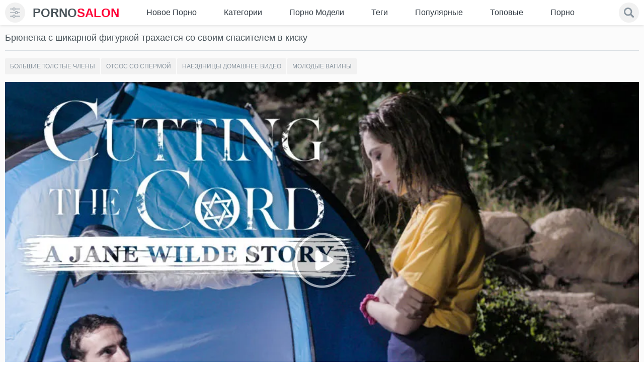

--- FILE ---
content_type: text/html; charset=utf-8
request_url: https://pornosalon.net/otogrel-zabludivshuyusya-devku-i-otodral-bolshim-chlenom-v-kisku/
body_size: 47045
content:
<!doctype html>
<html class="no-js" lang="ru">
<head>
	<meta charset="utf-8">  
	<meta http-equiv="x-ua-compatible" content="ie=edge">
	<title>Отогрел заблудившуюся девку и отодрал большим членом в киску</title>
	<meta name="description" content="Молодая брюнетка с маленькими титьками заблудилась в лесу и увидела палатку. Пацан спас телочку и привез домой, а когда отогрел, то трахнул большим членом на диване.">
	<meta name="format-detection" content="telephone=no">
	<meta name="apple-mobile-web-app-capable" content="yes">
	<meta name="mobile-web-app-capable" content="yes">
	<meta name="apple-mobile-web-app-status-bar-style" content="default">
	<meta name="viewport" content="width=device-width, initial-scale=1.0, user-scalable=no">
	<meta name="HandheldFriendly" content="true">
	<link rel="icon" href="https://pornosalon.net/favicon.ico" type="image/x-icon">
	<link rel="shortcut icon" href="https://pornosalon.net/favicon.ico" type="image/x-icon">
	<link rel="apple-touch-icon" sizes="180x180" href="/apple-touch-icon.png">
	<link rel="icon" type="image/png" sizes="32x32" href="/favicon-32x32.png">
	<link rel="icon" type="image/png" sizes="16x16" href="/favicon-16x16.png">
	<link rel="manifest" href="/site.webmanifest">
	<link rel="mask-icon" href="/safari-pinned-tab.svg" color="#e4d320">
	<meta name="msapplication-TileColor" content="#da532c">
	<meta name="theme-color" content="#ffffff"> 

  <style>@charset "UTF-8";/* @import url(https://fonts.googleapis.com/css2?family=Roboto:wght@400;700&display=swap); */@font-face {font-family: icomoon;src: url('/static/fonts/icomoon.eot?29o8de');src: url('/static/fonts/icomoon.eot?29o8de#iefix') format('embedded-opentype'), url('/static/fonts/icomoon.ttf?29o8de') format('truetype'), url('/static/fonts/icomoon.woff?29o8de') format('woff'), url('/static/fonts/icomoon.svg?29o8de#icomoon') format('svg');font-weight: 400;font-style: normal;font-display: block}[class*=" icon-"],[class^=icon-] {font-family: icomoon !important;speak: none;font-style: normal;font-weight: 400;font-variant: normal;text-transform: none;line-height: 1;-webkit-font-smoothing: antialiased;-moz-osx-font-smoothing: grayscale}.icon-info:before {content: "\e900"}.icon-download:before {content: "\e901"}.icon-bubbles:before {content: "\e902"}.form__link {position: relative}.form__link::before {content: '';-webkit-transition: -webkit-transform .2s;transition: -webkit-transform .2s;transition: transform .2s;transition: transform .2s, -webkit-transform .2s;position: absolute;top: 100%;left: 0;right: 0;height: 1px;background-color: #fff;-webkit-transform: scaleX(0);transform: scaleX(0)}.no-touchevents .form__link:hover::before {-webkit-transform: scaleX(1);transform: scaleX(1)}/*! normalize.css v3.0.3 | MIT License | github.com/necolas/normalize.css */html {font-family: sans-serif;-ms-text-size-adjust: 100%;-webkit-text-size-adjust: 100%}body {margin: 0}article,aside,details,figcaption,figure,footer,header,hgroup,main,menu,nav,section,summary {display: block}audio,canvas,progress {display: inline-block;vertical-align: baseline}audio:not([controls]) {display: none;height: 0}[hidden],template {display: none}a {background-color: transparent}.no-touchevents a:hover,a:active {outline: 0}abbr[title] {border-bottom: 1px dotted}b,strong {font-weight: 700}dfn {font-style: italic}h1 {font-size: 2em;margin: .67em 0}mark {background: #ff0;color: #000}small {font-size: 80%}sub,sup {font-size: 75%;line-height: 0;position: relative;vertical-align: baseline}sup {top: -.5em}sub {bottom: -.25em}img {border: 0}svg:not(:root) {overflow: hidden}figure {margin: 1em 2.5rem}hr {-webkit-box-sizing: content-box;box-sizing: content-box;height: 0}pre {overflow: auto}code,kbd,pre,samp {font-family: monospace, monospace;font-size: 1em}svg {pointer-events: none}button,input,optgroup,select,textarea {color: inherit;font: inherit;margin: 0}button {overflow: visible}button,select {text-transform: none}button,html input[type=button],input[type=reset],input[type=submit] {-webkit-appearance: button;cursor: pointer}button[disabled],html input[disabled] {cursor: default}button::-moz-focus-inner,input::-moz-focus-inner {border: 0;padding: 0}input {line-height: normal}input[type=checkbox],input[type=radio] {-webkit-box-sizing: border-box;box-sizing: border-box;padding: 0}input[type=number]::-webkit-inner-spin-button,input[type=number]::-webkit-outer-spin-button {height: auto}input[type=search] {-webkit-appearance: textfield;-webkit-box-sizing: content-box;box-sizing: content-box}input[type=search]::-webkit-search-cancel-button,input[type=search]::-webkit-search-decoration {-webkit-appearance: none}fieldset {border: 1px solid silver;margin: 0 .125rem;padding: .35em .625em .75em}legend {border: 0;padding: 0}textarea {overflow: auto}optgroup {font-weight: 700}table {border-collapse: collapse;border-spacing: 0}td,th {padding: 0}.flag-icon {background-size: contain;background-position: 50%;background-repeat: no-repeat;position: relative;display: inline-block;width: 1.33333em;line-height: 1em}.flag-icon:before {content: '\00a0'}.flag-icon.flag-icon-squared {width: 1em}.flag-icon-en,.flag-icon-us {background-image: url(../images/assets/flag/us.svg)}.flag-icon-de {background-image: url(../images/assets/flag/de.svg)}.flag-icon-fr {background-image: url(../images/assets/flag/fr.svg)}.flag-icon-it {background-image: url(../images/assets/flag/it.svg)}.flag-icon-es {background-image: url(../images/assets/flag/es.svg)}.flag-icon-pt {background-image: url(../images/assets/flag/pt.svg)}.flag-icon-ru {background-image: url(../images/assets/flag/ru.svg)}.flag-icon-tr {background-image: url(../images/assets/flag/tr.svg)}.flag-icon-cn {background-image: url(../images/assets/flag/cn.svg)}.flag-icon-zh {background-image: url(../images/assets/flag/cn.svg)}.flag-icon-jp {background-image: url(../images/assets/flag/jp.svg)}.flag-icon-ja {background-image: url(../images/assets/flag/jp.svg)}.scroller {position: relative;width: 100%;height: 100%;overflow: hidden}.no-touchevents .scroller:hover .scroller__pane {opacity: .99}.scroller__content {position: absolute;overflow: scroll;overflow-x: hidden;top: 0;right: 0;bottom: 0;left: 0}.scroller__content:focus {outline: thin dotted}.scroller__content::-webkit-scrollbar {display: none}.has-scrollbar .scroller__content::-webkit-scrollbar {display: block}.scroller__pane {position: absolute;width: 10px;right: 0;top: 0;bottom: 0;opacity: .01;-webkit-transition: .2s;transition: .2s;border-radius: .3125rem}.scroller__pane.active,.scroller__pane.flashed {opacity: .99}.scroller__slider {background: #444;background: rgba(138, 150, 160, .4);position: relative;margin: 0 .0625rem;border-radius: .1875rem}.irs {position: relative;display: block;-webkit-touch-callout: none;-webkit-user-select: none;-moz-user-select: none;-ms-user-select: none;user-select: none}.irs-line {position: relative;display: block;overflow: hidden;outline: 0 !important}.irs-line-left,.irs-line-mid,.irs-line-right {position: absolute;display: block;top: 0}.irs-line-left {left: 0;width: 11%}.irs-line-mid {left: 9%;width: 82%}.irs-line-right {right: 0;width: 11%}.irs-bar {position: absolute;display: block;left: 0;width: 0}.irs-bar-edge {position: absolute;display: block;top: 0;left: 0}.irs-shadow {position: absolute;display: none;left: 0;width: 0}.irs-slider {position: absolute;display: block;cursor: default;z-index: 1}.irs-slider.type_last {z-index: 2}.irs-min {position: absolute;display: block;left: 0;cursor: default}.irs-max {position: absolute;display: block;right: 0;cursor: default}.irs-from,.irs-single,.irs-to {position: absolute;display: block;top: 0;left: 0;cursor: default;white-space: nowrap}.irs-grid {position: absolute;display: none;bottom: 0;left: 0;width: 100%;height: 20px}.irs-with-grid .irs-grid {display: block}.irs-grid-pol {position: absolute;top: 0;left: 0;width: 1px;height: 8px;background: #000}.irs-grid-pol.small {height: 4px}.irs-grid-text {position: absolute;bottom: 0;left: 0;white-space: nowrap;text-align: center;font-size: .5625rem;line-height: .5625rem;padding: 0 .1875rem;color: #000}.irs-disable-mask {position: absolute;display: block;top: 0;left: -1%;width: 102%;height: 100%;cursor: default;background: 0 0;z-index: 2}.irs-disabled {opacity: .4}.irs-hidden-input {position: absolute !important;display: block !important;top: 0 !important;left: 0 !important;width: 0 !important;height: 0 !important;font-size: 0 !important;line-height: 0 !important;padding: 0 !important;margin: 0 !important;outline: 0 !important;z-index: -9999 !important;background: 0 0 !important;border-style: solid !important;border-color: transparent !important}.irs {height: 20px}.irs-with-grid {height: 40px}.irs-bar-edge,.irs-line-left,.irs-line-mid,.irs-line-right {height: 6px;background-color: #8a96a0}.irs-bar-edge,.irs-line {height: 6px;top: 50%;-webkit-transform: translateY(-50%);transform: translateY(-50%)}.irs-bar-edge {width: 9px}.irs-shadow {height: 3px;top: 34px;background: #000;opacity: .25}.irs-bar {top: 7px;background-color: #ff7a7a;height: 6px}.irs-slider {width: 20px;height: 20px;top: 0;background-color: #ff7a7a;-webkit-box-shadow: inset 0 0 0 3px #ff7a7a;box-shadow: inset 0 0 0 3px #ff7a7a;border-radius: 50%;overflow: hidden;-webkit-transition: background-color .3s;transition: background-color .3s}.irs-slider.state_hover {background-color: #fff}.irs-max,.irs-min {color: #999;font-size: .625rem;line-height: 1.333;text-shadow: none;top: 0;padding: .0625rem .1875rem;background: #e1e4e9;border-radius: .25rem}.irs-from,.irs-single,.irs-to {color: #fff;font-size: .625rem;line-height: 1.333;text-shadow: none;padding: .0625rem .3125rem;background: #ed5565;border-radius: .25rem}.irs-from:after,.irs-single:after,.irs-to:after {position: absolute;display: block;content: '';bottom: -6px;left: 50%;width: 0;height: 0;margin-left: -3px;overflow: hidden;border: 3px solid transparent;border-top-color: #ed5565}.irs-grid-pol {background: #e1e4e9}.irs-grid-text {color: #999}.mfp-bg {top: 0;left: 0;width: 100%;height: 100%;z-index: 1042;overflow: hidden;position: fixed;background: #000;opacity: .9}.mfp-wrap {top: 0;left: 0;width: 100%;height: 100%;z-index: 1043;position: fixed;outline: 0 !important;-webkit-backface-visibility: hidden}.mfp-container {text-align: center;position: absolute;width: 100%;min-height: 100%;left: 0;top: 0;padding: 40px 40px 0;-webkit-box-sizing: border-box;box-sizing: border-box;display: -webkit-box;display: -ms-flexbox;display: flex;-webkit-box-align: center;-ms-flex-align: center;align-items: center;-webkit-box-pack: center;-ms-flex-pack: center;justify-content: center}.mfp-content {position: relative;margin: auto;text-align: left;width: 100%;z-index: 1045}.mfp-ajax-holder .mfp-content,.mfp-inline-holder .mfp-content {width: 100%;cursor: auto}.mfp-ajax-cur {cursor: progress}.mfp-zoom-out-cur,.mfp-zoom-out-cur .mfp-image-holder .mfp-close {cursor: -webkit-zoom-out;cursor: zoom-out}.mfp-zoom {cursor: pointer;cursor: -webkit-zoom-in;cursor: zoom-in}.mfp-auto-cursor .mfp-content {cursor: auto}.mfp-arrow,.mfp-close,.mfp-counter,.mfp-preloader {-webkit-user-select: none;-moz-user-select: none;-ms-user-select: none;user-select: none}.mfp-loading.mfp-figure {display: none}.mfp-hide {display: none !important}.mfp-preloader {color: #ccc;position: absolute;top: 50%;width: auto;text-align: center;margin-top: -.8em;left: 8px;right: 8px;z-index: 1044}.mfp-preloader a {color: #ccc}.no-touchevents .mfp-preloader a:hover {color: #fff}.mfp-s-ready .mfp-preloader {display: none}.mfp-s-error .mfp-content {display: none}button.mfp-arrow,button.mfp-close {overflow: visible;cursor: pointer;background: 0 0;border: 0;-webkit-appearance: none;display: block;outline: 0;padding: 0;z-index: 1046;-webkit-box-shadow: none;box-shadow: none;-ms-touch-action: manipulation;touch-action: manipulation}button::-moz-focus-inner {padding: 0;border: 0}.mfp-close {width: 44px;height: 44px;line-height: 2.75rem;position: absolute;right: 0;top: 0;text-decoration: none;text-align: center;opacity: .65;padding: 0 0 1.125rem .625rem;color: #fff;font-style: normal;font-size: 1.75rem;font-family: Arial, Baskerville, monospace}.no-touchevents .mfp-close:focus,.no-touchevents .mfp-close:hover {opacity: 1}.mfp-close:active {top: 1px}.mfp-close-btn-in .mfp-close {color: #333}.mfp-iframe-holder .mfp-close,.mfp-image-holder .mfp-close {color: #fff;right: -6px;text-align: right;padding-right: 6px;width: 100%}.mfp-counter {position: absolute;top: 0;right: 0;color: #ccc;font-size: .75rem;line-height: 1.125rem;white-space: nowrap}.mfp-arrow {position: absolute;opacity: .65;margin: 0;top: 50%;margin-top: -55px;padding: 0;width: 90px;height: 110px;-webkit-tap-highlight-color: transparent}.mfp-arrow:active {margin-top: -54px}.no-touchevents .mfp-arrow:focus,.no-touchevents .mfp-arrow:hover {opacity: 1}.mfp-arrow:after,.mfp-arrow:before {content: '';display: block;width: 0;height: 0;position: absolute;left: 0;top: 0;margin-top: 35px;margin-left: 35px;border: medium inset transparent}.mfp-arrow:after {border-top-width: 13px;border-bottom-width: 13px;top: 8px}.mfp-arrow:before {border-top-width: 21px;border-bottom-width: 21px;opacity: .7}.mfp-arrow-left {left: 0}.mfp-arrow-left:after {border-right: 17px solid #fff;margin-left: 31px}.mfp-arrow-left:before {margin-left: 25px;border-right: 27px solid #3f3f3f}.mfp-arrow-right {right: 0}.mfp-arrow-right:after {border-left: 17px solid #fff;margin-left: 39px}.mfp-arrow-right:before {border-left: 27px solid #3f3f3f}.mfp-iframe-holder {padding: .625rem}.mfp-iframe-holder .mfp-content {line-height: 0;width: 100%;max-width: 700px}.mfp-iframe-holder .mfp-close {top: -40px}.mfp-iframe-scaler {width: 100%;height: 0;overflow: hidden;padding-top: 90%}.mfp-iframe-scaler iframe {position: absolute;display: block;top: 0;left: 0;width: 100%;height: 100%;-webkit-box-shadow: 0 0 8px rgba(0, 0, 0, .6);box-shadow: 0 0 8px rgba(0, 0, 0, .6);background: #000}img.mfp-img {width: auto;max-width: 100%;height: auto;display: block;line-height: 0;-webkit-box-sizing: border-box;box-sizing: border-box;padding: 2.5rem 0 2.5rem;margin: 0 auto}.mfp-figure {line-height: 0}.mfp-figure:after {content: '';position: absolute;left: 0;top: 40px;bottom: 40px;display: block;right: 0;width: auto;height: auto;z-index: -1;-webkit-box-shadow: 0 0 8px rgba(0, 0, 0, .6);box-shadow: 0 0 8px rgba(0, 0, 0, .6);background: #444}.mfp-figure small {color: #bdbdbd;display: block;font-size: .75rem;line-height: .875rem}.mfp-figure figure {margin: 0}.mfp-bottom-bar {margin-top: -36px;position: absolute;top: 100%;left: 0;width: 100%;cursor: auto}.mfp-title {text-align: left;line-height: 1.125rem;color: #f3f3f3;word-wrap: break-word;padding-right: 36px}.mfp-image-holder .mfp-content {max-width: 100%}.mfp-gallery .mfp-image-holder .mfp-figure {cursor: pointer}.mfp-zoom-out .mfp-preloader {position: absolute;top: 50%;left: 50%;-webkit-transform: translate(-50%, -50%);transform: translate(-50%, -50%);width: 34px;height: 34px;z-index: -1}.mfp-zoom-out .mfp-preloader::after,.mfp-zoom-out .mfp-preloader::before {-webkit-animation-fill-mode: both;animation-fill-mode: both;position: absolute;top: 0;left: 0;border-radius: 100%;content: ''}.mfp-zoom-out .mfp-preloader::before {background: #ff7a7a;height: 16px;width: 16px;top: 9px;left: 9px;-webkit-animation: scale 1s 0s cubic-bezier(.09, .57, .49, .9) infinite;animation: scale 1s 0s cubic-bezier(.09, .57, .49, .9) infinite}.mfp-zoom-out .mfp-preloader::after {width: 34px;height: 34px;background: 0 0;border: 2px solid;border-color: rgba(255, 255, 255, .7) transparent;-webkit-animation: rotate 1s 0s cubic-bezier(.09, .57, .49, .9) infinite;animation: rotate 1s 0s cubic-bezier(.09, .57, .49, .9) infinite;-webkit-animation-duration: 1s;animation-duration: 1s}.mfp-zoom-out .mfp-iframe-scaler,.mfp-zoom-out .mfp-with-anim {opacity: 0;-webkit-transition: all .3s ease-in-out;transition: all .3s ease-in-out;-webkit-transform: scale(1.3);transform: scale(1.3)}.mfp-zoom-out.mfp-bg {opacity: 0;-webkit-transition: all .3s ease-out;transition: all .3s ease-out}.mfp-zoom-out.mfp-ready .mfp-iframe-scaler,.mfp-zoom-out.mfp-ready .mfp-with-anim {opacity: 1;-webkit-transform: scale(1);transform: scale(1)}.mfp-zoom-out.mfp-ready.mfp-bg {opacity: .8}.mfp-zoom-out.mfp-removing .mfp-iframe-scaler,.mfp-zoom-out.mfp-removing .mfp-with-anim {-webkit-transform: scale(1.3);transform: scale(1.3);opacity: 0}.mfp-zoom-out.mfp-removing.mfp-bg {opacity: 0}@-webkit-keyframes rotate {0% {-webkit-transform: rotate(0) scale(1);transform: rotate(0) scale(1)}50% {-webkit-transform: rotate(180deg) scale(.6);transform: rotate(180deg) scale(.6)}100% {-webkit-transform: rotate(360deg) scale(1);transform: rotate(360deg) scale(1)}}@keyframes rotate {0% {-webkit-transform: rotate(0) scale(1);transform: rotate(0) scale(1)}50% {-webkit-transform: rotate(180deg) scale(.6);transform: rotate(180deg) scale(.6)}100% {-webkit-transform: rotate(360deg) scale(1);transform: rotate(360deg) scale(1)}}@-webkit-keyframes scale {30% {-webkit-transform: scale(.3);transform: scale(.3)}100% {-webkit-transform: scale(1);transform: scale(1)}}@keyframes scale {30% {-webkit-transform: scale(.3);transform: scale(.3)}100% {-webkit-transform: scale(1);transform: scale(1)}}* {-webkit-box-sizing: border-box;box-sizing: border-box}::after,::before {-webkit-box-sizing: border-box;box-sizing: border-box}* ::-moz-selection {background: #ff7a7a;color: #fff}* ::selection {background: #ff7a7a;color: #fff}fieldset,form {margin: 0;padding: 0;border: 0}img {border: 0;max-width: 100%;height: auto}button,input,select,textarea {border: 0;padding: 0;margin: 0;outline: 0;border-radius: 0;-webkit-appearance: none;-moz-appearance: none;appearance: none}button {cursor: pointer;background: 0 0;outline: 0}h1,h2,h3,h4,h5,p,strong {margin: 0;padding: 0}li,ol,ul {margin: 0;padding: 0;list-style: none}a {color: #4a545a;text-decoration: none}.no-touchevents a:hover {color: #ff7a7a;text-decoration: none}input::-webkit-input-placeholder,textarea::-webkit-input-placeholder {color: #8a96a0}input:-moz-placeholder,textarea:-moz-placeholder {color: #8a96a0;opacity: 1}input::-moz-placeholder,textarea::-moz-placeholder {color: #8a96a0;opacity: 1}input:-ms-input-placeholder,textarea:-ms-input-placeholder {color: #8a96a0}input:focus::-webkit-input-placeholder,textarea:focus::-webkit-input-placeholder {color: transparent}input:focus:-moz-placeholder,textarea:focus:-moz-placeholder {color: transparent}input:focus::-moz-placeholder,textarea:focus::-moz-placeholder {color: transparent}input:focus:-ms-input-placeholder,textarea:focus:-ms-input-placeholder {color: transparent}input.placeholder,textarea.placeholder {color: #8a96a0 !important}body {color: #4a545a;background-color: #eef2f5;min-width: 320px;background: #fff}.js-vertical-off-scroll {overflow-x: hidden;overflow-y: auto}html {font-size: 1rem}body {/* font-family: Roboto, Arial, sans-serif; */font: 14px/1.5 -apple-system, BlinkMacSystemFont, "Segoe UI", Roboto, Oxygen-Sans, Ubuntu,Cantarell, "Helvetica Neue", sans-serif;font-size: .875rem;line-height: 1.375em;}.filter {display: none}.loaded .filter {display: block}.loaded .page__wrapper {opacity: 1 !important}.container:after,.container:before {content: ' ';display: table}.container:after {clear: both}.container {margin: 0 auto;padding: 0 10px;zoom: 1}.container--small {max-width: 1044px;max-width: 1908px}.container--big {max-width: 1910px}.icon {width: 1em;height: 1em;display: block;fill: currentColor}.page__wrapper {display: -webkit-box;display: -ms-flexbox;display: flex;-webkit-box-orient: vertical;-webkit-box-direction: normal;-ms-flex-direction: column;flex-direction: column;min-height: 100vh;position: relative;z-index: 2;background-color: #ecf0f3;-webkit-box-shadow: -3px 0 0 #ff7a7a;box-shadow: -3px 0 0 #ff7a7a;overflow-x: hidden;background: #fff;padding-top: 47px}.page__wrapper::after {position: absolute;left: 0;top: 27px;z-index: 20;content: '';width: 0;height: 0;border-width: 5px;border-style: solid;border-color: transparent;border-left-width: 10px;-webkit-transition: border-color .3s;transition: border-color .3s}.page__wrapper.js-filter-is-visible {-webkit-animation: open .5s ease-in-out;animation: open .5s ease-in-out;left: 240px;-webkit-box-shadow: -3px 0 0 #ff7a7a, inset 0 0 15px rgba(0, 0, 0, .1);box-shadow: -3px 0 0 #ff7a7a, inset 0 0 15px rgba(0, 0, 0, .1)}.page__wrapper.js-filter-is-visible::after {border-left-color: #ff7a7a}.page__wrapper.js-filter-is-hidden {-webkit-transform: none;transform: none;-webkit-animation: close .3s ease-in-out;animation: close .3s ease-in-out}.page__main {-webkit-box-flex: 1;-ms-flex: 1 0 auto;flex: 1 0 auto;background: #fbfbfb}.page__footer,.page__header {-ms-flex-negative: 0;flex-shrink: 0}@-webkit-keyframes close {0% {left: 240px}100% {left: 0}}@keyframes close {0% {left: 240px}100% {left: 0}}@-webkit-keyframes open {0% {left: 0}70% {left: 260px}100% {left: 240px}}@keyframes open {0% {left: 0}70% {left: 260px}100% {left: 240px}}.header {background-color: #fff;padding: 5px 0}.navbar {display: -webkit-box;display: -ms-flexbox;display: flex;-webkit-box-align: center;-ms-flex-align: center;align-items: center;flex-wrap: wrap;justify-content: space-between;margin: 0 0 0 -.9375rem}.navbar__logo,.navbar__search,.navbar__toggler {margin: 0 0 0 .9375rem}.navbar__search {-webkit-box-flex: 1;-ms-flex-positive: 1;flex-grow: 1}.navbar__search {-ms-flex-preferred-size: 100%;flex-basis: 100%;margin: .625rem 0 0 .9375rem;width: 100%;display: none;-webkit-box-ordinal-group: 11;-ms-flex-order: 10;order: 10}.navbar__toggler {display: -webkit-box;display: -ms-flexbox;display: flex;-webkit-box-align: center;-ms-flex-align: center;align-items: center}.toggler {font-size: 1.25rem;color: #8a96a0;min-width: 40px;min-height: 40px;text-align: center;background: #f1f1f1;border-radius: 100%}.toggler.js-filter-is-visible {color: #ff7a7a}.toggler__icon {display: -webkit-box;display: -ms-flexbox;display: flex;-webkit-box-pack: center;-ms-flex-pack: center;justify-content: center}.breadcrumb {display: -webkit-box;display: -ms-flexbox;display: flex;-webkit-box-align: center;-ms-flex-align: center;align-items: center;-ms-flex-wrap: wrap;flex-wrap: wrap}.breadcrumb__item {display: -webkit-box;display: -ms-flexbox;display: flex;-webkit-box-align: center;-ms-flex-align: center;align-items: center}.breadcrumb__item::before {display: block;padding: 0 .3125rem;color: #818a91;content: '>'}.breadcrumb__item:first-child::before {display: none}.breadcrumb__link {font-size: 1.125rem;color: #8a96a0;-webkit-transition: color .3s;transition: color .3s}.breadcrumb__link--active {color: #4a545a}.btn-group {display: -webkit-box;display: -ms-flexbox;display: flex;-ms-flex-wrap: wrap;flex-wrap: wrap;margin: -.125rem 0 0 -.125rem}.btn-group__label {color: #8a96a0;-ms-flex-item-align: center;-webkit-align-self: center;-ms-grid-row-align: center;align-self: center;margin: .125rem .625rem 0 .125rem}.btn-group--columns {-webkit-box-orient: vertical;-webkit-box-direction: normal;-ms-flex-direction: column;flex-direction: column}.btn-group__item {margin: .125rem 0 0 .125rem}.btn {font-weight: 400;line-height: 1;white-space: nowrap;vertical-align: middle;cursor: pointer;-webkit-user-select: none;-moz-user-select: none;-ms-user-select: none;user-select: none;border-radius: .125rem;font-size: .75rem;padding: .9375rem 1.25rem;display: block;text-transform: uppercase;position: relative;z-index: 1;overflow: hidden;-webkit-transition: color .3s;transition: color .3s}.btn::before {content: '';position: absolute;top: 0;left: 0;width: 100%;height: 100%;z-index: -1;opacity: 0;background-color: rgba(0, 0, 0, .5);-webkit-transition: all .4s;transition: all .4s;-webkit-transform: scale(.5, 1);transform: scale(.5, 1)}.no-touchevents .btn.active,.no-touchevents .btn:active,.no-touchevents .btn:focus,.no-touchevents .btn:hover {color: #fff}.no-touchevents .btn.active::before,.no-touchevents .btn:active::before,.no-touchevents .btn:hover::before {opacity: 1;-webkit-transform: scale(1, 1);transform: scale(1, 1)}.btn.is-active {color: #fff}.btn.is-active::before {opacity: 1;-webkit-transform: scale(1, 1);transform: scale(1, 1)}.btn.is-fav {color: #ff7a7a}.btn--primary {background-color: #f1f1f1;color: #8a96a0}.btn--primary::before {background-color: #ff7a7a}.btn--success {background-color: #f1f1f1;color: #8a96a0}.btn--success::before {background-color: #ff7a7a}.btn--link {background-color: transparent;color: #8a96a0}.btn--link::before {background-color: #8a96a0}.btn--icon {background-color: #f1f1f1;color: #8a96a0;font-size: 2rem;padding: .4375rem}.btn--icon::before {display: none}.btn--icon.open,.btn--icon.voted,.no-touchevents .btn--icon:active,.no-touchevents .btn--icon:focus,.no-touchevents .btn--icon:hover {color: #ff7a7a}.btn--dislike.voted,.no-touchevents .btn--dislike:active,.no-touchevents .btn--dislike:focus,.no-touchevents .btn--dislike:hover {color: #eb0000}.no-touchevents .btn--dislike.disabled:active,.no-touchevents .btn--dislike.disabled:focus,.no-touchevents .btn--dislike.disabled:hover,.no-touchevents .btn--icon.disabled:active,.no-touchevents .btn--icon.disabled:focus,.no-touchevents .btn--icon.disabled:hover {color: #8a96a0;cursor: default}.btn--sm {padding: .625rem;font-size: 12px}.btn--center {text-align: center}.js-load-more {margin: 10px auto 0}.btn .flag-icon {font-size: 1rem;margin-right: 10px}.cards__list {display: -webkit-box;display: -ms-flexbox;display: flex;-ms-flex-wrap: wrap;flex-wrap: wrap;margin: 0 -10px}.cards__list.model_page {display: block;font-size: 0;line-height: 0}.cards__item {display: inline-block;vertical-align: top}.cards__list:after {content: "";clear: both;display: table}.cards__list .model_description {float: left;width: 50%}@media (max-width:1200px) {.cards__list .model_description {width: 50%}}@media (max-width:75.625em) {.cards__list .model_description {width: 66.66%}}@media (max-width:64em) {.cards__list .model_description {width: 100%;float: none}}.model_description .model_description-text:after {content: '';display: block;position: absolute;left: 0;right: 0;width: 100%;height: 17px;bottom: -1px;z-index: 1;background: #fbfbfb}@media (max-width:64em) {.model_description .model_description-text:after {display: none}}.model_description .model_description-text {position: relative;padding-top: 57.85%;overflow: hidden;background-color: #fbfbfb;border-radius: 5px}@media (max-width:64em) {.model_description .model_description-text {padding-top: 0}}.model_description .model_description-text .text {position: absolute;top: 0;left: 0;padding-top: 0;font-size: 16px;line-height: 1.2}@media (max-width:64em) {.model_description .model_description-text .text {position: static}}.cards__item {width: 25%;position: relative}.cards__item.active::before {position: absolute;z-index: 10;left: 6px;right: 6px;top: 6px;bottom: 6px;background-color: rgba(0, 0, 0, .4);content: ''}.cards__delete {position: absolute;top: 15px;right: 15px;width: 30px;height: 30px;z-index: 11}.cards__delete input[type=checkbox] {-webkit-appearance: checkbox;-moz-appearance: checkbox;appearance: checkbox;width: 20px;height: 20px}.submit {margin: .625rem auto}.submit[disabled] {opacity: .5}.card {display: block}.card__content {position: relative;padding-bottom: 58%;height: 0;display: block;overflow: hidden;-webkit-backface-visibility: hidden;backface-visibility: hidden}.card__content video {z-index: 2;position: absolute !important;top: 0 !important;left: 50% !important;width: auto !important;height: 100% !important;background: #000 !important;transform: translateX(-50%) !important}.no-touchevents .card__content:active .card__image,.no-touchevents .card__content:focus .card__image,.no-touchevents .card__content:hover .card__image {opacity: .8}.no-touchevents .card__content:active .card__icon,.no-touchevents .card__content:focus .card__icon,.no-touchevents .card__content:hover .card__icon {-webkit-transform: translate(-50%, -50%) scale3d(1, 1, 1);transform: translate(-50%, -50%) scale3d(1, 1, 1);opacity: 1;visibility: visible}.card__image {position: absolute;left: 0;width: 100%;height: 100%;top: 0;z-index: 1;-webkit-transition: opacity .3s, -webkit-transform .3s;transition: opacity .3s, -webkit-transform .3s;transition: opacity .3s, transform .3s;transition: opacity .3s, transform .3s, -webkit-transform .3s;-webkit-backface-visibility: hidden;backface-visibility: hidden}.card__icon {position: absolute;top: 50%;left: 50%;-webkit-transform: translate(-50%, -50%) scale3d(.4, .4, 1);transform: translate(-50%, -50%) scale3d(.4, .4, 1);z-index: 2;font-size: 2.5rem;opacity: 0;visibility: hidden;-webkit-transition: all .3s;transition: all .3s}.card__label {display: block;position: absolute;z-index: 2;padding: .3125rem;font-size: .75rem;line-height: 1;border-radius: .125rem;-webkit-box-shadow: 0 0 5px rgba(0, 0, 0, .15);box-shadow: 0 0 5px rgba(0, 0, 0, .15)}.card__label--primary {color: #1d232a;background-color: rgba(255, 255, 255, .8);bottom: 10px;left: 10px}.card__label--hd {color: #fff;background-color: rgba(255, 18, 18, .7);top: 10px;left: 10px;font-size: .6875rem}.card__label--success {right: 10px;bottom: 10px;color: #fefefe;background-color: #ff7a7a}.card__footer {background-color: #fff;display: block;-webkit-box-shadow: 0 2px 0 #d9e1e7;box-shadow: 0 2px 0 #d9e1e7}.card__title {padding: .625rem;-webkit-transition: color .3s;transition: color .3s;min-height: 58px;display: block}.card__info {border-top: 1px dashed #dbe0e4;padding: .3125rem .625rem;display: -webkit-box;display: -ms-flexbox;display: flex;-webkit-box-align: center;-ms-flex-align: center;align-items: center;-webkit-box-pack: justify;-ms-flex-pack: justify;justify-content: space-between}.card__text {font-size: .625rem;color: #8a96a0}.copyright__text {font-size: .6875rem;line-height: 1.5rem;color: #545d65;text-align: center}.copyright__mark {color: #8a96a0}.list__link {display: -webkit-box;display: -ms-flexbox;display: flex;-webkit-box-pack: justify;-ms-flex-pack: justify;justify-content: space-between;padding: .5625rem .9375rem;-webkit-transition: background .3s, color .3s;transition: background .3s, color .3s}.list__link.all {justify-content: center}.no-touchevents .list__link:active,.no-touchevents .list__link:focus,.no-touchevents .list__link:hover {background-color: #ff7a7a}.no-touchevents .list__link:active .list__count,.no-touchevents .list__link:active .list__title,.no-touchevents .list__link:focus .list__count,.no-touchevents .list__link:focus .list__title,.no-touchevents .list__link:hover .list__count,.no-touchevents .list__link:hover .list__title {color: #fff}.list__title {font-size: .875rem;font-weight: 400;overflow: hidden;text-overflow: ellipsis;white-space: nowrap}.list__count {font-size: .75rem;color: #abb3b7;margin: 0 0 0 .625rem}.logo__link {font-size: 1.5rem;font-weight: 700;color: #ff0236;display: block;white-space: nowrap;-webkit-transition: color .3s;transition: color .3s}.logo__mark {color: #4a545a;display: inline-block}.drop {-webkit-transition: color .3s;transition: color .3s}.drop-enabled {color: #ff7a7a}.drop__content {display: none}.drop-element {position: absolute;display: none;z-index: 10}.drop-element.drop-theme-arrows {max-width: 300px;max-height: 100%}.drop-element.drop-theme-arrows .drop-content {position: relative;background: #fff;padding: 1.25rem;border-top: 3px solid #ff7a7a;border-radius: 5px}.drop-element.drop-theme-arrows .drop-content {visibility: hidden;opacity: 0;-webkit-transform: translateY(50px);transform: translateY(50px);-webkit-transition: all .3s;transition: all .3s}.drop-element.drop-theme-arrows.drop-after-open .drop-content {-webkit-transform: translateY(0);transform: translateY(0);opacity: 1;visibility: visible}.drop-element.drop-theme-arrows .drop-content:before {content: '';display: block;position: absolute;width: 0;height: 0;border-width: 5px;border-style: solid;border-color: transparent}.drop-element.drop-theme-arrows.drop-element-attached-top.drop-element-attached-center .drop-content:before {bottom: 100%;left: 50%;margin-left: -5px;border-bottom: 10px solid #ff7a7a}.drop-element.drop-theme-arrows.drop-element-attached-top.drop-element-attached-center .drop-content {margin-top: 10px}.drop-element.drop-theme-arrows.drop-open-transitionend {display: block}.drop-element.drop-theme-arrows.drop-element-attached-top.drop-element-attached-right .drop-content {margin-top: 10px}.drop-element.drop-theme-arrows.drop-element-attached-top.drop-element-attached-left .drop-content {margin-top: 10px}.drop-element.drop-theme-arrows.drop-element-attached-top.drop-element-attached-right .drop-content:before {bottom: 100%;right: 0;margin-right: 15px;border-bottom: 10px solid #ff7a7a}.drop-element.drop-theme-arrows.drop-element-attached-top.drop-element-attached-left .drop-content:before {bottom: 100%;left: 0;margin-left: 15px;border-bottom: 10px solid #ff7a7a}.user-info {display: -webkit-box;display: -ms-flexbox;display: flex;-webkit-box-align: center;-ms-flex-align: center;align-items: center;margin: 0 0 .625rem}.user-info__avatar {width: 40px;height: 40px;border-radius: .1875rem;margin-right: 10px;-ms-flex-negative: 0;flex-shrink: 0;overflow: hidden}.user-info__name {color: #ff7a7a;font-size: .75rem;display: block;overflow: hidden;text-overflow: ellipsis;white-space: nowrap}.filter {position: fixed;z-index: 1;top: 0;left: 0;width: 240px;height: 100vh;background: #fff;opacity: 0;visibility: hidden;-webkit-transform: translate3d(5%, 0, 0) scale(.97);transform: translate3d(5%, 0, 0) scale(.97)}.filter.js-filter-is-visible {opacity: 1;visibility: visible;-webkit-transform: translate3d(0, 0, 0) scale(1);transform: translate3d(0, 0, 0) scale(1);-webkit-animation: slideIn .35s ease-in-out;animation: slideIn .35s ease-in-out}.filter.js-filter-is-hidden {opacity: .3;visibility: hidden;-webkit-transform: translate3d(5%, 0, 0) scale(.97);transform: translate3d(5%, 0, 0) scale(.97);-webkit-animation: slideOut .3s ease-in-out;animation: slideOut .3s ease-in-out}.filter__range {padding: .3125rem .9375rem}@-webkit-keyframes slideOut {0% {opacity: 1;visibility: visible;-webkit-transform: translate3d(0, 0, 0) scale(1);transform: translate3d(0, 0, 0) scale(1)}100% {opacity: .3;-webkit-transform: translate3d(5%, 0, 0) scale(.97);transform: translate3d(5%, 0, 0) scale(.97)}}@keyframes slideOut {0% {opacity: 1;visibility: visible;-webkit-transform: translate3d(0, 0, 0) scale(1);transform: translate3d(0, 0, 0) scale(1)}100% {opacity: .3;-webkit-transform: translate3d(5%, 0, 0) scale(.97);transform: translate3d(5%, 0, 0) scale(.97)}}@-webkit-keyframes slideIn {0% {opacity: .3;-webkit-transform: translate3d(5%, 0, 0) scale(.97);transform: translate3d(5%, 0, 0) scale(.97)}100% {opacity: 1;visibility: visible;-webkit-transform: translate3d(0, 0, 0) scale(1);transform: translate3d(0, 0, 0) scale(1)}}@keyframes slideIn {0% {opacity: .3;-webkit-transform: translate3d(5%, 0, 0) scale(.97);transform: translate3d(5%, 0, 0) scale(.97)}100% {opacity: 1;visibility: visible;-webkit-transform: translate3d(0, 0, 0) scale(1);transform: translate3d(0, 0, 0) scale(1)}}.form__group {margin: 0 0 .9375rem}.form__group:last-child {margin: 0}.form__label {margin: 0 0 .4375rem}.form__hint {color: #8a96a0;font-size: .75rem;margin: .375rem 0 0}.form__link {color: #ff7a7a}.form__link::before {background-color: #248b68}.form__columns {display: -webkit-box;display: -ms-flexbox;display: flex;-ms-flex-wrap: wrap;flex-wrap: wrap;-webkit-box-align: start;-ms-flex-align: start;align-items: flex-start}.form__columns .form__action {-webkit-box-flex: 1;-ms-flex: 1 1 auto;flex: 1 1 auto;padding: 0 .625rem 0 0}.form__photo {width: 100px;height: 100px;overflow: hidden;display: block;margin: 0 .625rem 0 0}.custom-checkbox {width: 20px;position: relative;display: inline-block;vertical-align: middle;height: 20px;margin: 0 .9375rem 0 0}.custom-checkbox__label {width: 30px;height: 30px;cursor: pointer;position: absolute;top: 0;left: 0;background-color: #e6e7e9;border-radius: .25rem;display: -webkit-box;display: -ms-flexbox;display: flex;-webkit-box-align: center;-ms-flex-align: center;align-items: center;-webkit-box-pack: center;-ms-flex-pack: center;justify-content: center;-webkit-transition: background-color .25s;transition: background-color .25s}.custom-checkbox__label::after {position: relative;top: -2px;content: '';width: 12px;height: 8px;border: 3px solid #ff7a7a;border-top: none;border-right: none;background: 0 0;opacity: 0;-webkit-transform: rotate(-45deg);transform: rotate(-45deg);-webkit-transition: opacity .25s;transition: opacity .25s;-webkit-transform: translateZ(0) rotate(-45deg);display: block}.no-touchevents .custom-checkbox__label:hover::after {opacity: .3}.custom-checkbox__field[type=checkbox] {visibility: hidden}.custom-checkbox__field[type=checkbox]:checked+.custom-checkbox__label::after,.custom-checkbox__field[type=checkbox]:checked+.custom-checkbox__label::before {opacity: 1}.field {color: #8a96a0;font-size: .75rem;width: 100%;height: 45px;display: block;padding: 0 1.25rem;background-color: #eef2f5;border-radius: .1875rem;-webkit-transition: box-shadow .3s;-webkit-transition: -webkit-box-shadow .3s;transition: -webkit-box-shadow .3s;transition: box-shadow .3s;transition: box-shadow .3s, -webkit-box-shadow .3s}.field:focus {-webkit-box-shadow: 0 0 2px rgba(255, 18, 18, .9);box-shadow: 0 0 2px rgba(255, 18, 18, .9)}.field--search {padding-right: 0;padding-left: 20px;border-top-right-radius: 0;border-bottom-right-radius: 0}.field--search:focus {-webkit-box-shadow: none;box-shadow: none;border-color: transparent}.field--captcha {width: 50%}.field--name {width: 35%}.field--area {padding: 1.25rem;height: 100px;resize: vertical}.file-upload {position: absolute;top: 0;right: 0;margin: 0;padding: 0;font-size: 1.25rem;cursor: pointer;opacity: 0}.player {position: relative;background-color: #fff}.player #kt_player,.player #kt_player_internal {position: absolute !important;left: 0 !important;top: 0 !important;width: 100% !important;height: 100% !important}.search__frame {display: -webkit-box;display: -ms-flexbox;display: flex}.search__field {-webkit-box-flex: 1;-ms-flex: 1 1 0%;flex: 1 1 0%}.search__btn {width: 50px;height: 45px;-ms-flex-negative: 0;flex-shrink: 0;background-color: #eef2f5;font-size: 1.375rem;color: #8a96a0;-webkit-transition: background-color .25s, color .25s;transition: background-color .25s, color .25s;border-top-right-radius: 3px;border-bottom-right-radius: 3px}.no-touchevents .search__btn:active,.no-touchevents .search__btn:focus,.no-touchevents .search__btn:hover {color: #fff;background-color: #ff7a7a}.no-touchevents .search__btn:active .search__icon,.no-touchevents .search__btn:focus .search__icon,.no-touchevents .search__btn:hover .search__icon {-webkit-transform: scale(1.2);transform: scale(1.2)}.search__icon {display: -webkit-box;display: -ms-flexbox;display: flex;-webkit-box-pack: center;-ms-flex-pack: center;justify-content: center;-webkit-transition: -webkit-transform .25s;transition: -webkit-transform .25s;transition: transform .25s;transition: transform .25s, -webkit-transform .25s}.spots {-webkit-box-shadow: 0 2px 0 #d9e1e7;box-shadow: 0 2px 0 #d9e1e7;background-color: #fff;padding: 1.875rem;width: 100%;margin: 1.875rem 0}.spots--cards {margin: 1.5rem .375rem}.spots__list {display: -webkit-box;display: -ms-flexbox;display: flex;-webkit-box-pack: center;-ms-flex-pack: center;justify-content: center;-ms-flex-wrap: wrap;flex-wrap: wrap;margin: -.625rem}.spots__item {padding: .625rem;width: 300px}.heading {display: -webkit-box;display: -ms-flexbox;display: flex;-webkit-box-pack: justify;-ms-flex-pack: justify;justify-content: space-between;-webkit-box-align: center;-ms-flex-align: center;align-items: center;margin: .875rem 0 .9375rem}.heading__item {display: -webkit-box;display: -ms-flexbox;display: flex;-webkit-box-pack: center;-ms-flex-pack: center;justify-content: center;-ms-flex-wrap: wrap;flex-wrap: wrap}.heading__item:last-child {-ms-flex-negative: 0;flex-shrink: 0}.heading--line {padding: .625rem .9375rem;border-bottom: 1px dashed #dbe0e4;margin-bottom: .625rem;margin-top: .3125rem}.heading__title {font-weight: 400;color: #4a545a;font-size: 1.125rem}.popup__dialog .heading__title {color: #fff}.heading__sub {color: #8a96a0}.validate--error,.validate--success {margin: .5rem 0 0;font-size: .75rem;display: block}.validate--error {color: #eb0000}.validate--success {color: #ff7a7a}.generic-error {color: #eb0000;margin: 0 0 .9375rem 0;font-size: .75rem;border: 1px solid #eb0000;padding: .625rem 0;text-align: center;border-radius: 4px}.field.error {-webkit-box-shadow: 0 0 2px rgba(235, 0, 0, .9);box-shadow: 0 0 2px rgba(235, 0, 0, .9)}.label {color: #4a545a;font-size: .875rem;font-weight: 400;cursor: pointer}.label::after {content: ':'}.label--required::after {content: ' (*):'}.trailer__heading {font-size: 1.125rem;font-weight: 400}@media (min-width:80em) {.trailer__wrap {display: -webkit-box;display: -ms-flexbox;display: flex}.trailer__player {min-width: 0;-webkit-box-flex: 1;-ms-flex: 1 1 0%;flex: 1 1 0%}.trailer__videos {-ms-flex-preferred-size: 20%;flex-basis: 20%;margin-left: 15px;min-width: 0}.trailer__videos .cards__item {width: 100%}.trailer__videos .card__title {min-height: auto;overflow: hidden;white-space: nowrap;text-overflow: ellipsis}}.trailer__info {background-color: #fff;padding: 0 .625rem}.trailer__spot {text-align: center;overflow: hidden}.trailer__row {border-top: 1px dashed #dbe0e4;border-top: 1px solid #dbe0e4;padding: .9375rem 0}.trailer__row:first-child {border-top: 0}.trailer__tools {display: -webkit-box;display: -ms-flexbox;display: flex;margin: 0 -.625rem}.trailer__tool {display: -webkit-box;display: -ms-flexbox;display: flex;-ms-flex-negative: 0;flex-shrink: 0;padding: 0 .625rem;-webkit-box-align: start;-ms-flex-align: start;align-items: flex-start}.trailer__tool .details {-webkit-box-flex: 1;-ms-flex: 1 1 0%;flex: 1 1 0%}.trailer__tool:last-child {position: relative;-webkit-box-flex: 1;-ms-flex: 1 1 auto;flex: 1 1 auto;-webkit-box-align: center;-ms-flex-align: center;-ms-grid-row-align: center;align-items: center;-webkit-box-pack: justify;-ms-flex-pack: justify;justify-content: space-between}.trailer__tool:last-child::before {top: -15px;bottom: -15px;content: '';position: absolute;left: 0;border: 1px dashed #dbe0e4}.trailer__cols {display: -webkit-box;display: -ms-flexbox;display: flex;-webkit-box-pack: justify;-ms-flex-pack: justify;justify-content: space-between;-ms-flex-wrap: wrap;flex-wrap: wrap;margin: -.625rem 0 0 0}.trailer__col {margin: .625rem 0 0 0;overflow: hidden}.progress {display: block;width: 100%;height: 6px;border: 0;-webkit-appearance: none;-moz-appearance: none;appearance: none;border-radius: .3125rem;overflow: hidden;min-width: 90px;background-color: red}.progress[value]::-ms-fill {background-color: #ff7a7a;border: 0}.progress[value]::-moz-progress-bar {background-color: #ff7a7a;border-bottom-left-radius: 5px;border-top-left-radius: 5px}.progress[value]::-webkit-progress-value {background-color: #ff7a7a;border-bottom-left-radius: 5px;border-top-left-radius: 5px}.progress[value='100']::-moz-progress-bar {border-bottom-right-radius: 5px;border-top-right-radius: 5px}.progress[value='100']::-webkit-progress-value {border-bottom-right-radius: 5px;border-top-right-radius: 5px}.progress[value]::-webkit-progress-bar {background-color: red;border-radius: .3125rem}.progress base::-moz-progress-bar,.progress[value] {background-color: red;border-radius: .3125rem}.details__list {display: -webkit-box;display: -ms-flexbox;display: flex;margin: -.625rem;-ms-flex-wrap: wrap;flex-wrap: wrap}.details__item {display: -webkit-box;display: -ms-flexbox;display: flex;-webkit-box-orient: vertical;-webkit-box-direction: normal;-ms-flex-direction: column;flex-direction: column;padding: .625rem}.details__label {font-weight: 400;color: #8a96a0;margin: 0 0 .3125rem}.details__value {font-weight: 400;color: #4a545a;font-size: 1.125rem}.comments__heading {color: #8a96a0;font-weight: 400;margin: 0 0 .625rem}.comments__item {padding: .625rem 0;border-top: 1px dashed #dbe0e4}.comments__item:first-child {border-top: 0}.post__header {margin: 0 0 .625rem;display: -webkit-box;display: -ms-flexbox;display: flex}.post__name {color: #ff7a7a;font-size: .6875rem;font-weight: 400;display: inline-block;text-transform: uppercase}.post__date {margin: 0 0 0 1.25rem;display: inline-block;color: #767676;font-size: .625rem;font-weight: 400}.post__body {color: #4a545a;font-size: .8125rem}.rating {display: -webkit-box;display: -ms-flexbox;display: flex}.rating__counter {display: -webkit-box;display: -ms-flexbox;display: flex;-webkit-box-orient: vertical;-webkit-box-direction: normal;-ms-flex-direction: column;flex-direction: column;-webkit-box-pack: justify;-ms-flex-pack: justify;justify-content: space-between;-webkit-box-align: center;-ms-flex-align: center;align-items: center;margin: 0 0 0 .625rem}.rating__text {color: #4a545a;font-size: 1.5rem;font-weight: 400}.captcha__hint {color: #999ea2;font-size: .6875rem;display: block;margin: 0 0 .4375rem}.captcha__image {display: block;width: 165px;height: 68px;margin: 0 0 .625rem}.captcha__action {margin: .4375rem 0 0}.popup {max-width: 620px;margin: 0 auto}.popup--big {max-width: 900px}.popup__dialog {overflow: hidden}.popup__heading {display: -webkit-box;display: -ms-flexbox;display: flex;-webkit-box-pack: justify;-ms-flex-pack: justify;justify-content: space-between;-ms-flex-wrap: wrap;flex-wrap: wrap;margin: 0 0 .9375rem;-webkit-box-align: center;-ms-flex-align: center;align-items: center}.popup__title {color: #fff;font-size: 1.125rem;font-weight: 400}.popup__sub {color: #999ea2;font-size: .6875rem;font-weight: 400;display: inline-block;vertical-align: middle}.popup__content {width: 100%;background-color: #fff;padding: 3.125rem}.popup__close {color: #8d9195;font-size: 1.5625rem;-webkit-transition: color .3s;transition: color .3s;position: fixed;top: 15px;right: 35px;width: 25px;height: 25px;z-index: 1}.no-touchevents .popup__close:active,.no-touchevents .popup__close:focus,.no-touchevents .popup__close:hover {color: #ff7a7a}.popup__spot {text-align: center;overflow: hidden}.player__nav,.popup__nav {position: fixed;top: 320px;padding: 30px 10px;background-color: #f1f1f1;color: #8a96a0;font-weight: 400;line-height: 1;white-space: nowrap;vertical-align: middle;cursor: pointer;-webkit-user-select: none;-moz-user-select: none;-ms-user-select: none;user-select: none;border-radius: .125rem;font-size: 1.125rem;display: block;text-transform: uppercase;z-index: 1046;overflow: hidden;-webkit-transition: color .3s;transition: color .3s}.player__nav {top: 50%;-webkit-transform: translateY(-50%);transform: translateY(-50%);position: absolute;padding: 1.563rem .9375rem}.no-touchevents .player__nav:active,.no-touchevents .player__nav:focus,.no-touchevents .player__nav:hover,.no-touchevents .popup__nav:active,.no-touchevents .popup__nav:focus,.no-touchevents .popup__nav:hover {color: #fff}.no-touchevents .player__nav:active::before,.no-touchevents .player__nav:focus::before,.no-touchevents .player__nav:hover::before,.no-touchevents .popup__nav:active::before,.no-touchevents .popup__nav:focus::before,.no-touchevents .popup__nav:hover::before {opacity: 1;-webkit-transform: scale(1, 1);transform: scale(1, 1)}.player__nav::before,.popup__nav::before {content: '';position: absolute;top: 0;left: 0;width: 100%;height: 100%;z-index: -1;opacity: 0;background-color: rgba(0, 0, 0, .5);-webkit-transition: all .4s;transition: all .4s;-webkit-transform: scale(.5, 1);transform: scale(.5, 1)}.player__nav::before,.popup__nav::before {background-color: #ff7a7a}.popup__nav--prev {left: 30px}.popup__nav--next {right: 30px}.player__nav--prev {left: 10px}.player__nav--next {right: 10px}.footer {padding: 1.875rem 0;background-color: #f1f1f1}@media screen and (max-width:800px) and (orientation:landscape),screen and (max-height:300px) {.mfp-img-mobile .mfp-image-holder {padding-left: 0;padding-right: 0}.mfp-img-mobile img.mfp-img {padding: 0}.mfp-img-mobile .mfp-figure:after {top: 0;bottom: 0}.mfp-img-mobile .mfp-figure small {display: inline;margin-left: 5px}.mfp-img-mobile .mfp-bottom-bar {background: rgba(0, 0, 0, .6);bottom: 0;margin: 0;top: auto;padding: .1875rem .3125rem;position: fixed;-webkit-box-sizing: border-box;box-sizing: border-box}.mfp-img-mobile .mfp-bottom-bar:empty {padding: 0}.mfp-img-mobile .mfp-counter {right: 5px;top: 3px}.mfp-img-mobile .mfp-close {top: 0;right: 0;width: 35px;height: 35px;line-height: 2.1875rem;background: rgba(0, 0, 0, .6);position: fixed;text-align: center;padding: 0}}@media all and (max-width:900px) {.mfp-arrow {-webkit-transform: scale(.75);transform: scale(.75)}.mfp-arrow-left {-webkit-transform-origin: 0;transform-origin: 0}.mfp-arrow-right {-webkit-transform-origin: 100%;transform-origin: 100%}.scroller__content {-webkit-overflow-scrolling: auto !important}}@media screen and (max-width:480px) and (orientation:portrait) {.spots--cards {padding: 1.875rem 0}.mfp-iframe-scaler {padding-top: 160%}}@media (max-width:75.625em) {.cards__item {width: 33.3333%}}@media (max-width:64em) {.cards__item {width: 50%}.popup__nav--prev {left: 5px}.popup__nav--next {right: 5px}.popup__close {right: 10px}}@media (max-width:48em) {.page__wrapper {padding-top: 89px}.drop-element.drop-theme-arrows {overflow: auto}.navbar {-ms-flex-wrap: wrap;flex-wrap: wrap;margin: 0;-webkit-box-pack: justify;-ms-flex-pack: justify;justify-content: space-between}.navbar__logo,.navbar__search,.navbar__toggler {margin: 0}.navbar__logo {-webkit-box-flex: 1;-ms-flex-positive: 1;flex-grow: 1;text-align: center;width: 100%}.navbar__toggler {-webkit-box-ordinal-group: 5;-ms-flex-order: 4;order: 4}.field--name {width: 100%}.heading {-webkit-box-pack: center;-ms-flex-pack: center;justify-content: center;margin: 1.25rem 0 .75rem;-ms-flex-wrap: wrap;flex-wrap: wrap}.heading__item {-ms-flex-preferred-size: 100%;flex-basis: 100%}.heading__item:first-child {margin: 0 0 .75rem}.trailer__tools {-ms-flex-wrap: wrap;flex-wrap: wrap}.trailer__tool {width: 100%;-webkit-box-pack: center;-ms-flex-pack: center;justify-content: center}.trailer__tool:last-child {width: 100%;margin: .625rem 0 0}.rating {-ms-flex-wrap: wrap;flex-wrap: wrap;-webkit-box-orient: vertical;-webkit-box-direction: normal;-ms-flex-direction: column;flex-direction: column;width: 100%}.rating .btn-group {-webkit-box-pack: justify;-ms-flex-pack: justify;justify-content: space-between}.rating__counter {flex-direction: column;margin: 0}.rating__text {margin: 0 0 .625rem}.popup__content {padding: 1.25rem}}@media (max-width:30em) {.cards__item {width: 100%}.form__columns {-webkit-box-orient: vertical;-webkit-box-direction: normal;-ms-flex-direction: column;flex-direction: column;-webkit-box-align: stretch;-ms-flex-align: stretch;-ms-grid-row-align: stretch;align-items: stretch}.form__columns .form__action {padding: 0 0 .625rem}.popup__title {font-size: 1rem}.player__nav,.popup__nav {top: 150px;padding: 15px 5px;position: absolute}.mfp-container {padding: 40px 5px 0}.popup__close {top: 5px;right: 5px;font-size: 20px}}@media screen and (orientation:landscape) {.player__nav,.popup__nav {top: 200px}}.fade {opacity: 0;-webkit-transition: opacity .15s linear;transition: opacity .15s linear}.fade.in {opacity: 1}.spinner {width: 25px;height: 25px;text-align: center;font-size: 0;vertical-align: middle;opacity: 0;visibility: hidden;position: absolute;top: 50%;-webkit-transform: translate(-50%, -50%);transform: translate(-50%, -50%);left: 50%;-webkit-transition: opacity .2s;transition: opacity .2s;-webkit-transition-delay: 0.2s;transition-delay: 0.2s}.btn__text {-webkit-transition: opacity .2s;transition: opacity .2s}.spin .btn__text,.spin .pagination__text {opacity: 0}.spin .spinner {opacity: 1;visibility: visible}.spinner>.spinner__separator {font-size: 10px;background-color: #fff;height: 100%;width: 2px;margin: 0 2px 0 0;display: inline-block;-webkit-animation: sk-stretchdelay 1.2s infinite ease-in-out;animation: sk-stretchdelay 1.2s infinite ease-in-out}.spinner .spinner__separator:nth-child(2) {-webkit-animation-delay: -1.1s;animation-delay: -1.1s}.spinner .spinner__separator:nth-child(3) {-webkit-animation-delay: -1s;animation-delay: -1s}.spinner .spinner__separator:nth-child(4) {-webkit-animation-delay: -.9s;animation-delay: -.9s}.spinner .spinner__separator:nth-child(5) {-webkit-animation-delay: -.8s;animation-delay: -.8s}@-webkit-keyframes sk-stretchdelay {0%,100%,40% {-webkit-transform: scaleY(.4)}20% {-webkit-transform: scaleY(1)}}@keyframes sk-stretchdelay {0%,100%,40% {transform: scaleY(.4);-webkit-transform: scaleY(.4)}20% {transform: scaleY(1);-webkit-transform: scaleY(1)}}.hidden {display: none}.page__header {position: fixed;z-index: 100;top: 0;left: 0;width: 100%;-webkit-transition: -webkit-transform .5s;transition: -webkit-transform .5s;transition: transform .5s;transition: transform .5s, -webkit-transform .5s;-webkit-box-shadow: 0 0 6px 0 rgba(0, 0, 0, .15);-moz-box-shadow: 0 0 6px 0 rgba(0, 0, 0, .15);box-shadow: 0 0 6px 0 rgba(0, 0, 0, .15)}.page__header.js-filter-is-visible {-webkit-animation: open .5s ease-in-out;animation: open .5s ease-in-out;left: 240px;-webkit-box-shadow: -3px 0 0 #ff7a7a, inset 0 0 15px rgba(0, 0, 0, .1);box-shadow: -3px 0 0 #ff7a7a, inset 0 0 15px rgba(0, 0, 0, .1)}.page__header.js-filter-is-hidden {-webkit-transform: none;transform: none;margin-left: 0;-webkit-animation: close .3s ease-in-out;animation: close .3s ease-in-out}.scroll-top {position: fixed;bottom: 25px;right: 25px;z-index: 1040;-webkit-transition: opacity .2s ease-out;transition: opacity .2s ease-out;opacity: 0;font-size: 20px;width: 40px;height: 40px;line-height: 35px;text-align: center;padding: 0;display: -moz-flex;display: -ms-flex;display: -o-flex;display: -webkit-box;display: -ms-flexbox;display: flex;-ms-align-items: center;-webkit-box-align: center;-ms-flex-align: center;align-items: center;-webkit-box-pack: center;-ms-flex-pack: center;justify-content: center}.scroll-top.show {opacity: .8}.toggle-checkbox {display: -webkit-box;display: -ms-flexbox;display: flex;-webkit-box-align: center;-ms-flex-align: center;align-items: center;-webkit-box-pack: center;-ms-flex-pack: center;justify-content: center}.toggle-checkbox__hint {text-transform: uppercase;display: inline-block;color: #4a545a;cursor: pointer}.toggle-checkbox__field {display: none}.toggle-checkbox__label {outline: 0;display: block;width: 4em;height: 2em;position: relative;cursor: pointer;background: #f1f1f1;border-radius: 2em;padding: 2px;margin: 0 10px;-webkit-transition: all .4s ease;transition: all .4s ease;-webkit-user-select: none;-moz-user-select: none;-ms-user-select: none;user-select: none}.toggle-checkbox__label:after,.toggle-checkbox__label:before {position: relative;display: block;content: '';width: 50%;height: 100%}.toggle-checkbox__label:after {left: 0;border-radius: 50%;background: #fff;-webkit-transition: all .2s ease;transition: all .2s ease}.toggle-checkbox__label:before {display: none}.toggle-checkbox__field:checked+.toggle-checkbox__label:after {left: 50%}.toggle-checkbox__field:checked+.toggle-checkbox__label {background: #ff7a7a}.pagination {margin: .75rem 0}.pagination--expand {margin: 0}.pagination__list {display: -webkit-box;display: -ms-flexbox;display: flex;-webkit-box-align: center;-ms-flex-align: center;align-items: center;-webkit-box-pack: center;-ms-flex-pack: center;justify-content: center;margin: -5px -2px 0;margin: -.3125rem -.125rem 0;-ms-flex-wrap: wrap;flex-wrap: wrap}.pagination__item {padding: 5px 2px 0;padding: .3125rem .125rem 0}.pagination__link {display: -webkit-inline-box;display: -ms-inline-flexbox;display: inline-flex;-webkit-box-align: center;-ms-flex-align: center;align-items: center;-webkit-box-pack: center;-ms-flex-pack: center;justify-content: center;min-width: 32px;min-height: 32px;white-space: nowrap;cursor: pointer;-webkit-user-select: none;-moz-user-select: none;-ms-user-select: none;user-select: none;text-decoration: none;-webkit-transition: background-color .3s, border-color .3s;transition: background-color .3s, border-color .3s;background-color: #f1f1f1;color: #000;border-radius: 4px;border-radius: .25rem;font-size: 12px;font-size: .75rem;font-weight: 300;padding: 5px 10px;padding: .3125rem .625rem;line-height: normal;padding: 8px 14px;border-width: 2px;border-style: solid;border-color: transparent;background: 0 0}.no-touchevents .pagination__link:hover,.pagination__link.is-active {color: #ff7a7a;padding: 8px 14px;border-width: 2px;border-style: solid;border-color: #ff7a7a;border-image: initial;border-radius: 3px}.pagination__link.is-disabled {opacity: .6;cursor: not-allowed}.pagination__link.is-active {cursor: auto}.pagination__link--dots {-webkit-box-align: end;-ms-flex-align: end;align-items: flex-end}.footer__menu {margin-bottom: 10px}.menu__list {font-size: 0;text-align: center;margin: -10px -10px 0}.menu__item {font-size: .625rem;margin: .3125rem 0 0;padding: 0 .75rem;display: inline-block;position: relative;line-height: normal}.menu__item::after {position: absolute;content: '';top: 50%;-webkit-transform: translateY(-50%);transform: translateY(-50%);background-color: #8a96a0;width: 1px;height: 12px;left: 0}.menu__item:first-child {padding-left: 0}.menu__item:first-child::after {display: none}.menu__link {color: #8a96a0;color: #000;-webkit-transition: color .3s;transition: color .3s;display: inline-block;vertical-align: baseline;text-transform: uppercase}.menu__link.is-active,.no-touchevents .menu__link:hover {color: #ff7a7a}.page-error {text-align: center;color: #ff6363;font-size: 1.75rem;padding: 1.75rem 0;line-height: 1.2;text-transform: uppercase}@media (max-width:30em) {.pagination__item {display: none}.pagination__item--mobile {display: block;width: 33.3333%}.pagination__link {width: 100%}}.report {display: -moz-flex;display: -ms-flex;display: -o-flex;display: -webkit-box;display: -ms-flexbox;display: flex}.report__reason {-webkit-box-flex: 1;-ms-flex: 1;flex: 1;padding-left: 30px}.report__row {margin: 0 0 10px 0;margin: 0 0 .625rem 0}.report__row--columns {display: -moz-flex;display: -ms-flex;display: -o-flex;display: -webkit-box;display: -ms-flexbox;display: flex;-webkit-box-align: start;-ms-flex-align: start;align-items: flex-start}.report__column:first-child {-webkit-box-flex: 1;-ms-flex: 1;flex: 1;padding-right: 10px}@media (max-width:48em) {.report {-ms-flex-wrap: wrap;-o-flex-wrap: wrap;flex-wrap: wrap}.report__reason {padding: 10px 0 0}.report__fields,.report__reason {-ms-flex-preferred-size: 100%;flex-basis: 100%}.page__header.is-hidden {-webkit-transform: translateY(-100%);transform: translateY(-100%)}}@media (max-width:30em) {.report__row--columns {-webkit-box-orient: vertical;-webkit-box-direction: normal;-ms-flex-direction: column;flex-direction: column;-webkit-box-align: stretch;-ms-flex-align: stretch;-ms-grid-row-align: stretch;align-items: stretch;-ms-flex-wrap: wrap;-o-flex-wrap: wrap;flex-wrap: wrap}.report__column:first-child {width: 100%;padding: 0 0 .625rem}}.radio {display: -webkit-box;display: -ms-flexbox;display: flex;-webkit-box-align: center;-ms-flex-align: center;align-items: center}.radio__action {position: relative;display: inline-block;vertical-align: middle;margin: 0 10px 0 0;margin: 0 .625rem 0 0}.radio__switch {width: 20px;height: 20px;cursor: pointer;display: block}.radio__switch::after,.radio__switch::before {content: '';position: absolute;left: 0;top: 0;width: 20px;height: 20px;z-index: 0;-webkit-transition: .3s ease;transition: .3s ease;border-radius: 50%}.radio__switch::before {border: 3px solid #f1f1f1}.radio__switch::after {background-color: #ff7a7a;-webkit-transform: scale(0);transform: scale(0);will-change: transform}.radio__field[type=radio] {border: 0;clip: rect(0 0 0 0);height: 1px;margin: -1px;margin: -.0625rem;overflow: hidden;padding: 0;position: absolute;width: 1px}.radio__field[type=radio]:checked+.radio__switch::after {-webkit-transform: scale(.4);transform: scale(.4)}.radio__label {line-height: 1;cursor: pointer;display: inline-block;vertical-align: middle;font-size: .8125rem}.btn--count::after {content: attr(data-count);font-size: 8px;color: #f1f1f1;position: absolute;left: 50%;top: 50%;-webkit-transform: translate(-50%, -50%);transform: translate(-50%, -50%);z-index: 1;line-height: 1}.player__error .message {position: absolute;left: 50%;top: 50%;-webkit-transform: translate(-50%, -50%);transform: translate(-50%, -50%);z-index: 4;color: #f1f1f1}.player__error img {position: absolute;left: 0;top: 0;width: 100%;height: 100%;z-index: 2}.player__error::before {position: absolute;left: 0;top: 0;width: 100%;height: 100%;z-index: 3;background-color: rgba(0, 0, 0, .6);content: ''}.player__error .btn-play {position: absolute;left: 0;top: 0;width: 100%;height: 100%;z-index: 1000;background: url(../images/content/play_white.png) no-repeat center center;background-size: 11%}@media (-webkit-min-device-pixel-ratio:2),(min-resolution:2dppx) {.player__error .btn-play {background: url(../images/content/play_white@x2.png) center no-repeat;background-size: 11%}}.player__embed {position: relative}.player__embed iframe {position: absolute !important;left: 0 !important;top: 0 !important;width: 100% !important;height: 100% !important}.article {margin-bottom: 30px;padding: 15px 15px 0}.article a {color: #8a96a0;-webkit-transition: color .3s linear;transition: color .3s linear}.article ol li,.article p,.article ul li {margin-bottom: 20px;line-height: 24px;font-size: 14px}.no-touchevents .article a:hover {text-decoration: underline}.article h1,.article h2,.article h3,.article h4,.article h5,.article h6 {font-size: 20px;line-height: 30px;font-weight: 400;margin-bottom: 20px}.article h2 {font-size: 18px}.article h3 {font-size: 16px}.article h4 {font-size: 14px}.article h5 {font-size: 12px}.article h6 {font-size: 10px}.article .article-body {font-size: 14px;line-height: 18px}.article ol,.article ul {padding-left: 20px}.article ol,.article ol li,.article ul,.article ul li {list-style: disc inside}.article ol,.article ol li {list-style: decimal inside}.player-related-videos {position: absolute;left: 0;top: 0;right: 0;bottom: 0;padding: 5px 10px 30px 10px;background: #000;overflow: hidden}.player-related-videos .player-related-videos-container {position: relative;width: 100%;height: 100%;overflow: hidden;text-align: center}.player-related-videos .player-related-videos-item {position: relative;display: inline-block;vertical-align: middle;margin-top: 5px}.player-related-videos .player-related-videos-item .thumb {max-width: 180px;max-height: 135px;background-size: 100% !important}.player-related-videos .player-related-videos-item .title {display: none;position: absolute;left: 0;top: 0;right: 0;height: 52px;overflow: hidden;text-align: left;padding: 5px;color: #fff;background: linear-gradient(to bottom, rgba(12, 12, 12, .8) 0, transparent 50px)}.player-related-videos .player-related-videos-item .duration {display: none;position: absolute;bottom: 5px;right: 5px;color: #fff;background: rgba(12, 12, 12, .8);padding: 2px 5px}.is-touch .player-related-videos .player-related-videos-item .duration,.is-touch .player-related-videos .player-related-videos-item .title,.no-touchevents .player-related-videos .player-related-videos-item:hover .duration,.no-touchevents .player-related-videos .player-related-videos-item:hover .title {display: block}.navbar__toggler--search {display: none;display: block}@media (max-width:48em) {.navbar__toggler--search {display: block}}.page::before {pointer-events: none;background: #ff7a7a;position: fixed;z-index: 1031;top: 0;left: 0;width: 100%;height: 2px;-webkit-box-shadow: 0 0 10px #ff7a7a, 0 0 5px #ff7a7a;box-shadow: 0 0 10px #ff7a7a, 0 0 5px #ff7a7a;-webkit-transform: translate3d(-100%, 0, 0);transform: translate3d(-100%, 0, 0);-webkit-animation: progressBarStart 1s ease 0s 1 normal forwards;animation: progressBarStart 1s ease 0s 1 normal forwards;content: '';-webkit-transition: all .2s;transition: all .2s}.finished.page::before {-webkit-transform: translate3d(-30%, 0, 0);transform: translate3d(-30%, 0, 0);-webkit-animation: progressBarFinish .2s ease 0s 1 normal forwards;animation: progressBarFinish .2s ease 0s 1 normal forwards;opacity: 0}@-webkit-keyframes progressBarStart {0 {-webkit-transform: translate3d(-100%, 0, 0);transform: translate3d(-100%, 0, 0)}10% {-webkit-transform: translate3d(-90%, 0, 0);transform: translate3d(-90%, 0, 0)}30% {-webkit-transform: translate3d(-70%, 0, 0);transform: translate3d(-70%, 0, 0)}50% {-webkit-transform: translate3d(-60%, 0, 0);transform: translate3d(-60%, 0, 0)}70% {-webkit-transform: translate3d(-55%, 0, 0);transform: translate3d(-55%, 0, 0)}80% {-webkit-transform: translate3d(-50%, 0, 0);transform: translate3d(-50%, 0, 0)}90% {-webkit-transform: translate3d(-40%, 0, 0);transform: translate3d(-40%, 0, 0)}100% {-webkit-transform: translate3d(-30%, 0, 0);transform: translate3d(-30%, 0, 0)}}@keyframes progressBarStart {0 {-webkit-transform: translate3d(-100%, 0, 0);transform: translate3d(-100%, 0, 0)}10% {-webkit-transform: translate3d(-90%, 0, 0);transform: translate3d(-90%, 0, 0)}30% {-webkit-transform: translate3d(-70%, 0, 0);transform: translate3d(-70%, 0, 0)}50% {-webkit-transform: translate3d(-60%, 0, 0);transform: translate3d(-60%, 0, 0)}70% {-webkit-transform: translate3d(-55%, 0, 0);transform: translate3d(-55%, 0, 0)}80% {-webkit-transform: translate3d(-50%, 0, 0);transform: translate3d(-50%, 0, 0)}90% {-webkit-transform: translate3d(-40%, 0, 0);transform: translate3d(-40%, 0, 0)}100% {-webkit-transform: translate3d(-30%, 0, 0);transform: translate3d(-30%, 0, 0)}}@-webkit-keyframes progressBarFinish {0% {-webkit-transform: translate3d(-30%, 0, 0);transform: translate3d(-30%, 0, 0)}50% {-webkit-transform: translate3d(-15%, 0, 0);transform: translate3d(-15%, 0, 0)}100% {-webkit-transform: translate3d(0, 0, 0);transform: translate3d(0, 0, 0)}}@keyframes progressBarFinish {0% {-webkit-transform: translate3d(-30%, 0, 0);transform: translate3d(-30%, 0, 0)}50% {-webkit-transform: translate3d(-15%, 0, 0);transform: translate3d(-15%, 0, 0)}100% {-webkit-transform: translate3d(0, 0, 0);transform: translate3d(0, 0, 0)}}.js-show-all {width: 30px;height: 30px}.js-show-all span:after,.js-show-all span:before {position: absolute;width: 15px;height: 3px;border-radius: 2px;content: '';display: block;background: #8a96a0;top: 50%;left: 50%;opacity: 1;transform: translate3d(-50%, -50%, 0);transition: all .3s}.js-show-all:hover span:after,.js-show-all:hover span:before {background: #fff}.js-show-all span:before {margin: -1px 0 0}.js-show-all span:after {transform: translate3d(-50%, -50%, 0) rotate(90deg)}.show-all .js-show-all span:after {opacity: 0}.show-all .btn-group__item {display: inline-block}.search_results {border: none;padding-top: 0}.trailer__info.new .rating__text {font-size: 1rem;display: flex;align-items: center;padding: 0 15px;background-color: #f2f5f7}.trailer__info.new .rating .btn-group__item {margin: 0}.trailer__info.new .btn--icon {padding: 11px}.trailer__info.new .btn--icon .icon,.trailer__info.new .btn--icon i {width: 18px;height: 18px;font-size: 18px}.trailer__info.new .btn-group .btn-group__item {margin-top: 0}.trailer__info.new .trailer__tool:last-child .btn--icon {display: flex;align-items: center;flex-wrap: nowrap;justify-content: center}.trailer__info.new .trailer__tool:last-child .btn--icon .text {font-size: 14px;margin: 0 0 0 5px;text-transform: capitalize}.trailer__info.new .btn-group .btn-group__item.info {position: relative;padding: 0 0 0 .625rem;margin: 0 0 0 .625rem}.trailer__info.new .btn-group .btn-group__item.info::before,.trailer__info.new .trailer__tool:last-child::before {top: 0;bottom: 0;content: '';position: absolute;left: 0;border: 1px dashed #dbe0e4}.tab-content.hidden {display: none;width: 100%}.trailer__info.new .report form {width: 100%}.grid {margin: 0 -10px -10px 0}.grid-item {padding: 0 10px 10px 0}.grid-item .card {position: relative;background-color: #eee;overflow: hidden}.grid-item .card:before {content: "Loading...";position: absolute;top: calc(50% - 15px);left: 0;right: 0;font-size: 23px;color: #888;z-index: 0;text-align: center}.grid-item .card img {position: absolute;top: 0;bottom: 0;left: 0;right: 0;width: 100%;height: 100%}.grid-item .card .title {display: none}.album-holder {padding: 10px}.album-holder .cards__item a {position: relative;display: block}.album-holder .cards__item img {position: absolute;top: 0;bottom: 0;left: 0;right: 0;width: 100%;height: 100%}.flex-header {display: flex;align-items: center;justify-content: space-between;flex-wrap: nowrap}.navigation-holder {font-size: 0}.navigation-holder li {display: inline-block;vertical-align: middle;line-height: 1.5;margin-right: 20px}.menu_mobile {display: none}.menu_mobile .list__link:hover {color: #fff}@media all and (max-width:840px) {.menu_mobile {display: block}.navigation {display: none}.navbar {position: relative}.logo_menu {width: 100%;justify-content: center}.logo_menu .navbar__toggler {order: 0;position: absolute;left: 0;top: 0}.navbar__logo {width: auto;display: inline-block;flex-grow: 0;padding: 10px 0}.search_member {position: absolute;right: 0;top: 0}}.navigation-holder a {color: #eee;font-size: 16px;display: block;font-weight: 500;text-transform: capitalize;border-radius: 5px;padding: 8px 17px;white-space: nowrap;color: #2f3841;background-color: transparent;-webkit-transition: background-color .3s, color .3s;transition: background-color .3s, color .3s}@media all and (max-width:992px) {.navigation-holder a {padding: 10px}}@media all and (max-width:900px) {.navigation-holder a {padding: 6px}}.navigation-holder a:hover {background-color: #ff7a7a;color: #fff}@media all and (max-width:48em) {.navigation-holder a {font-size: 13px}.page__wrapper {padding-top: 48px !important}}.no-touchevents .btn--icon.like:hover {color: #37bf91}.albums_thumbs,.view_img {width: 16.66%}@media all and (max-width:1560px) {.albums_thumbs,.view_img {width: 20%}}@media all and (max-width:1300px) {.albums_thumbs,.view_img {width: 25%}}@media all and (max-width:992px) {.albums_thumbs,.view_img {width: 33.33%}}@media all and (max-width:640px) {.albums_thumbs,.view_img {width: 50%}}@media all and (max-width:440px) {.albums_thumbs,.view_img {width: 100%}}.models_list .card__content {padding-bottom: 58%}.categories_list {-webkit-flex-flow: column wrap;flex-flow: column wrap;-webkit-align-content: space-between;align-content: space-between;display: flex;display: -webkit-flex;display: flex;-webkit-flex-flow: row wrap;flex-flow: row wrap;margin: 10px -10px}.categories_list .th {padding: 0 5px;width: 25%}@media (max-width:1024px) {.categories_list .th {width: 33.333%}}@media (max-width:850px) {.categories_list .th {width: 50%}}@media (max-width:550px) {.categories_list .th {width: 100%}}.categories_list .th a {color: #000;line-height: 1.2;text-decoration: none;margin: 0 -5px;position: relative;padding: 5px 10px;display: block;transition: color .3s}.categories_list .th a:before {content: "";display: table;clear: both}.categories_list .th a:after {content: "........................................................................................";display: block;white-space: nowrap;overflow: hidden;transition: color .3s;color: #63697a}.categories_list .th.not-found a:after {display: none}.categories_list .title {font-size: 14px;padding-right: 5px;float: left;white-space: nowrap;overflow: hidden;text-overflow: ellipsis;max-width: calc(100% - 42px);transition: color .3s;display: inline-block}.categories_list .count {font-size: 13px;line-height: 1;padding-left: 5px;float: right;transition: color .3s;color: #63697a}.categories_list a:hover .count,.categories_list a:hover .title,.categories_list a:hover:after {color: #ff7a7a}.categories_list .title-letter {width: 100%}.categories_list .title-letter .letter {background-color: #ff7a7a;color: #fff;font-size: 18px;line-height: 20px;padding: 6px 10px;font-weight: 500;margin: 10px 0 10px 10px;width: auto;text-transform: uppercase;display: inline-block}.thumb_img .swipe-hint {z-index: 2;background: rgba(0, 0, 0, .6);color: #fff;padding: 5px 10px;font-size: 30px;border-radius: 3px;position: absolute;left: 50%;top: 29px;transform: translate(-50%, -50%);display: inline-block !important}.thumb_img svg:not(:root) {overflow: visible}.thumb_img .swipe-hint .svg-icon {animation: swipe-horizontal 1s linear infinite;display: block;width: 1em;height: 1em;fill: currentColor}@keyframes swipe-horizontal {0%,100%,50% {transform: translate(0, 0)}25% {transform: translate(10%, 0)}75% {transform: translate(-10%, 0)}}@media screen and (min-width:767px) {.thumb_img .swipe-hint {display: none !important}}.description-holder {text-align: center}.media_description {text-align: left;max-height: 41px;overflow: hidden;transition: max-height .3s}.open-description .media_description {max-height: 350px}.show_description_btn {margin: 0 auto;display: inline-block;display: none}.serach-info-autocomplete {display: -webkit-box;display: -ms-flexbox;display: flex;-webkit-box-orient: vertical;-webkit-box-direction: normal;-ms-flex-direction: column;flex-direction: column;-webkit-box-align: start;-ms-flex-align: start;align-items: flex-start;-webkit-box-pack: start;-ms-flex-pack: start;justify-content: flex-start;-webkit-box-shadow: 0 0 20px rgba(0, 0, 0, .1);box-shadow: 0 0 20px rgba(0, 0, 0, .1);border-radius: 5px;background-color: #fff;z-index: 99999 !important;overflow: hidden;max-height: 9999px !important}.serach-info-autocomplete .autocomplete-suggestion {display: block;width: 100%}.serach-info-autocomplete .autocomplete-suggestion.hidden {display: none}.serach-info-autocomplete .link {display: -webkit-box;display: -ms-flexbox;display: flex;-webkit-box-align: center;-ms-flex-align: center;align-items: center;-webkit-box-pack: start;-ms-flex-pack: start;justify-content: flex-start;-ms-flex-wrap: nowrap;flex-wrap: nowrap;padding: 7px 10px;color: #5e5e5e;font-size: 16px;line-height: 18px;font-weight: 300;-webkit-transition: color .3s, background .3s;transition: color .3s, background .3s;display: block}.serach-info-autocomplete .link.hidden {display: none}.serach-info-autocomplete .link strong {font-weight: 500;color: #ff7a7a;display: initial;transition: color .3s, background .3s}.serach-info-autocomplete .link i {font-size: 17px;margin: 0 5px 0 0;-webkit-transition: color .3s;transition: color .3s;display: inline-block;color: #5e5e5e}@media screen and (min-width:1024px) {.serach-info-autocomplete .link:hover {color: #fff;background: #ff7a7a}.serach-info-autocomplete .link:hover i {color: #fff}.serach-info-autocomplete .link:hover strong {color: #fff}}.serach-info-autocomplete .title .link {pointer-events: none;cursor: default;display: block;width: 100%;background-color: #f8f6f6;color: #ff7a7a;font-weight: 500}.preview-progress {position: absolute;z-index: 99;top: 0;right: 0;left: 0;width: 0;height: 3px;background: #ff7a7a;transition: width 1.2s;-webkit-backface-visibility: hidden;backface-visibility: hidden;will-change: width}.preview-progress.is-full {width: 100%}.trailer__player .trailer__col {width: 100%}@media (max-width:992px) {.categories_list {margin: 0}.categories_list .title {font-size: 16px}.categories_list .count {font-size: 15px}.categories_list .th {padding: 0 5px 5px}}.drop-holder {max-width: 190px;width: 100%;position: relative;margin: 0 10px 0 0}@media (max-width:767px) {.drop-holder {max-width: calc(50% - 10px);width: 100%}}.drop-holder .select-drop,.open-filter {display: flex;align-items: center;justify-content: space-between;flex-wrap: nowrap}.drop-holder .select-drop .search__icon,.open-filter .search__icon {transform: rotate(-90deg);margin: 0 0 0 10px}.drop-holder .drop-block {position: absolute;display: flex;flex-direction: column;transition: all .3s;visibility: hidden;opacity: 0;z-index: 99;top: 100%;left: 0;width: 100%;right: 0;transform: translateY(-10px);max-height: 300px;overflow-y: auto}.drop-holder .drop-block a {text-align: center;min-height: 32px;}.drop-holder.open .select-drop .search__icon,.open-filter.open .search__icon {transform: rotate(90deg)}.drop-holder.open .drop-block {visibility: visible;opacity: 1;transform: translateY(0)}.drop-holder.open .select-drop,.open-filter.open {color: #fff}.drop-holder.open .select-drop::before,.open-filter.open::before {opacity: 1;-webkit-transform: scale(1, 1);transform: scale(1, 1)}.fillter-holder {margin: 0 0 .9375rem;display: flex;align-items: center;justify-content: flex-start;flex-wrap: wrap}@media (max-width:767px) {.fillter-holder {justify-content: space-between}.fillter-block {width: 100%;padding: 0 0 10px}}.fillter-hidden {display: none}.fillter-hidden.show {display: block}.filter__range {padding-left: 0}.heading.tags_block {flex-wrap: wrap}.heading.tags_block .tags_holder {display: flex;align-items: flex-start;justify-content: flex-start;flex-wrap: wrap;margin: 5px 0 0}.heading.tags_block .tags_holder a {margin: 5px 5px 0 0}.block-model {border-radius: 5px;padding: 15px;margin: -4px 0 0}@media screen and (max-width:1255px) {.block-model {margin: 0}}.block-model:after,.block-model:before {content: "";display: table;width: 100%;overflow: hidden;clear: both}.block-model .img {float: left;display: block;margin: 0 1rem 0 0;position: relative;line-height: 0}@media screen and (max-width:560px) {.block-model .img {float: none;display: block;margin: 0 auto 1rem}}@media screen and (max-width:420px) {.block-model .img {width: 100%;height: auto}}.block-model .img a {display: block;width: 100%;position: absolute;top: 0;left: 0;bottom: 0;right: 0;width: 100%;height: 100%;z-index: 1}.block-model .img a img {height: 100%;z-index: 1;position: inherit;left: inherit;right: inherit;top: inherit;bottom: inherit;display: block;width: 100%}.block-model .model-list {display: -webkit-box;display: -ms-flexbox;display: flex;-ms-flex-wrap: wrap;flex-wrap: wrap}.block-model .model-list li {width: 50%;color: #bcbcbc;margin: 0 0 1.5rem;padding: 0 1rem 0 0}@media screen and (max-width:940px) {.block-model .model-list li {width: 50%}}@media screen and (max-width:785px) {.block-model .model-list li {width: 100%;padding: 0}}.block-model .model-list li span {color: #212121}.block-model .desc {line-height: 20px}.block-model .website {line-height: 20px;clear: both;padding: 1.5rem 0 0;display: flex;align-items: center;justify-content: flex-start;flex-wrap: nowrap}.block-model .website li {margin: 0 10px 0 0}.block-model .website a {color: #2f3841;font-size: 22px;display: inline-block;transition: color .3s}.block-model .website a:hover {color: #ff7a7a}.list-videos-text {margin: 0 0 15px}@media screen and (max-width:480px) {.trailer__info.new .btn-group .btn-group__item.info::before,.trailer__info.new .trailer__tool:last-child::before {content: none}.trailer__info.new .btn-group .btn-group__item.info {padding: .125rem;margin: 0}.trailer__info.new .btn-group .btn-group__item {margin: 0;padding: .125rem}.trailer__tool.second .btn-group__item {margin: 0}.trailer__tool.second .btn-group {width: 100%;flex-wrap: wrap}.trailer__tool.second .btn-group__item {flex: 1 1 50%}}.timestamps {margin: 0 0 10px;display: flex;align-items: flex-start;flex-wrap: wrap;}.timestamps span {display: flex;align-items: flex-start;flex-wrap: nowrap;padding: 0 5px 0 0;}.timestamps span:after {content: ';';display: inline-block;}.timestamps span:last-child:after {display: none;}.timestamps a {margin: 0 0 0 5px;text-decoration: underline;color: #ff7a7a;}.timestamps a:hover {text-decoration: none;}</style>  
	<script>
		var pageContext = {
									videoId: '1124', 						loginUrl: 'https://pornosalon.net/login-required/',
			langUrls: '{"home":"https:\/\/pornosalon.net\/","videos_by_sorting":{"post_date":"https:\/\/pornosalon.net\/","rating":"https:\/\/pornosalon.net\/top-rated\/","video_viewed":"https:\/\/pornosalon.net\/most-popular\/","duration":"https:\/\/pornosalon.net\/longest\/","most_commented":"https:\/\/pornosalon.net\/most-commented\/"},"videos_by_categories_groups":"https:\/\/pornosalon.net\/categories\/%DIR%\/","videos_by_categories_groups_sorting":{"post_date":"https:\/\/pornosalon.net\/categories\/%DIR%\/","rating":"https:\/\/pornosalon.net\/categories\/%DIR%\/?sort_by=rating","video_viewed":"https:\/\/pornosalon.net\/categories\/%DIR%\/?sort_by=video_viewed","duration":"https:\/\/pornosalon.net\/categories\/%DIR%\/?sort_by=duration","most_commented":"https:\/\/pornosalon.net\/categories\/%DIR%\/?sort_by=most_commented","most_favourited":"https:\/\/pornosalon.net\/categories\/%DIR%\/?sort_by=most_favourited"},"videos_by_category_groups":"https:\/\/pornosalon.net\/categories\/%DIR%\/%CATEGORY%\/","videos_by_categories_groups_sorting_category":{"post_date":"https:\/\/pornosalon.net\/categories\/%DIR%\/%CATEGORY%\/","rating":"https:\/\/pornosalon.net\/categories\/%DIR%\/%CATEGORY%\/?sort_by=rating","video_viewed":"https:\/\/pornosalon.net\/categories\/%DIR%\/%CATEGORY%\/?sort_by=video_viewed","duration":"https:\/\/pornosalon.net\/categories\/%DIR%\/%CATEGORY%\/?sort_by=duration","most_commented":"https:\/\/pornosalon.net\/categories\/%DIR%\/%CATEGORY%\/?sort_by=most_commented","most_favourited":"https:\/\/pornosalon.net\/categories\/%DIR%\/%CATEGORY%\/?sort_by=most_favourited"},"categories_videos":"https:\/\/pornosalon.net\/categories\/","videos_by_category":"https:\/\/pornosalon.net\/category\/%DIR%\/","videos_by_category_sorting":{"post_date":"https:\/\/pornosalon.net\/category\/%DIR%\/","rating":"https:\/\/pornosalon.net\/category\/%DIR%\/?sort_by=rating","video_viewed":"https:\/\/pornosalon.net\/category\/%DIR%\/?sort_by=video_viewed","duration":"https:\/\/pornosalon.net\/category\/%DIR%\/?sort_by=duration","most_commented":"https:\/\/pornosalon.net\/category\/%DIR%\/?sort_by=most_commented","most_favourited":"https:\/\/pornosalon.net\/category\/%DIR%\/?sort_by=most_favourited"},"models_videos":"https:\/\/pornosalon.net\/models\/","videos_by_model":"https:\/\/pornosalon.net\/models\/%DIR%\/","videos_by_model_sorting":{"post_date":"https:\/\/pornosalon.net\/models\/%DIR%\/","rating":"https:\/\/pornosalon.net\/models\/%DIR%\/?sort_by=rating","video_viewed":"https:\/\/pornosalon.net\/models\/%DIR%\/?sort_by=video_viewed","duration":"https:\/\/pornosalon.net\/models\/%DIR%\/?sort_by=duration","most_commented":"https:\/\/pornosalon.net\/models\/%DIR%\/?sort_by=most_commented","most_favourited":"https:\/\/pornosalon.net\/models\/%DIR%\/?sort_by=most_favourited"},"tags_videos":"https:\/\/pornosalon.net\/tags\/","videos_by_tag":"https:\/\/pornosalon.net\/tags\/%DIR%\/","videos_by_tag_sorting":{"post_date":"https:\/\/pornosalon.net\/tags\/%DIR%\/","rating":"https:\/\/pornosalon.net\/tags\/%DIR%\/?sort_by=rating","video_viewed":"https:\/\/pornosalon.net\/tags\/%DIR%\/?sort_by=video_viewed","duration":"https:\/\/pornosalon.net\/tags\/%DIR%\/?sort_by=duration","most_commented":"https:\/\/pornosalon.net\/tags\/%DIR%\/?sort_by=most_commented","most_favourited":"https:\/\/pornosalon.net\/tags\/%DIR%\/?sort_by=most_favourited"},"videos_by_search_query":"https:\/\/pornosalon.net\/search\/%QUERY%\/","videos_by_search_query_sorting":{"relevance":"https:\/\/pornosalon.net\/search\/%QUERY%\/","post_date":"https:\/\/pornosalon.net\/search\/%QUERY%\/?sort_by=post_date","rating":"https:\/\/pornosalon.net\/search\/%QUERY%\/?sort_by=rating","video_viewed":"https:\/\/pornosalon.net\/search\/%QUERY%\/?sort_by=video_viewed","duration":"https:\/\/pornosalon.net\/search\/%QUERY%\/?sort_by=duration","most_commented":"https:\/\/pornosalon.net\/search\/%QUERY%\/?sort_by=most_commented","most_favourited":"https:\/\/pornosalon.net\/search\/%QUERY%\/?sort_by=most_favourited"},"rss_videos":"https:\/\/pornosalon.net\/rss\/","rss_videos_by_category":"https:\/\/pornosalon.net\/rss\/categories\/%DIR%\/","rss_videos_by_model":"https:\/\/pornosalon.net\/rss\/models\/%DIR%\/","rss_videos_by_tag":"https:\/\/pornosalon.net\/rss\/tags\/%DIR%\/","memberzone_my_fav_videos":"https:\/\/pornosalon.net\/my\/favorites\/","captcha":"https:\/\/pornosalon.net\/captcha\/%ID%\/","login":"https:\/\/pornosalon.net\/login\/","login_required":"https:\/\/pornosalon.net\/login-required\/","logout":"https:\/\/pornosalon.net\/logout\/","feedback":"https:\/\/pornosalon.net\/feedback\/","signup":"https:\/\/pornosalon.net\/signup\/","reset_password":"https:\/\/pornosalon.net\/reset-password\/","edit_profile":"https:\/\/pornosalon.net\/edit-profile\/","edit_password":"https:\/\/pornosalon.net\/change-password\/","edit_email":"https:\/\/pornosalon.net\/change-email\/","delete_profile":"https:\/\/pornosalon.net\/delete-profile\/","email_action":"https:\/\/pornosalon.net\/email\/","terms":"https:\/\/pornosalon.net\/terms\/","dmca":"https:\/\/pornosalon.net\/dmca\/","usc2257":"https:\/\/pornosalon.net\/2257\/","out_sponsor":"https:\/\/pornosalon.net\/link\/%DIR%\/","sitemap":"https:\/\/pornosalon.net\/sitemap\/","video_view":"https:\/\/pornosalon.net\/%DIR%\/","search_query":"https:\/\/pornosalon.net\/search\/%QUERY%\/"}'
		};
	</script>
				<link href="https://pornosalon.net/otogrel-zabludivshuyusya-devku-i-otodral-bolshim-chlenom-v-kisku/" rel="canonical"/>
						<meta property="og:title" content="Отогрел заблудившуюся девку и отодрал большим членом в киску"/>
				<meta property="og:image" content="https://pornosalon.net/contents/videos_screenshots/1000/1124/preview.jpg"/>
		<meta property="og:url" content="https://pornosalon.net/otogrel-zabludivshuyusya-devku-i-otodral-bolshim-chlenom-v-kisku/"/>
				<meta property="og:description" content="Молодая брюнетка с маленькими титьками заблудилась в лесу и увидела палатку. Пацан спас телочку и привез домой, а когда отогрел, то трахнул большим членом на диване."/>
		
							        <script type="application/ld+json">
            {
                "@context": "https://schema.org",
                "@type": "VideoObject",
                "name": "\u041e\u0442\u043e\u0433\u0440\u0435\u043b \u0437\u0430\u0431\u043b\u0443\u0434\u0438\u0432\u0448\u0443\u044e\u0441\u044f \u0434\u0435\u0432\u043a\u0443 \u0438 \u043e\u0442\u043e\u0434\u0440\u0430\u043b \u0431\u043e\u043b\u044c\u0448\u0438\u043c \u0447\u043b\u0435\u043d\u043e\u043c \u0432 \u043a\u0438\u0441\u043a\u0443",
                "description": "\u041c\u043e\u043b\u043e\u0434\u0430\u044f \u0431\u0440\u044e\u043d\u0435\u0442\u043a\u0430 \u0441 \u043c\u0430\u043b\u0435\u043d\u044c\u043a\u0438\u043c\u0438 \u0442\u0438\u0442\u044c\u043a\u0430\u043c\u0438 \u0437\u0430\u0431\u043b\u0443\u0434\u0438\u043b\u0430\u0441\u044c \u0432 \u043b\u0435\u0441\u0443 \u0438 \u0443\u0432\u0438\u0434\u0435\u043b\u0430 \u043f\u0430\u043b\u0430\u0442\u043a\u0443. \u041f\u0430\u0446\u0430\u043d \u0441\u043f\u0430\u0441 \u0442\u0435\u043b\u043e\u0447\u043a\u0443 \u0438 \u043f\u0440\u0438\u0432\u0435\u0437 \u0434\u043e\u043c\u043e\u0439, \u0430 \u043a\u043e\u0433\u0434\u0430 \u043e\u0442\u043e\u0433\u0440\u0435\u043b, \u0442\u043e \u0442\u0440\u0430\u0445\u043d\u0443\u043b \u0431\u043e\u043b\u044c\u0448\u0438\u043c \u0447\u043b\u0435\u043d\u043e\u043c \u043d\u0430 \u0434\u0438\u0432\u0430\u043d\u0435.",
                "thumbnailUrl": "https://pornosalon.net/contents/videos_screenshots/1000/1124/preview.jpg",
                "uploadDate": "2020-12-04T03:42:00+03:00",
                "duration": "PT0H7M29S",
                                                                    "embedUrl": "https://pornosalon.net/embed/1124",
                                "interactionStatistic": [
                    {
                        "@type": "InteractionCounter",
                        "interactionType": "http://schema.org/WatchAction",
                        "userInteractionCount": "2007"
                    },
                    {
                        "@type": "InteractionCounter",
                        "interactionType": "http://schema.org/LikeAction",
                        "userInteractionCount": "1"
                    }
                ]
            }
        </script>
		<link rel="preload" fetchpriority="high" as="image" href="https://pornosalon.net/contents/videos_screenshots/1000/1124/preview_preview.mp4.jpg">
		
    
    
</head>


<body class="page finished">
	<svg xmlns="http://www.w3.org/2000/svg" style="border: 0 !important; clip: rect(0 0 0 0) !important; height: 1px !important; margin: -1px !important; overflow: hidden !important; padding: 0 !important; position: absolute !important; width: 1px !important;" class="root-svg-symbols-element">
		<symbol id="arrow-left" viewBox="0 0 20 32">
			<path d="M16.023 31.996L0 16 16.024.004l3.663 3.609L7.279 16l12.408 12.387z"></path>
		</symbol>
		<symbol id="arrow-right" viewBox="0 0 20 32">
			<path d="M3.663 32L19.69 16 3.663 0-.002 3.61 12.404 16-.002 28.39z"></path>
		</symbol>
		<symbol id="menu" viewBox="0 0 32 32">
			<path d="M31.086 5.635h-14.088c-0.419 2.147-2.264 3.771-4.477 3.771-2.21 0-4.054-1.624-4.475-3.771h-7.154c-0.499 0-0.899-0.411-0.899-0.926 0-0.514 0.4-0.925 0.899-0.925h7.154c0.421-2.154 2.258-3.771 4.469-3.771 2.213 0 4.056 1.626 4.477 3.771h14.094c0.499 0 0.899 0.411 0.899 0.925 0 0.515-0.4 0.926-0.899 0.926zM12.522 1.864c-1.525 0-2.763 1.275-2.763 2.845 0 1.571 1.238 2.846 2.763 2.846 1.526 0 2.765-1.275 2.765-2.846 0-1.57-1.238-2.845-2.765-2.845zM0.893 15.050h14.694c0.419-2.154 2.27-3.771 4.477-3.771 2.21 0 4.054 1.626 4.475 3.771h6.541c0.499 0 0.898 0.411 0.898 0.926 0 0.514-0.398 0.925-0.898 0.925h-6.541c-0.421 2.147-2.266 3.773-4.475 3.773-2.213 0-4.058-1.626-4.477-3.773h-14.694c-0.499 0-0.899-0.411-0.899-0.925 0-0.515 0.4-0.926 0.899-0.926zM20.064 18.821c1.525 0 2.763-1.275 2.763-2.845 0-1.571-1.238-2.846-2.763-2.846-1.526 0-2.765 1.275-2.765 2.846 0 1.57 1.238 2.845 2.765 2.845zM0.893 26.384h7.154c0.421-2.146 2.258-3.771 4.469-3.771 2.213 0 4.056 1.626 4.477 3.771h14.088c0.499 0 0.898 0.411 0.898 0.926 0 0.514-0.398 0.925-0.898 0.925h-14.082c-0.419 2.147-2.264 3.771-4.477 3.771-2.21 0-4.054-1.624-4.475-3.771h-7.154c-0.499 0-0.899-0.411-0.899-0.925 0-0.515 0.4-0.926 0.899-0.926zM12.522 30.155c1.526 0 2.765-1.275 2.765-2.845 0-1.565-1.238-2.846-2.765-2.846-1.525 0-2.763 1.275-2.763 2.846 0 1.57 1.238 2.845 2.763 2.845z"></path>
		</symbol>
		<symbol id="close" viewBox="0 0 32 32">
			<path d="M22.018 16.002l9.007-9.007c.613-.615.991-1.464.991-2.401s-.379-1.786-.991-2.401L29.826.992C29.211.379 28.362 0 27.424 0s-1.786.379-2.402.992l-9.005 9.007L7.011.992C6.396.379 5.547.001 4.61.001S2.824.38 2.209.992L1.008 2.193C.395 2.808.017 3.657.017 4.594s.379 1.786.991 2.401L10.013 16l-9.006 9.006c-.613.615-.991 1.464-.991 2.401s.379 1.786.991 2.401l1.201 1.199c.615.613 1.464.991 2.401.991s1.786-.379 2.401-.991l9.005-9.004 9.006 9.004c.615.613 1.464.992 2.402.992s1.786-.379 2.402-.992l1.199-1.199c.613-.615.991-1.464.991-2.401s-.379-1.786-.991-2.401z"></path>
		</symbol>
		<symbol id="dislike" viewBox="0 0 33 32">
			<path d="M1.136 14.234a4.568 4.568 0 0 0-1.134 3.104v.032a3.86 3.86 0 0 0 1.173 2.776 3.78 3.78 0 0 0 2.755 1.189h5.743q-.083.291-.165.5c-.074.18-.15.331-.236.475-.091.15-.156.275-.197.358q-.371.708-.568 1.166a8.043 8.043 0 0 0-.379 1.192 6.656 6.656 0 0 0-.212 1.64q0 .501.011.813c.019.35.055.673.107.99.046.339.133.69.252 1.026.134.322.301.63.499.917.208.321.483.602.804.821.366.234.778.419 1.216.54a6.064 6.064 0 0 0 1.652.227l.083-.001h.001c.364 0 .691-.154.922-.399.285-.296.52-.64.691-1.02a6.1 6.1 0 0 0 .399-1.062q.122-.501.267-1.314.186-.875.279-1.26c.108-.394.231-.73.378-1.052.14-.345.357-.676.624-.959a31.13 31.13 0 0 0 2.024-2.419q1.068-1.413 2.14-2.6c.387-.551.92-.975 1.544-1.221.375-.035.685-.194.909-.434.23-.23.372-.546.372-.895V3.99c0-.358-.15-.681-.392-.909a1.353 1.353 0 0 0-.926-.406 14.839 14.839 0 0 1-3.359-.954q-1.49-.505-2.386-.786t-2.506-.6a14.78 14.78 0 0 0-2.962-.323H7.897a5.085 5.085 0 0 0-4.061 1.622 5.006 5.006 0 0 0-1.009 3.801 3.84 3.84 0 0 0-1.111 1.903c.047.394.077.817.077 1.246a9.01 9.01 0 0 1-.992 4.123c.042.521.154 1.061.343 1.563zm24.603 4.437h5.945c.363 0 .691-.154.921-.399.242-.235.393-.562.393-.925V3.996c0-.363-.15-.691-.392-.926a1.26 1.26 0 0 0-.923-.4h-5.952c-.363 0-.691.154-.921.399a1.286 1.286 0 0 0-.393.927v13.356c0 .363.15.69.392.924.23.244.555.395.915.395h.014zm2.372-12.946a1.32 1.32 0 0 1 1.866 0c.236.234.382.558.382.917v.047c0 .36-.146.685-.382.92a1.299 1.299 0 0 1-1.866.001 1.287 1.287 0 0 1-.392-.926v-.04c0-.361.15-.687.392-.919z"></path>
		</symbol>
		<symbol id="heart" viewBox="0 0 38 32">
			<path d="M17.438 15.819a9.213 9.213 0 0 1-.84-3.873v-.099a11.96 11.96 0 0 1 .868-4.412 13.004 13.004 0 0 1 2.271-3.734 11.406 11.406 0 0 1 3.314-2.646A9.058 9.058 0 0 1 27.262 0C33.155.001 37.93 4.776 37.93 10.667c0 2.946-1.194 5.612-3.124 7.543-.964.965-14.561 13.25-15.838 13.791-1.276-.54-14.874-12.826-15.839-13.791a10.634 10.634 0 0 1-3.124-7.543C.005 4.776 4.781 0 10.672 0a9.065 9.065 0 0 1 4.198 1.047 11.45 11.45 0 0 1 3.329 2.654 13.067 13.067 0 0 1 2.268 3.725c.553 1.372.861 2.862.872 4.421v.097a9.345 9.345 0 0 1-.862 3.932 8.706 8.706 0 0 1-2.249 2.916z"></path>
		</symbol>
		<symbol id="like" viewBox="0 0 33 32">
			<path d="M31.861 17.764a4.568 4.568 0 0 0 1.135-3.022l-.001-.081v-.033c0-1.088-.45-2.072-1.174-2.774a3.773 3.773 0 0 0-2.753-1.189h-5.743q.082-.291.165-.5c.074-.18.15-.33.236-.474a4.91 4.91 0 0 0 .197-.359q.371-.708.568-1.167c.143-.345.277-.762.379-1.191a6.65 6.65 0 0 0 .212-1.64q0-.501-.011-.814a9.075 9.075 0 0 0-.107-.989 5.209 5.209 0 0 0-.252-1.026 4.994 4.994 0 0 0-.499-.917 2.922 2.922 0 0 0-.804-.821 4.418 4.418 0 0 0-1.216-.54A6.053 6.053 0 0 0 20.541 0l-.083.001h-.002c-.363 0-.691.154-.921.399a3.64 3.64 0 0 0-.691 1.019c-.16.328-.296.689-.399 1.063q-.124.502-.268 1.314-.186.876-.279 1.261a6.61 6.61 0 0 1-.378 1.051c-.14.345-.356.677-.623.96a30.75 30.75 0 0 0-2.025 2.42q-1.067 1.412-2.139 2.599c-.388.55-.921.975-1.544 1.221a1.398 1.398 0 0 0-.909.434c-.23.23-.372.546-.372.895v13.372c0 .358.15.681.391.909.237.243.564.396.926.407a14.89 14.89 0 0 1 3.359.953q1.489.503 2.386.785t2.505.605c.888.195 1.912.312 2.961.323h2.667a5.086 5.086 0 0 0 4.061-1.622 5.008 5.008 0 0 0 1.059-3.092c0-.24-.017-.477-.049-.708a3.843 3.843 0 0 0 1.111-1.903 10.592 10.592 0 0 1-.077-1.246c0-1.485.358-2.886.992-4.123a5.759 5.759 0 0 0-.351-1.567zM7.267 13.327h-5.95c-.363 0-.691.154-.921.399a1.287 1.287 0 0 0-.393.926v13.351c0 .363.15.691.392.925.231.244.557.395.919.395h5.958c.361 0 .687-.151.918-.394.242-.235.393-.563.393-.926V14.648c0-.363-.15-.691-.392-.925a1.26 1.26 0 0 0-.918-.396h-.011zM4.895 26.272a1.32 1.32 0 0 1-1.866 0c-.236-.243-.381-.576-.381-.942s.145-.699.382-.943a1.296 1.296 0 0 1 1.864 0 1.325 1.325 0 0 1-.004 1.885z"></path>
		</symbol>
		<symbol id="play" viewBox="0 0 32 32">
			<path d="M16 0C7.163 0 0 7.163 0 16s7.163 16 16 16 16-7.163 16-16S24.837 0 16 0zm0 29C8.82 29 3 23.18 3 16S8.82 3 16 3s13 5.82 13 13-5.82 13-13 13zM12 9l12 7-12 7z"></path>
		</symbol>
		<symbol id="search" viewBox="0 0 32 32">
			<path d="M31.212 27.441l-6.945-6.951a.8.8 0 0 1-.12-.09 13.033 13.033 0 0 0 2.174-7.243C26.321 5.89 20.43 0 13.164 0S.007 5.891.007 13.157c0 7.267 5.891 13.157 13.157 13.157 2.691 0 5.192-.808 7.276-2.194a.17.17 0 0 0 .048.158l6.946 6.938a2.671 2.671 0 1 0 3.778-3.776zm-18.043-5.684a8.584 8.584 0 1 1 8.585-8.583v.007a8.577 8.577 0 0 1-8.577 8.577h-.009z"></path>
		</symbol>
		<symbol id="user" viewBox="0 0 30 32">
			<path d="M14.763 15.997l.114.001a7.799 7.799 0 0 0 5.576-2.336c1.457-1.445 2.358-3.446 2.358-5.658s-.901-4.213-2.357-5.657C18.991.902 16.981.01 14.762.01S10.533.902 9.07 2.348C7.614 3.791 6.712 5.792 6.712 8.004s.902 4.214 2.358 5.657a7.803 7.803 0 0 0 5.579 2.338l.119-.001zm14.684 8.436a21.352 21.352 0 0 0-.315-2.395 17.588 17.588 0 0 0-.57-2.257 11.066 11.066 0 0 0-.894-1.956 7.565 7.565 0 0 0-1.27-1.631 5.294 5.294 0 0 0-1.757-1.096 6.222 6.222 0 0 0-2.283-.431l-.095.001a2.605 2.605 0 0 0-.882.447q-.684.438-1.555.992c-.65.397-1.4.739-2.191.989a9.103 9.103 0 0 1-5.733.002c-.8-.25-1.55-.593-2.245-1.016l-1.516-.97a2.537 2.537 0 0 0-.862-.438c-.045-.005-.078-.005-.11-.005-.807 0-1.579.154-2.287.434a5.3 5.3 0 0 0-1.754 1.095 7.627 7.627 0 0 0-1.276 1.645 10.73 10.73 0 0 0-.898 1.989c-.226.69-.419 1.451-.562 2.23a20.988 20.988 0 0 0-.306 2.301A32.902 32.902 0 0 0 .009 26.6a5.135 5.135 0 0 0 1.529 3.935 5.632 5.632 0 0 0 4.081 1.452l18.311.001a5.628 5.628 0 0 0 4.071-1.455 5.129 5.129 0 0 0 1.526-3.944 33.014 33.014 0 0 0-.077-2.152z"></path>
		</symbol>
		<symbol id="flag" viewBox="0 0 30 32">
			<path d="M4.046 2.472c-0.463-0.463-1.022-0.694-1.676-0.694s-1.213 0.232-1.676 0.694c-0.463 0.463-0.694 1.022-0.694 1.676 0 0.889 0.395 1.568 1.185 2.037v23.444c0 0.161 0.058 0.299 0.176 0.417s0.256 0.176 0.417 0.176h1.185c0.16 0 0.299-0.058 0.417-0.176s0.176-0.256 0.176-0.417v-23.444c0.79-0.469 1.185-1.148 1.185-2.037 0-0.654-0.231-1.213-0.694-1.676z"></path>
			<path d="M31.648 4.5c-0.235-0.235-0.513-0.352-0.834-0.352-0.16 0-0.497 0.13-1.009 0.389s-1.056 0.549-1.63 0.87c-0.574 0.321-1.253 0.611-2.037 0.87s-1.509 0.389-2.176 0.389c-0.618 0-1.161-0.117-1.63-0.352-1.556-0.728-2.907-1.272-4.055-1.63s-2.383-0.537-3.704-0.537c-2.284 0-4.883 0.741-7.796 2.222-0.716 0.358-1.204 0.624-1.463 0.796-0.383 0.284-0.574 0.623-0.574 1.019v13.741c0 0.321 0.118 0.599 0.352 0.833s0.512 0.352 0.833 0.352c0.197 0 0.401-0.055 0.611-0.166 3.358-1.803 6.222-2.704 8.593-2.704 0.901 0 1.781 0.136 2.638 0.407s1.571 0.568 2.139 0.889c0.568 0.321 1.238 0.618 2.009 0.889s1.534 0.407 2.287 0.407c1.901 0 4.179-0.716 6.833-2.148 0.334-0.173 0.577-0.342 0.731-0.509s0.232-0.404 0.232-0.713v-14.13c0-0.321-0.117-0.598-0.352-0.833z"></path>
		</symbol>

		<symbol id="twitter" viewBox="0 0 32 32">
			<path d="M32 7.075c-1.175 0.525-2.444 0.875-3.769 1.031 1.356-0.813 2.394-2.1 2.887-3.631-1.269 0.75-2.675 1.3-4.169 1.594-1.2-1.275-2.906-2.069-4.794-2.069-3.625 0-6.563 2.938-6.563 6.563 0 0.512 0.056 1.012 0.169 1.494-5.456-0.275-10.294-2.888-13.531-6.862-0.563 0.969-0.887 2.1-0.887 3.3 0 2.275 1.156 4.287 2.919 5.463-1.075-0.031-2.087-0.331-2.975-0.819 0 0.025 0 0.056 0 0.081 0 3.181 2.263 5.838 5.269 6.437-0.55 0.15-1.131 0.231-1.731 0.231-0.425 0-0.831-0.044-1.237-0.119 0.838 2.606 3.263 4.506 6.131 4.563-2.25 1.762-5.075 2.813-8.156 2.813-0.531 0-1.050-0.031-1.569-0.094 2.913 1.869 6.362 2.95 10.069 2.95 12.075 0 18.681-10.006 18.681-18.681 0-0.287-0.006-0.569-0.019-0.85 1.281-0.919 2.394-2.075 3.275-3.394z"></path>
		</symbol>

		<symbol id="facebook" viewBox="0 0 32 32">
			<path d="M29 0h-26c-1.65 0-3 1.35-3 3v26c0 1.65 1.35 3 3 3h13v-14h-4v-4h4v-2c0-3.306 2.694-6 6-6h4v4h-4c-1.1 0-2 0.9-2 2v2h6l-1 4h-5v14h9c1.65 0 3-1.35 3-3v-26c0-1.65-1.35-3-3-3z"></path>
		</symbol>

		<symbol id="instagram" viewBox="0 0 32 32">
			<path d="M16 2.881c4.275 0 4.781 0.019 6.462 0.094 1.563 0.069 2.406 0.331 2.969 0.55 0.744 0.288 1.281 0.638 1.837 1.194 0.563 0.563 0.906 1.094 1.2 1.838 0.219 0.563 0.481 1.412 0.55 2.969 0.075 1.688 0.094 2.194 0.094 6.463s-0.019 4.781-0.094 6.463c-0.069 1.563-0.331 2.406-0.55 2.969-0.288 0.744-0.637 1.281-1.194 1.837-0.563 0.563-1.094 0.906-1.837 1.2-0.563 0.219-1.413 0.481-2.969 0.55-1.688 0.075-2.194 0.094-6.463 0.094s-4.781-0.019-6.463-0.094c-1.563-0.069-2.406-0.331-2.969-0.55-0.744-0.288-1.281-0.637-1.838-1.194-0.563-0.563-0.906-1.094-1.2-1.837-0.219-0.563-0.481-1.413-0.55-2.969-0.075-1.688-0.094-2.194-0.094-6.463s0.019-4.781 0.094-6.463c0.069-1.563 0.331-2.406 0.55-2.969 0.288-0.744 0.638-1.281 1.194-1.838 0.563-0.563 1.094-0.906 1.838-1.2 0.563-0.219 1.412-0.481 2.969-0.55 1.681-0.075 2.188-0.094 6.463-0.094zM16 0c-4.344 0-4.887 0.019-6.594 0.094-1.7 0.075-2.869 0.35-3.881 0.744-1.056 0.412-1.95 0.956-2.837 1.85-0.894 0.888-1.438 1.781-1.85 2.831-0.394 1.019-0.669 2.181-0.744 3.881-0.075 1.713-0.094 2.256-0.094 6.6s0.019 4.887 0.094 6.594c0.075 1.7 0.35 2.869 0.744 3.881 0.413 1.056 0.956 1.95 1.85 2.837 0.887 0.887 1.781 1.438 2.831 1.844 1.019 0.394 2.181 0.669 3.881 0.744 1.706 0.075 2.25 0.094 6.594 0.094s4.888-0.019 6.594-0.094c1.7-0.075 2.869-0.35 3.881-0.744 1.050-0.406 1.944-0.956 2.831-1.844s1.438-1.781 1.844-2.831c0.394-1.019 0.669-2.181 0.744-3.881 0.075-1.706 0.094-2.25 0.094-6.594s-0.019-4.887-0.094-6.594c-0.075-1.7-0.35-2.869-0.744-3.881-0.394-1.063-0.938-1.956-1.831-2.844-0.887-0.887-1.781-1.438-2.831-1.844-1.019-0.394-2.181-0.669-3.881-0.744-1.712-0.081-2.256-0.1-6.6-0.1v0z"></path>
			<path d="M16 7.781c-4.537 0-8.219 3.681-8.219 8.219s3.681 8.219 8.219 8.219 8.219-3.681 8.219-8.219c0-4.537-3.681-8.219-8.219-8.219zM16 21.331c-2.944 0-5.331-2.387-5.331-5.331s2.387-5.331 5.331-5.331c2.944 0 5.331 2.387 5.331 5.331s-2.387 5.331-5.331 5.331z"></path>
			<path d="M26.462 7.456c0 1.060-0.859 1.919-1.919 1.919s-1.919-0.859-1.919-1.919c0-1.060 0.859-1.919 1.919-1.919s1.919 0.859 1.919 1.919z"></path>
		</symbol>

	</svg>
	<!--wrapper-->
	<div class="page__wrapper js-filter" style="opacity: 1; transition: opacity .5s;">
		<!--header-->
		<header class="page__header js-filter js-fixed-header">
			<div class="header">
				<div class="container">
					<div class="navbar">
						<div class="flex-header logo_menu"> 
							<div class="navbar__toggler">
								<button type="button" class="toggler js-filter js-filter-toggler js-drop" aria-label="menu">
									<span class="toggler__icon">
										<svg class="icon icon--menu" width="32px" height="32px">
											<use xlink:href="#menu"></use>
										</svg>
									</span>
								</button>
							</div>
							<div class="navbar__logo">
								<div class="logo">
									<a href="https://pornosalon.net/" class="logo__link">
										<strong class="logo__mark">PORNO</strong>SALON
									</a>
								</div>
							</div>
						</div>
						<div class="navbar__search">
							<div class="search">
								<form id="search_form" class="search__form" data-action="https://pornosalon.net/search/%QUERY%/" method="get" data-ajax="search">
									<div class="search__frame">
										<div class="search__field">
											<input  id="autocomplete" type="text" class="field field--search" name="q" value="" placeholder="Поиск">
										</div>
										<button class="search__btn">
											<span class="search__icon">
												<svg class="icon icon--search" width="32px" height="32px">
													<use xlink:href="#search"></use>
												</svg>
											</span>
										</button>
									</div>
								</form>
							</div>
						</div>
						<div class="navigation">
							<div class="container">
								<ul class="navigation-holder">
									<li class="item">
										<a href="https://pornosalon.net">
											Новое Порно
										</a>
									</li>

									<li class="item">
										<a href="https://pornosalon.net/categories/">
											Категории
										</a>
									</li>
									<li class="item">
										<a href="https://pornosalon.net/models/">
											Порно модели
										</a>
									</li>
									<li class="item">
										<a href="https://pornosalon.net/tags/">
											Теги
										</a>
									</li>
									<li class="item">
										<a href="https://pornosalon.net/most-popular/">
											Популярные
										</a>
									</li>
									<li class="item">
										<a href="https://pornosalon.net/top-rated/">
											Топовые
										</a>
									</li>
                                                                        <li class="item">
										<a href="https://dro4.org" target="_blank">Порно</a>
									</li>

								</ul>
							</div>
						</div>
						<div class="flex-header search_member">
							<div class="navbar__toggler navbar__toggler--search">
								<button type="button" class="toggler js-search-mobile" aria-label="search">
									<span class="toggler__icon">
										<svg class="icon icon--search">
											<use xlink:href="#search"></use>
										</svg>
									</span>
								</button>
							</div>
																				</div>
					</div>
				</div>
			</div>
		</header>
		<!--end header-->
		<!--main-->
		<main class="page__main">
<div style="text-align: center;margin: 5px 0;";>
</div>	<script type="text/javascript" src="https://pornosalon.net/player/kt_player.js?v=5.5.1"></script>
	<div class="trailer">
		<div class="container container--big">
			<div class="trailer__wrap">
				<div class="trailer__player">
					<div class="heading">
		<div class="heading__item">
			<h1 class="heading__title">
									Брюнетка с шикарной фигуркой трахается со своим спасителем в киску
							</h1>
		</div>
	</div>

					
		<div class="trailer__row">
			<div class="trailer__cols">
				<div class="trailer__col">
					<div class="btn-group">

																																							<div class="btn-group__item">
										<a href="https://pornosalon.net/category/bolshie-tolstye-chleny/" class="btn btn--primary btn--sm" >Большие толстые члены</a>
									</div>
																										<div class="btn-group__item">
										<a href="https://pornosalon.net/category/otsos-so-spermoy/" class="btn btn--primary btn--sm" >Отсос со спермой</a>
									</div>
																										<div class="btn-group__item">
										<a href="https://pornosalon.net/category/naezdnicy-domashnee-video/" class="btn btn--primary btn--sm" >Наездницы домашнее видео</a>
									</div>
																										<div class="btn-group__item">
										<a href="https://pornosalon.net/category/molodye-vaginy/" class="btn btn--primary btn--sm" >Молодые вагины</a>
									</div>
								
													
											
												
											</div>
				</div>
			</div>
		</div>
	
	<div class="player">
		<div class="player__wrap">
							<div style="width: 100%; height: 0; padding-bottom: 56.25%">
					<div id="kt_player"></div>
				</div>
				<script type="text/javascript">
					/* <![CDATA[ */
											function getEmbed(width, height) {
							if (width && height) {
								return '<iframe width="' + width + '" height="' + height + '" src="https://pornosalon.net/embed/1124" frameborder="0" allowfullscreen></iframe>';
							}
							return '<iframe width="1280" height="720" src="https://pornosalon.net/embed/1124" frameborder="0" allowfullscreen></iframe>';
						}
					
					var flashvars = {
													video_id: '1124', 													video_categories: 'Большие толстые члены, Отсос со спермой, Наездницы домашнее видео, Молодые вагины', 													video_tags: 'брюнетки, на диване, сосет большой член, худые', 													license_code: '$624178720592748', 													event_reporting: 'https://pornosalon.net/player/stats.php?embed=0&device_type=1', 													rnd: '1769325152', 													video_url: 'function/0/https://pornosalon.net/get_file/1/32d8f9e37f3b31d294ecfe624e2bbd4d5f4cc2bf34/1000/1124/1124.mp4/', 													video_url_hd: '1', 													postfix: '.mp4', 													preview_url: 'https://pornosalon.net/contents/videos_screenshots/1000/1124/preview.jpg', 													preview_url1: 'https://pornosalon.net/contents/videos_screenshots/1000/1124/preview.mp4.jpg', 													preview_height1: '720', 													preview_url2: 'https://pornosalon.net/contents/videos_screenshots/1000/1124/preview_preview.mp4.jpg', 													preview_height2: '278', 													skin: 'youtube.min.css', 													logo_position: '0,0', 													logo_anchor: 'topleft', 													hide_controlbar: '1', 													hide_style: 'fade', 													volume: '0.1', 													embed: '0', 													adv_pre_vast: 'https://prfctmney.com/cappa/2086|https://6849.jamdomn.pro/v2/a/prl/vst/140672', 													adv_pre_skip_duration: '5', 													adv_pre_skip_text_time: 'Пропустить через %time', 													adv_pre_skip_text: 'Пропустить', 													lrcv: '1615826537940921988024323', 													vast_timeout1: '10', 													player_width: '882', 													player_height: '496.125'											};
					
					
					window['player_obj'] = kt_player('kt_player', 'https://pornosalon.net/player/kt_player.swf?v=5.5.1', '100%', '100%', flashvars);
					/* ]]> */
				</script>
					</div>
	</div>
	<div class="trailer__info new">
		<div class="trailer__row">
						</div>
		<div class="trailer__row">
			<div class="trailer__tools">
				<div class="trailer__tool">
					<div class="rating" data-action="rating">
						<div class="btn-group">
																																			
							<div class="btn-group__item">
								<a class="btn btn--icon like" data-video-id="1124" data-vote="5">
									<svg class="icon icon--like" width="33px" height="32px">
										<use xlink:href="#like"></use>
									</svg>
								</a>
							</div>
							<span class="rating__text" data-success="Спасибо!" data-error="IP уже голосовал">0 / 0</span>
							<div class="btn-group__item">
								<a class="btn btn--icon btn--dislike" data-video-id="1124" data-vote="0">
									<svg class="icon icon--dislike" width="33px" height="32px">
										<use xlink:href="#dislike"></use>
									</svg>
								</a>
							</div>
						</div>
											</div>
				</div>
				<div class="trailer__tool second">
					<div class="btn-group">
            						<div class="btn-group__item">
							<a class="btn btn--icon js-tab" data-tab="comments">
								<i class="icon-bubbles"></i>
								<span class="text">
									Комментарии
								</span>
							</a>
						</div>
						
						<div class="btn-group__item info">
							<a class="btn btn--icon js-tab" data-tab="info">
								<i class="icon-info"></i>
								<span class="text">
									Информация
								</span>
							</a>
						</div>

						<div class="btn-group__item">
							<a class="btn btn--icon js-tab" data-tab="report">
								<svg class="icon icon--flag">
									<use xlink:href="#flag"></use>
								</svg>
							</a>
						</div>
					</div>
				</div>
			</div>
		</div>
		<div class="trailer__row tab-content hidden report" data-container="flag">
			<form method="post" data-form="ajax" data-success-message="Спасибо! Мы благодарны за вашу помощь.">
				<div class="generic-error hidden"></div>
				<div class="report">
					<div class="report__fields">
						<div class="report__row">
							<label class="report__label" for="reason">Пожаловаться на видео:</label>
						</div>
													<div class="report__row">
								<div class="radio">
									<div class="radio__action">
										<input type="radio" id="flag_inappropriate_video" name="flag_id" class="radio__field" value="flag_inappropriate_video" >
										<label for="flag_inappropriate_video" class="radio__switch"></label>
									</div>
									<label for="flag_inappropriate_video" class="radio__label">Неподходящее</label>
								</div>
							</div>
													<div class="report__row">
								<div class="radio">
									<div class="radio__action">
										<input type="radio" id="flag_error_video" name="flag_id" class="radio__field" value="flag_error_video" >
										<label for="flag_error_video" class="radio__switch"></label>
									</div>
									<label for="flag_error_video" class="radio__label">Ошибка (нет изображения или звука)</label>
								</div>
							</div>
													<div class="report__row">
								<div class="radio">
									<div class="radio__action">
										<input type="radio" id="flag_copyrighted_video" name="flag_id" class="radio__field" value="flag_copyrighted_video" >
										<label for="flag_copyrighted_video" class="radio__switch"></label>
									</div>
									<label for="flag_copyrighted_video" class="radio__label">Нарушение авторского права</label>
								</div>
							</div>
													<div class="report__row">
								<div class="radio">
									<div class="radio__action">
										<input type="radio" id="flag_other_video" name="flag_id" class="radio__field" value="flag_other_video" checked>
										<label for="flag_other_video" class="radio__switch"></label>
									</div>
									<label for="flag_other_video" class="radio__label">Другое</label>
								</div>
							</div>
											</div>
					<div class="report__reason">
						<div class="report__row">
							<label class="report__label" for="flag_message">Причина (необязательно):</label>
						</div>
						<div class="report__row report__row--columns">
							<div class="report__column">
								<textarea id="flag_message" class="field field--area" name="flag_message"></textarea>
							</div>
							<input type="hidden" name="action" value="flag"/>
							<input type="hidden" name="video_id" value="1124">
							<button class="btn btn--success">Отправить</button>
						</div>
					</div>
				</div>
			</form>
		</div>
		<div class="info tab-content hidden ">
										<div class="trailer__row">
					<p class="trailer__description">
													Молодая девушка заблудилась в лесу и на ее счастье наткнулась на туриста. пацан увидел мокрую и замершую девку, поэтому сложил все свои вещи и привез сучку к себе домой, чтобы отогреть. Она оказалась благодарной и разделась догола, после чего стала обслуживать мужика минетом, отсасывая его длинный и толстый член со всех сторон. Она настолько сильно завелась, что не стала долго тянуть резину, поэтому встала в позу раком и дала трахнуть себя в гладко выбритую киску по самую матку до бурного оргазма.
											</p>
				</div>
						<div class="trailer__row">
				<div class="details">
					<ul class="details__list">
						<li class="details__item">
							<span class="details__label">Длительность:</span>
							<strong class="details__value">7:29</strong>
						</li>
						<li class="details__item">
							<span class="details__label">Просмотров:</span>
							<strong class="details__value">2 007</strong>
						</li>
						<li class="details__item">
							<span class="details__label">Добавлено:</span>
							<strong class="details__value">5 лет назад</strong>
						</li>
					</ul>
				</div>
			</div>
							<div class="trailer__row">
					<div class="trailer__cols">
						
																			<div class="trailer__col">
								<div class="btn-group">
									<span class="btn-group__label">Теги:</span>
																			<div class="btn-group__item">
											<a href="https://pornosalon.net/tags/bryunetki/" class="btn btn--primary btn--sm" >брюнетки</a>
										</div>
																			<div class="btn-group__item">
											<a href="https://pornosalon.net/tags/na-divane/" class="btn btn--primary btn--sm" >на диване</a>
										</div>
																			<div class="btn-group__item">
											<a href="https://pornosalon.net/tags/soset-bolshoy-chlen/" class="btn btn--primary btn--sm" >сосет большой член</a>
										</div>
																			<div class="btn-group__item">
											<a href="https://pornosalon.net/tags/hudye/" class="btn btn--primary btn--sm" >худые</a>
										</div>
																	</div>
							</div>
						
													<div class="trailer__col">
								<div class="btn-group">
									<span class="btn-group__label">Модели:</span>
																			<div class="btn-group__item">
											<a href="https://pornosalon.net/models/jane-wilde/" class="btn btn--primary btn--sm" >Jane Wilde</a>
										</div>
																	</div>
							</div>
											</div>
				</div>
					</div>
		<div class="comments tab-content hidden">
			<div class="trailer__row">
					
<div class="comments">
	<strong class="comments__heading">Комментарии:</strong>

			<form method="post" data-form="comments" data-success-message="Спасибо! Ваш комментарий отправлен на проверку.">
			<div class="generic-error hidden"></div>
			<div>
									<div class="form__group">
						<div class="form__action">
							<input type="text" class="field field--name" id="name" name="anonymous_username" maxlength="30" placeholder="введите имя, если хотите персонифицировать свой комментарий">
							<span class="validate validate--error hidden"></span>
						</div>
					</div>
								<div class="form__group">
					<div class="form__columns">
						<div class="form__action">
							<textarea type="text" name="comment" class="field field--area" placeholder=""></textarea>
							<span class="validate validate--error hidden"></span>
						</div>
						<input type="hidden" name="action" value="add_comment"/>
						<input type="hidden" name="video_id" value="1124">
						<button class="btn btn--success">Отправить</button>
					</div>
				</div>
			</div>
		</form>
	
	<div class="comments__list" data-block="comments" data-block-id="video_comments_video_comments">
	</div>
</div>
			</div>
		</div>
	</div>

				</div>
							</div>
		</div>
		<div class="row">
			<div class="cards" data-block="ajax" data-block-id="list_videos_related_videos_bottom"  data-block-next="https://pornosalon.net/otogrel-zabludivshuyusya-devku-i-otodral-bolshim-chlenom-v-kisku/2/">
	<div class="container container--small">
					<div class="heading">
				<div class="heading__item">
											<h2 class="heading__title">Похожие видео</h2>
									</div>

				
							</div>
				
		

							<div class="cards__list" data-items="true" id="list_videos_related_videos_bottom_items">
													<div class="cards__item thumb-item" data-item-id="1535">
						<a href="https://pornosalon.net/paren-poimel-sestru-druga-poka-on-azartno-igral/"  class="card" title="Парень поимел сестру друга пока он азартно играл" >
							<span class="card__content thumb_img" data-preview="https://pornosalon.net/get_file/1/ef060dcf4bd1f434defbdceeefd092b83c3d84df94/1000/1535/1535_preview.mp4/">
																	<div class="swipe-hint js-swipe"> 
										<svg class="svg-icon" viewBox="0 0 32 32">
											<path d="M22.697 30.978c4.192 0 7.668-3.68 7.668-7.668 0 0 0 2.351 0 0v-6.134c0-0.818-0.716-1.534-1.534-1.534s-1.534 0.716-1.534 1.534v0.511h-1.022v-2.556c0-0.818-0.716-1.534-1.534-1.534s-1.534 0.716-1.534 1.534v1.534h-1.022v-2.556c0-0.818-0.716-1.534-1.534-1.534s-1.534 0.716-1.534 1.534v3.578h-1.022v-10.735c0-0.818-0.716-1.534-1.534-1.534s-1.534 0.716-1.534 1.534v11.553c-2.147-2.249-4.907-4.703-6.032-3.578s1.738 4.192 5.725 10.939c1.84 2.965 4.089 5.112 7.974 5.112v0 0zM31.387 23.31c0 4.805-3.885 8.69-8.69 8.69-3.169 0-6.543-1.534-8.895-5.725-3.374-6.032-7.566-10.019-5.521-12.064 1.431-1.431 3.783-0.102 5.725 1.84v0-9.099c0-1.431 1.125-2.556 2.556-2.556s2.556 1.125 2.556 2.556v5.112c0.409-0.307 0.92-0.511 1.534-0.511 1.125 0 2.045 0.716 2.351 1.636 0.409-0.409 1.022-0.613 1.738-0.613 1.431 0 2.556 1.125 2.556 2.556v0c0.409-0.307 0.92-0.511 1.534-0.511 1.431 0 2.556 1.125 2.556 2.556v6.134z"></path>
											<path d="M10.53 3.272h-7.77l1.84-1.84c0.204-0.204 0.204-0.409 0.204-0.613 0-0.409-0.307-0.818-0.818-0.818-0.204 0-0.307 0.102-0.511 0.204l-3.169 3.272c-0.204 0.102-0.307 0.307-0.307 0.511s0.102 0.409 0.307 0.613l3.169 3.169c0.204 0.204 0.307 0.204 0.511 0.204 0.511 0 0.818-0.409 0.818-0.818 0-0.204-0.102-0.409-0.204-0.511l-1.84-1.84h7.77c0.409 0 0.818-0.409 0.818-0.818s-0.409-0.716-0.818-0.716z"></path>
											<path d="M22.901 4.805h7.77l-1.84 1.84c-0.204 0.204-0.204 0.307-0.204 0.511 0 0.409 0.307 0.818 0.818 0.818 0.204 0 0.409-0.102 0.511-0.204l3.169-3.169c0.102-0.102 0.307-0.307 0.307-0.613s-0.102-0.409-0.307-0.613l-3.169-3.169c-0.204-0.102-0.409-0.204-0.613-0.204-0.511 0-0.818 0.409-0.818 0.818 0 0.204 0.102 0.409 0.204 0.511l1.84 1.84h-7.77c-0.409 0-0.818 0.409-0.818 0.818s0.409 0.818 0.92 0.818z"></path>
										</svg>
									</div>
								<span style="opacity: 0;">Парень поимел сестру друга пока он азартно играл</span>

								                                                            <img loading="lazy" src="https://pornosalon.net/contents/videos_screenshots/1000/1535/641x361/1.jpg"  alt="Парень поимел сестру друга пока он азартно играл"   class="card__image" width="640" height="360"/>
                                                        
																																																<span class="card__label card__label--success">66%</span>
															</span>
													</a>
											</div>
														<div class="cards__item thumb-item" data-item-id="777">
						<a href="https://pornosalon.net/starshaya-sestra-razvela-mladshuyu-na-incest-i-zastavila-lizat-kisku/"  class="card" title="Старшая сестра развела младшую на инцест и заставила лизать киску" >
							<span class="card__content thumb_img" data-preview="https://pornosalon.net/get_file/1/c30918836ea4cdb5c23c1d9c8d2a39c5103dcd41c3/0/777/777_preview.mp4/">
								<span style="opacity: 0;">Старшая сестра развела младшую на инцест и заставила лизать киску</span>

								                                                            <img loading="lazy" src="https://pornosalon.net/contents/videos_screenshots/0/777/641x361/1.jpg"  alt="Старшая сестра развела младшую на инцест и заставила лизать киску"   class="card__image" width="640" height="360"/>
                                                        
																																																<span class="card__label card__label--success">76%</span>
															</span>
													</a>
											</div>
														<div class="cards__item thumb-item" data-item-id="858">
						<a href="https://pornosalon.net/massajistka-uvidela-bolshoy-chlen-i-otdalas-klientu-v-kisku-do-upora/"  class="card" title="Массажистка увидела большой член и отдалась клиенту в киску до упора" >
							<span class="card__content thumb_img" data-preview="https://pornosalon.net/get_file/1/866c036223bac366b17a22381ae5c4233ebcb4d6e6/0/858/858_preview.mp4/">
								<span style="opacity: 0;">Массажистка увидела большой член и отдалась клиенту в киску до упора</span>

								                                                            <img loading="lazy" src="https://pornosalon.net/contents/videos_screenshots/0/858/641x361/1.jpg"  alt="Массажистка увидела большой член и отдалась клиенту в киску до упора"   class="card__image" width="640" height="360"/>
                                                        
																																																<span class="card__label card__label--success">69%</span>
															</span>
													</a>
											</div>
														<div class="cards__item thumb-item" data-item-id="537">
						<a href="https://pornosalon.net/molodaya-devushka-prishla-v-monastyr-i-potrahalas-s-pastyrem/"  class="card" title="Молодая девушка пришла в монастырь и потрахалась с пастырем" >
							<span class="card__content thumb_img" data-preview="https://pornosalon.net/get_file/1/d6b2ed16d0aae458ddc6277cd1a81c1521905b4e2c/0/537/537_preview.mp4/">
								<span style="opacity: 0;">Молодая девушка пришла в монастырь и потрахалась с пастырем</span>

								                                                            <img loading="lazy" src="https://pornosalon.net/contents/videos_screenshots/0/537/641x361/1.jpg"  alt="Молодая девушка пришла в монастырь и потрахалась с пастырем"   class="card__image" width="640" height="360"/>
                                                        
																																																<span class="card__label card__label--success">86%</span>
															</span>
													</a>
											</div>
														<div class="cards__item thumb-item" data-item-id="1289">
						<a href="https://pornosalon.net/poka-muj-jdal-jenu-v-koridore-bolnicy-ona-shpililas-v-kabinete-s-vrachom/"  class="card" title="Пока муж ждал жену в коридоре больницы, она шпилилась в кабинете с врачом" >
							<span class="card__content thumb_img" data-preview="https://pornosalon.net/get_file/1/fe15fbbe034bb247cd2b785230f2ba0c2b224c0e2c/1000/1289/1289_preview.mp4/">
								<span style="opacity: 0;">Пока муж ждал жену в коридоре больницы, она шпилилась в кабинете с врачом</span>

								                                                            <img loading="lazy" src="https://pornosalon.net/contents/videos_screenshots/1000/1289/641x361/1.jpg"  alt="Пока муж ждал жену в коридоре больницы, она шпилилась в кабинете с врачом"   class="card__image" width="640" height="360"/>
                                                        
																																																<span class="card__label card__label--success">83%</span>
															</span>
													</a>
											</div>
														<div class="cards__item thumb-item" data-item-id="986">
						<a href="https://pornosalon.net/jopsastaya-milfa-poshla-na-izmenu-i-potrahalas-s-sosedom-v-pizdu/"  class="card" title="Жопсастая милфа пошла на измену и потрахалась с соседом в пизду" >
							<span class="card__content thumb_img" data-preview="https://pornosalon.net/get_file/1/b75a13e0431dcffda09189ed7470f584582d948bf9/0/986/986_preview.mp4/">
								<span style="opacity: 0;">Жопсастая милфа пошла на измену и потрахалась с соседом в пизду</span>

								                                                            <img loading="lazy" src="https://pornosalon.net/contents/videos_screenshots/0/986/641x361/1.jpg"  alt="Жопсастая милфа пошла на измену и потрахалась с соседом в пизду"   class="card__image" width="640" height="360"/>
                                                        
																																																<span class="card__label card__label--success">76%</span>
															</span>
													</a>
											</div>
														<div class="cards__item thumb-item" data-item-id="881">
						<a href="https://pornosalon.net/prishla-na-osmotr-v-bolnicu-i-zamutila-seks-s-dvoynym-proniknoveniem/"  class="card" title="Пришла на осмотр в больницу и замутила секс с двойным проникновением" >
							<span class="card__content thumb_img" data-preview="https://pornosalon.net/get_file/1/877debf5e6add9219da31c9c9628b64a702b9b66e2/0/881/881_preview.mp4/">
								<span style="opacity: 0;">Пришла на осмотр в больницу и замутила секс с двойным проникновением</span>

								                                                            <img loading="lazy" src="https://pornosalon.net/contents/videos_screenshots/0/881/641x361/1.jpg"  alt="Пришла на осмотр в больницу и замутила секс с двойным проникновением"   class="card__image" width="640" height="360"/>
                                                        
																																																<span class="card__label card__label--success">78%</span>
															</span>
													</a>
											</div>
														<div class="cards__item thumb-item" data-item-id="791">
						<a href="https://pornosalon.net/sestra-razvela-brata-na-incest-i-poznala-jestkiy-analnyy-seks-v-stile-bdsm/"  class="card" title="Сестра развела брата на инцест и познала жесткий анальный секс в стиле БДСМ" >
							<span class="card__content thumb_img" data-preview="https://pornosalon.net/get_file/1/0cb1d1db2ace4f7b940de6afb11b526c83e93926eb/0/791/791_preview.mp4/">
								<span style="opacity: 0;">Сестра развела брата на инцест и познала жесткий анальный секс в стиле БДСМ</span>

								                                                            <img loading="lazy" src="https://pornosalon.net/contents/videos_screenshots/0/791/641x361/1.jpg"  alt="Сестра развела брата на инцест и познала жесткий анальный секс в стиле БДСМ"   class="card__image" width="640" height="360"/>
                                                        
																																																<span class="card__label card__label--success">85%</span>
															</span>
													</a>
											</div>
														<div class="cards__item thumb-item" data-item-id="1055">
						<a href="https://pornosalon.net/zastukal-sestru-goloy-v-tualete-i-razvel-na-strastnyy-incest/"  class="card" title="Застукал сестру голой в туалете и развел на страстный инцест" >
							<span class="card__content thumb_img" data-preview="https://pornosalon.net/get_file/1/526969a93e391475b888c57e235a037c9e41efa880/1000/1055/1055_preview.mp4/">
								<span style="opacity: 0;">Застукал сестру голой в туалете и развел на страстный инцест</span>

								                                                            <img loading="lazy" src="https://pornosalon.net/contents/videos_screenshots/1000/1055/641x361/1.jpg"  alt="Застукал сестру голой в туалете и развел на страстный инцест"   class="card__image" width="640" height="360"/>
                                                        
																																																<span class="card__label card__label--success">90%</span>
															</span>
													</a>
											</div>
														<div class="cards__item thumb-item" data-item-id="2836">
						<a href="https://pornosalon.net/sekretarsha-sovratila-bossa-i-otdalas-v-kisku-na-rabochem-meste/"  class="card" title="Секретарша совратила босса и отдалась в киску на рабочем месте" >
							<span class="card__content thumb_img" data-preview="https://pornosalon.net/get_file/1/569b43347474a439621a9607ae72615be2dd2fc33e/2000/2836/2836_preview.mp4/">
								<span style="opacity: 0;">Секретарша совратила босса и отдалась в киску на рабочем месте</span>

								                                                            <img loading="lazy" src="https://pornosalon.net/contents/videos_screenshots/2000/2836/641x361/1.jpg"  alt="Секретарша совратила босса и отдалась в киску на рабочем месте"   class="card__image" width="640" height="360"/>
                                                        
																																																<span class="card__label card__label--success">80%</span>
															</span>
													</a>
											</div>
														<div class="cards__item thumb-item" data-item-id="2860">
						<a href="https://pornosalon.net/russkiy-brat-jestko-trahaet-sestrenku-v-tugoy-anal-bolshim-chlenom/"  class="card" title="Русский брат жестко трахает сестренку в тугой анал большим членом" >
							<span class="card__content thumb_img" data-preview="https://pornosalon.net/get_file/1/355107d556e1b0bad0bf3e1679fa0500eb146257d4/2000/2860/2860_preview.mp4/">
								<span style="opacity: 0;">Русский брат жестко трахает сестренку в тугой анал большим членом</span>

								                                                            <img loading="lazy" src="https://pornosalon.net/contents/videos_screenshots/2000/2860/641x361/1.jpg"  alt="Русский брат жестко трахает сестренку в тугой анал большим членом"   class="card__image" width="640" height="360"/>
                                                        
																																																<span class="card__label card__label--success">75%</span>
															</span>
													</a>
											</div>
														<div class="cards__item thumb-item" data-item-id="319">
						<a href="https://pornosalon.net/hudye-lesbiyanki-konchayut-ot-vibratora-i-treniya-kiskami/"  class="card" title="Худые лесбиянки кончают от вибратора и трения кисками" >
							<span class="card__content thumb_img" data-preview="https://pornosalon.net/get_file/1/f0c57e4518110a028ae48f982561a74ea87a4e44b5/0/319/319_preview.mp4/">
								<span style="opacity: 0;">Худые лесбиянки кончают от вибратора и трения кисками</span>

								                                                            <img loading="lazy" src="https://pornosalon.net/contents/videos_screenshots/0/319/641x361/1.jpg"  alt="Худые лесбиянки кончают от вибратора и трения кисками"   class="card__image" width="640" height="360"/>
                                                        
																																																<span class="card__label card__label--success">88%</span>
															</span>
													</a>
											</div>
														<div class="cards__item thumb-item" data-item-id="1693">
						<a href="https://pornosalon.net/otec-spalil-dochku-za-drochkoy-v-vannoy-i-otymel/"  class="card" title="Отец спалил дочку за дрочкой в ванной и отымел" >
							<span class="card__content thumb_img" data-preview="https://pornosalon.net/get_file/1/3d79615a7104eeb012781c23b480b7213d3810a752/1000/1693/1693_preview.mp4/">
								<span style="opacity: 0;">Отец спалил дочку за дрочкой в ванной и отымел</span>

								                                                            <img loading="lazy" src="https://pornosalon.net/contents/videos_screenshots/1000/1693/641x361/1.jpg"  alt="Отец спалил дочку за дрочкой в ванной и отымел"   class="card__image" width="640" height="360"/>
                                                        
																																																<span class="card__label card__label--success">77%</span>
															</span>
													</a>
											</div>
														<div class="cards__item thumb-item" data-item-id="620">
						<a href="https://pornosalon.net/mat-spalila-doch-za-seksom-s-molodym-sosedom/"  class="card" title="Мать спалила дочь за сексом с молодым соседом" >
							<span class="card__content thumb_img" data-preview="https://pornosalon.net/get_file/1/581c9dbe3b0e7043412e792f1f4d0194c361e1c735/0/620/620_preview.mp4/">
								<span style="opacity: 0;">Мать спалила дочь за сексом с молодым соседом</span>

								                                                            <img loading="lazy" src="https://pornosalon.net/contents/videos_screenshots/0/620/641x361/1.jpg"  alt="Мать спалила дочь за сексом с молодым соседом"   class="card__image" width="640" height="360"/>
                                                        
																																																<span class="card__label card__label--success">84%</span>
															</span>
													</a>
											</div>
														<div class="cards__item thumb-item" data-item-id="492">
						<a href="https://pornosalon.net/brat-zastal-goluyu-sestru-vrasploh-i-nastoyal-na-sekse/"  class="card" title="Брат застал голую сестру врасплох и настоял на сексе" >
							<span class="card__content thumb_img" data-preview="https://pornosalon.net/get_file/1/32822d351711d0327c414083d340ae98acb3152790/0/492/492_preview.mp4/">
								<span style="opacity: 0;">Брат застал голую сестру врасплох и настоял на сексе</span>

								                                                            <img loading="lazy" src="https://pornosalon.net/contents/videos_screenshots/0/492/641x361/1.jpg"  alt="Брат застал голую сестру врасплох и настоял на сексе"   class="card__image" width="640" height="360"/>
                                                        
																																																<span class="card__label card__label--success">72%</span>
															</span>
													</a>
											</div>
														<div class="cards__item thumb-item" data-item-id="2804">
						<a href="https://pornosalon.net/pokazal-machehe-bolshoy-huy-i-potrahal-v-kisku-na-krovati/"  class="card" title="Показал мачехе большой хуй и потрахал в киску на кровати" >
							<span class="card__content thumb_img" data-preview="https://pornosalon.net/get_file/1/16801ed1ed9b0d3d16995c1082bad2a02c420e4ae4/2000/2804/2804_preview.mp4/">
								<span style="opacity: 0;">Показал мачехе большой хуй и потрахал в киску на кровати</span>

								                                                            <img loading="lazy" src="https://pornosalon.net/contents/videos_screenshots/2000/2804/641x361/1.jpg"  alt="Показал мачехе большой хуй и потрахал в киску на кровати"   class="card__image" width="640" height="360"/>
                                                        
																																																<span class="card__label card__label--success">90%</span>
															</span>
													</a>
											</div>
														<div class="cards__item thumb-item" data-item-id="859">
						<a href="https://pornosalon.net/sekretarsha-pokazala-pisku-i-sovratila-nachalnika-na-seks-v-ofise/"  class="card" title="Секретарша показала письку и совратила начальника на секс в офисе" >
							<span class="card__content thumb_img" data-preview="https://pornosalon.net/get_file/1/7ad3d6a047a4729a35e51cf79ce55f2749139a5159/0/859/859_preview.mp4/">
								<span style="opacity: 0;">Секретарша показала письку и совратила начальника на секс в офисе</span>

								                                                            <img loading="lazy" src="https://pornosalon.net/contents/videos_screenshots/0/859/641x361/1.jpg"  alt="Секретарша показала письку и совратила начальника на секс в офисе"   class="card__image" width="640" height="360"/>
                                                        
																																																<span class="card__label card__label--success">100%</span>
															</span>
													</a>
											</div>
														<div class="cards__item thumb-item" data-item-id="2499">
						<a href="https://pornosalon.net/pered-svadboy-telka-probuet-lesbi-seks-s-podrugoy/"  class="card" title="Перед свадьбой телка пробует лесби секс с подругой" >
							<span class="card__content thumb_img" data-preview="https://pornosalon.net/get_file/1/e9063b15d7369711c5369389a11d4a940925f26355/2000/2499/2499_preview.mp4/">
								<span style="opacity: 0;">Перед свадьбой телка пробует лесби секс с подругой</span>

								                                                            <img loading="lazy" src="https://pornosalon.net/contents/videos_screenshots/2000/2499/641x361/1.jpg"  alt="Перед свадьбой телка пробует лесби секс с подругой"   class="card__image" width="640" height="360"/>
                                                        
																																																<span class="card__label card__label--success">88%</span>
															</span>
													</a>
											</div>
														<div class="cards__item thumb-item" data-item-id="911">
						<a href="https://pornosalon.net/shikarnaya-macheha-razbudila-pasynka-chtoby-poebatsya-s-nim-v-mandu/"  class="card" title="Шикарная мачеха разбудила пасынка, чтобы поебаться с ним в манду" >
							<span class="card__content thumb_img" data-preview="https://pornosalon.net/get_file/1/80327b09c7d474fa0f4c4649deee1899a3c3938f80/0/911/911_preview.mp4/">
								<span style="opacity: 0;">Шикарная мачеха разбудила пасынка, чтобы поебаться с ним в манду</span>

								                                                            <img loading="lazy" src="https://pornosalon.net/contents/videos_screenshots/0/911/641x361/1.jpg"  alt="Шикарная мачеха разбудила пасынка, чтобы поебаться с ним в манду"   class="card__image" width="640" height="360"/>
                                                        
																																																<span class="card__label card__label--success">62%</span>
															</span>
													</a>
											</div>
														<div class="cards__item thumb-item" data-item-id="2391">
						<a href="https://pornosalon.net/monashka-s-bolshoy-jopoy-trahaetsya-na-ulice-s-mujikom/"  class="card" title="Монашка с большой жопой трахается на улице с мужиком" >
							<span class="card__content thumb_img" data-preview="https://pornosalon.net/get_file/1/ce79cebc0c08414ccad0a45f80a88a5f7ee0c0945c/2000/2391/2391_preview.mp4/">
								<span style="opacity: 0;">Монашка с большой жопой трахается на улице с мужиком</span>

								                                                            <img loading="lazy" src="https://pornosalon.net/contents/videos_screenshots/2000/2391/641x361/1.jpg"  alt="Монашка с большой жопой трахается на улице с мужиком"   class="card__image" width="640" height="360"/>
                                                        
																																																<span class="card__label card__label--success">0%</span>
															</span>
													</a>
											</div>
														<div class="cards__item thumb-item" data-item-id="706">
						<a href="https://pornosalon.net/trahnul-doch-v-pizdu-i-konchil-vnutr-sdelav-ee-beremennoy/"  class="card" title="Трахнул дочь в пизду и кончил внутрь, сделав ее беременной" >
							<span class="card__content thumb_img" data-preview="https://pornosalon.net/get_file/1/80c568fb2999e40aa7d355615c22452addd9f64ec9/0/706/706_preview.mp4/">
								<span style="opacity: 0;">Трахнул дочь в пизду и кончил внутрь, сделав ее беременной</span>

								                                                            <img loading="lazy" src="https://pornosalon.net/contents/videos_screenshots/0/706/641x361/1.jpg"  alt="Трахнул дочь в пизду и кончил внутрь, сделав ее беременной"   class="card__image" width="640" height="360"/>
                                                        
																																																<span class="card__label card__label--success">66%</span>
															</span>
													</a>
											</div>
														<div class="cards__item thumb-item" data-item-id="277">
						<a href="https://pornosalon.net/sestra-progulyala-uroki-i-dala-bratu-sebya-ebat-chtoby-on-ne-rasskazal-roditelyam/"  class="card" title="Сестра прогуляла уроки и дала брату себя ебать чтобы он не рассказал родителям" >
							<span class="card__content thumb_img" data-preview="https://pornosalon.net/get_file/1/f06656b2f58dc0ec0ce89ce012dd06d05e7f9bce01/0/277/277_preview.mp4/">
								<span style="opacity: 0;">Сестра прогуляла уроки и дала брату себя ебать чтобы он не рассказал родителям</span>

								                                                            <img loading="lazy" src="https://pornosalon.net/contents/videos_screenshots/0/277/641x361/1.jpg"  alt="Сестра прогуляла уроки и дала брату себя ебать чтобы он не рассказал родителям"   class="card__image" width="640" height="360"/>
                                                        
																																																<span class="card__label card__label--success">100%</span>
															</span>
													</a>
											</div>
														<div class="cards__item thumb-item" data-item-id="4181">
						<a href="https://pornosalon.net/zalil-spermoy-lico-bryunetki-s-breketami/"  class="card" title="Залил спермой лицо брюнетки с брекетами" >
							<span class="card__content thumb_img" data-preview="https://pornosalon.net/get_file/1/a1dffe0c11b7c373c4f7fb227caad2a0be14898986/4000/4181/4181_preview.mp4/">
								<span style="opacity: 0;">Залил спермой лицо брюнетки с брекетами</span>

								                                                            <img loading="lazy" src="https://pornosalon.net/contents/videos_screenshots/4000/4181/641x361/5.jpg"  alt="Залил спермой лицо брюнетки с брекетами"   class="card__image" width="640" height="360"/>
                                                        
																																																<span class="card__label card__label--success">0%</span>
															</span>
													</a>
											</div>
														<div class="cards__item thumb-item" data-item-id="1032">
						<a href="https://pornosalon.net/spalil-nyanyu-za-masturbaciey-na-svoe-foto-i-jestko-vyebal-v-pizdu/"  class="card" title="Спалил няню за мастурбацией на свое фото и жестко выебал в пизду" >
							<span class="card__content thumb_img" data-preview="https://pornosalon.net/get_file/1/3ce0395bd70b07546bf8efc510415342a41ac125e9/1000/1032/1032_preview.mp4/">
								<span style="opacity: 0;">Спалил няню за мастурбацией на свое фото и жестко выебал в пизду</span>

								                                                            <img loading="lazy" src="https://pornosalon.net/contents/videos_screenshots/1000/1032/641x361/1.jpg"  alt="Спалил няню за мастурбацией на свое фото и жестко выебал в пизду"   class="card__image" width="640" height="360"/>
                                                        
																																																<span class="card__label card__label--success">80%</span>
															</span>
													</a>
											</div>
												</div>
								 
		<div class="pagination" >
			<a data-href="/otogrel-zabludivshuyusya-devku-i-otodral-bolshim-chlenom-v-kisku/?from=2" class="btn btn--primary btn--center" data-ajax="more">
				<span class="btn__text">Показать еще...</span>
				<span class="spinner">
					<span class="spinner__separator"></span>
					<span class="spinner__separator"></span>
					<span class="spinner__separator"></span>
					<span class="spinner__separator"></span>
					<span class="spinner__separator"></span>
				</span>
			</a>
		</div>
					<div class="pagination__list" style="display: none;">
																								<a href="/otogrel-zabludivshuyusya-devku-i-otodral-bolshim-chlenom-v-kisku/2/" class="pagination__link" data-ajax="pagination">
							2
						</a>
																				<a href="/otogrel-zabludivshuyusya-devku-i-otodral-bolshim-chlenom-v-kisku/3/" class="pagination__link" data-ajax="pagination">
							3
						</a>
																				<a href="/otogrel-zabludivshuyusya-devku-i-otodral-bolshim-chlenom-v-kisku/4/" class="pagination__link" data-ajax="pagination">
							4
						</a>
																				<a href="/otogrel-zabludivshuyusya-devku-i-otodral-bolshim-chlenom-v-kisku/5/" class="pagination__link" data-ajax="pagination">
							5
						</a>
																				<a href="/otogrel-zabludivshuyusya-devku-i-otodral-bolshim-chlenom-v-kisku/6/" class="pagination__link" data-ajax="pagination">
							6
						</a>
																				<a href="/otogrel-zabludivshuyusya-devku-i-otodral-bolshim-chlenom-v-kisku/7/" class="pagination__link" data-ajax="pagination">
							7
						</a>
																				<a href="/otogrel-zabludivshuyusya-devku-i-otodral-bolshim-chlenom-v-kisku/8/" class="pagination__link" data-ajax="pagination">
							8
						</a>
																				<a href="/otogrel-zabludivshuyusya-devku-i-otodral-bolshim-chlenom-v-kisku/9/" class="pagination__link" data-ajax="pagination">
							9
						</a>
												</div>
											</div>

			<div class="article">
			<div class="container container--small">
							</div>
		</div>
	</div>
		</div>
	</div>
			</main>
		<!--end main--> 
		<!--footer-->
		<footer class="page__footer">
			<div class="footer"> 
				<div class="container">
					<div class="footer__menu">
						<nav class="menu">
							<ul class="menu__list">
								<li class="menu__item">
									<a href="#" data-src="https://pornosalon.net/feedback/" rel="nofollow" data-popup="ajax" class="menu__link">Обратная связь</a>
								</li>
															
							</ul>
						</nav>
					</div>
					<div class="copyright">
						<p class="copyright__text">
							<strong class="copyright__mark">&copy; 2026 PORNOSALON</strong>
							Все права защищены.
						</p>
					</div>
				</div>
			</div>
		</footer>
		<!--end footer-->
	</div>
	<!--end wrapper-->

	<div class="filter js-filter">
	<div class="scroller">
		<div class="scroller__content">
			<div class="filter__row menu_mobile">
				<div class="heading heading--line">
					<strong class="heading__title">Меню</strong>
				</div>
				<ul class="list">
					<li class="list__item">
						<a class="list__link" href="https://pornosalon.net">
							Новое Порно
						</a>
					</li>

					<li class="list__item">
						<a class="list__link" href="https://pornosalon.net/models/">
							Порно модели
						</a>
					</li>
					<li class="list__item">
						<a class="list__link" href="https://pornosalon.net/tags/">
							Теги
						</a>
					</li>
					<li class="list__item">
						<a class="list__link" href="https://pornosalon.net/most-popular/">
							Популярные
						</a>
					</li>
					<li class="list__item">
						<a class="list__link" href="https://pornosalon.net/top-rated/">
							Топовые
						</a>
					</li>
				</ul>
			</div>

														<div class="filter__row">
		<div class="heading heading--line">
			<strong class="heading__title">Топ 20 Категорий</strong>
		</div>
		<ul class="list">
							<li class="list__item">
					<a href="https://pornosalon.net/category/pov-hd/" class="list__link" >
						<span class="list__title">Pov HD</span>
						<span class="list__count">32</span>
					</a>
				</li>
							<li class="list__item">
					<a href="https://pornosalon.net/category/pov-anal/" class="list__link" >
						<span class="list__title">POV Анал</span>
						<span class="list__count">25</span>
					</a>
				</li>
							<li class="list__item">
					<a href="https://pornosalon.net/category/pov-domashnee/" class="list__link" >
						<span class="list__title">POV домашнее</span>
						<span class="list__count">38</span>
					</a>
				</li>
							<li class="list__item">
					<a href="https://pornosalon.net/category/pov-incest/" class="list__link" >
						<span class="list__title">POV инцест</span>
						<span class="list__count">49</span>
					</a>
				</li>
							<li class="list__item">
					<a href="https://pornosalon.net/category/pov-mamki/" class="list__link" >
						<span class="list__title">Pov мамки</span>
						<span class="list__count">20</span>
					</a>
				</li>
							<li class="list__item">
					<a href="https://pornosalon.net/category/pov-minet/" class="list__link" >
						<span class="list__title">POV минет</span>
						<span class="list__count">79</span>
					</a>
				</li>
							<li class="list__item">
					<a href="https://pornosalon.net/category/pov-russkoe/" class="list__link" >
						<span class="list__title">Pov Русское</span>
						<span class="list__count">5</span>
					</a>
				</li>
							<li class="list__item">
					<a href="https://pornosalon.net/category/xudye-strashnenkie/" class="list__link" >
						<span class="list__title">Xудые страшненькие</span>
						<span class="list__count">28</span>
					</a>
				</li>
							<li class="list__item">
					<a href="https://pornosalon.net/category/aziatki-bez-cenzury/" class="list__link" >
						<span class="list__title">Азиатки Без цензуры</span>
						<span class="list__count">17</span>
					</a>
				</li>
							<li class="list__item">
					<a href="https://pornosalon.net/category/aziatki-lesbi/" class="list__link" >
						<span class="list__title">Азиатки лесби</span>
						<span class="list__count">9</span>
					</a>
				</li>
							<li class="list__item">
					<a href="https://pornosalon.net/category/aziatki-s-bolshimi-siskami/" class="list__link" >
						<span class="list__title">Азиатки с большими сиськами</span>
						<span class="list__count">18</span>
					</a>
				</li>
							<li class="list__item">
					<a href="https://pornosalon.net/category/aktrisy-s-korotkoy-strijkoy/" class="list__link" >
						<span class="list__title">Актрисы с короткой стрижкой</span>
						<span class="list__count">16</span>
					</a>
				</li>
							<li class="list__item">
					<a href="https://pornosalon.net/category/anal-v-masle/" class="list__link" >
						<span class="list__title">Анал в масле</span>
						<span class="list__count">22</span>
					</a>
				</li>
							<li class="list__item">
					<a href="https://pornosalon.net/category/anal-gruppovuhi/" class="list__link" >
						<span class="list__title">Анал групповухи</span>
						<span class="list__count">20</span>
					</a>
				</li>
							<li class="list__item">
					<a href="https://pornosalon.net/category/anal-dildo/" class="list__link" >
						<span class="list__title">Анал дилдо</span>
						<span class="list__count">11</span>
					</a>
				</li>
							<li class="list__item">
					<a href="https://pornosalon.net/category/anal-mashina/" class="list__link" >
						<span class="list__title">Анал машина</span>
						<span class="list__count">1</span>
					</a>
				</li>
							<li class="list__item">
					<a href="https://pornosalon.net/category/anal-mjm/" class="list__link" >
						<span class="list__title">Анал мжм</span>
						<span class="list__count">14</span>
					</a>
				</li>
							<li class="list__item">
					<a href="https://pornosalon.net/category/anal-rakom/" class="list__link" >
						<span class="list__title">Анал раком</span>
						<span class="list__count">39</span>
					</a>
				</li>
							<li class="list__item">
					<a href="https://pornosalon.net/category/anal-s-korotkoy-strijkoy/" class="list__link" >
						<span class="list__title">Анал с короткой стрижкой</span>
						<span class="list__count">3</span>
					</a>
				</li>
							<li class="list__item">
					<a href="https://pornosalon.net/category/anal-s-lesbi/" class="list__link" >
						<span class="list__title">Анал с лесби</span>
						<span class="list__count">9</span>
					</a>
				</li>
							<li class="list__item">
					<a href="https://pornosalon.net/category/anal-s-mamoy-i-synom/" class="list__link" >
						<span class="list__title">Анал с мамой и сыном</span>
						<span class="list__count">7</span>
					</a>
				</li>
							<li class="list__item">
					<a href="https://pornosalon.net/category/anal-s-naezdnicey/" class="list__link" >
						<span class="list__title">Анал с наездницей</span>
						<span class="list__count">29</span>
					</a>
				</li>
							<li class="list__item">
					<a href="https://pornosalon.net/category/anal-s-ogromnym-dildo/" class="list__link" >
						<span class="list__title">Анал с огромным дилдо</span>
						<span class="list__count">3</span>
					</a>
				</li>
							<li class="list__item">
					<a href="https://pornosalon.net/category/anal-s-polnenkimi/" class="list__link" >
						<span class="list__title">Анал с полненькими</span>
						<span class="list__count">14</span>
					</a>
				</li>
							<li class="list__item">
					<a href="https://pornosalon.net/category/anal-s-russkimi/" class="list__link" >
						<span class="list__title">Анал с русскими</span>
						<span class="list__count">18</span>
					</a>
				</li>
							<li class="list__item">
					<a href="https://pornosalon.net/category/anal-s-sekretarshami/" class="list__link" >
						<span class="list__title">Анал с секретаршами</span>
						<span class="list__count">11</span>
					</a>
				</li>
							<li class="list__item">
					<a href="https://pornosalon.net/category/anal-s-tolstymi-mamami/" class="list__link" >
						<span class="list__title">Анал с толстыми мамами</span>
						<span class="list__count">12</span>
					</a>
				</li>
							<li class="list__item">
					<a href="https://pornosalon.net/category/anal-s-hudenkimi/" class="list__link" >
						<span class="list__title">Анал с худенькими</span>
						<span class="list__count">29</span>
					</a>
				</li>
							<li class="list__item">
					<a href="https://pornosalon.net/category/anal-s-hudymi/" class="list__link" >
						<span class="list__title">Анал с худыми</span>
						<span class="list__count">29</span>
					</a>
				</li>
							<li class="list__item">
					<a href="https://pornosalon.net/category/anal-so-straponom/" class="list__link" >
						<span class="list__title">Анал со страпоном</span>
						<span class="list__count">5</span>
					</a>
				</li>
							<li class="list__item">
					<a href="https://pornosalon.net/category/anal-solo/" class="list__link" >
						<span class="list__title">Анал соло</span>
						<span class="list__count">3</span>
					</a>
				</li>
							<li class="list__item">
					<a href="https://pornosalon.net/category/anal-sperma/" class="list__link" >
						<span class="list__title">Анал сперма</span>
						<span class="list__count">24</span>
					</a>
				</li>
							<li class="list__item">
					<a href="https://pornosalon.net/category/anal-strashnenkie/" class="list__link" >
						<span class="list__title">Анал страшненкие</span>
						<span class="list__count">10</span>
					</a>
				</li>
							<li class="list__item">
					<a href="https://pornosalon.net/category/anal-fetish/" class="list__link" >
						<span class="list__title">Анал фетиш</span>
						<span class="list__count">5</span>
					</a>
				</li>
							<li class="list__item">
					<a href="https://pornosalon.net/category/analnaya/" class="list__link" >
						<span class="list__title">Анальная</span>
						<span class="list__count">13</span>
					</a>
				</li>
							<li class="list__item">
					<a href="https://pornosalon.net/category/analnyy-skvirt/" class="list__link" >
						<span class="list__title">Анальный сквирт</span>
						<span class="list__count">17</span>
					</a>
				</li>
							<li class="list__item">
					<a href="https://pornosalon.net/category/babushki-postarshe/" class="list__link" >
						<span class="list__title">Бабушки постарше</span>
						<span class="list__count">3</span>
					</a>
				</li>
							<li class="list__item">
					<a href="https://pornosalon.net/category/bdsm-dominirovanie/" class="list__link" >
						<span class="list__title">БДСМ доминирование</span>
						<span class="list__count">31</span>
					</a>
				</li>
							<li class="list__item">
					<a href="https://pornosalon.net/category/bdsm-medicina/" class="list__link" >
						<span class="list__title">Бдсм Медицина</span>
						<span class="list__count">7</span>
					</a>
				</li>
							<li class="list__item">
					<a href="https://pornosalon.net/category/bdsm-fetish/" class="list__link" >
						<span class="list__title">Бдсм фетиш</span>
						<span class="list__count">7</span>
					</a>
				</li>
							<li class="list__item">
					<a href="https://pornosalon.net/category/bdsm-hardkor/" class="list__link" >
						<span class="list__title">Бдсм хардкор</span>
						<span class="list__count">15</span>
					</a>
				</li>
							<li class="list__item">
					<a href="https://pornosalon.net/category/blondinka-s-tatu/" class="list__link" >
						<span class="list__title">Блондинка с тату</span>
						<span class="list__count">64</span>
					</a>
				</li>
							<li class="list__item">
					<a href="https://pornosalon.net/category/blondinki-anal/" class="list__link" >
						<span class="list__title">Блондинки анал</span>
						<span class="list__count">34</span>
					</a>
				</li>
							<li class="list__item">
					<a href="https://pornosalon.net/category/blondinki-v-chulkah/" class="list__link" >
						<span class="list__title">Блондинки в чулках</span>
						<span class="list__count">52</span>
					</a>
				</li>
							<li class="list__item">
					<a href="https://pornosalon.net/category/blondinki-molodye/" class="list__link" >
						<span class="list__title">Блондинки молодые</span>
						<span class="list__count">200</span>
					</a>
				</li>
							<li class="list__item">
					<a href="https://pornosalon.net/category/blondinki-s-bolshimi-siskami/" class="list__link" >
						<span class="list__title">Блондинки с большими сиськами</span>
						<span class="list__count">72</span>
					</a>
				</li>
							<li class="list__item">
					<a href="https://pornosalon.net/category/blondinki-s-dlinnymi/" class="list__link" >
						<span class="list__title">Блондинки с длинными</span>
						<span class="list__count">29</span>
					</a>
				</li>
							<li class="list__item">
					<a href="https://pornosalon.net/category/blondinki-s-korotkoy-strijkoy/" class="list__link" >
						<span class="list__title">Блондинки с короткой стрижкой</span>
						<span class="list__count">28</span>
					</a>
				</li>
							<li class="list__item">
					<a href="https://pornosalon.net/category/blondinki-s-negrami/" class="list__link" >
						<span class="list__title">Блондинки с неграми</span>
						<span class="list__count">40</span>
					</a>
				</li>
							<li class="list__item">
					<a href="https://pornosalon.net/category/bolshaya-naturalnaya-grud-aktrisa/" class="list__link" >
						<span class="list__title">Большая натуральная грудь актриса</span>
						<span class="list__count">38</span>
					</a>
				</li>
							<li class="list__item">
					<a href="https://pornosalon.net/category/bolshaya-naturalnaya-grud-anal/" class="list__link" >
						<span class="list__title">Большая натуральная грудь анал</span>
						<span class="list__count">11</span>
					</a>
				</li>
							<li class="list__item">
					<a href="https://pornosalon.net/category/bolshaya-naturalnaya-grud-blondinka/" class="list__link" >
						<span class="list__title">Большая натуральная грудь блондинка</span>
						<span class="list__count">34</span>
					</a>
				</li>
							<li class="list__item">
					<a href="https://pornosalon.net/category/bolshaya-naturalnaya-grud-krasivaya/" class="list__link" >
						<span class="list__title">Большая натуральная грудь красивая</span>
						<span class="list__count">38</span>
					</a>
				</li>
							<li class="list__item">
					<a href="https://pornosalon.net/category/bolshaya-naturalnaya-grud-molodaya/" class="list__link" >
						<span class="list__title">Большая натуральная грудь молодая</span>
						<span class="list__count">35</span>
					</a>
				</li>
							<li class="list__item">
					<a href="https://pornosalon.net/category/bolshaya-naturalnaya-grud-russkaya/" class="list__link" >
						<span class="list__title">Большая натуральная грудь русская</span>
						<span class="list__count">4</span>
					</a>
				</li>
							<li class="list__item">
					<a href="https://pornosalon.net/category/bolshie-domashnie-chleny/" class="list__link" >
						<span class="list__title">Большие домашние члены</span>
						<span class="list__count">28</span>
					</a>
				</li>
							<li class="list__item">
					<a href="https://pornosalon.net/category/bolshie-jopy-domohozyaek/" class="list__link" >
						<span class="list__title">Большие жопы домохозяек</span>
						<span class="list__count">22</span>
					</a>
				</li>
							<li class="list__item">
					<a href="https://pornosalon.net/category/bolshie-zadnicy-domashnee/" class="list__link" >
						<span class="list__title">Большие задницы домашнее</span>
						<span class="list__count">28</span>
					</a>
				</li>
							<li class="list__item">
					<a href="https://pornosalon.net/category/bolshie-zadnicy-zrelyh/" class="list__link" >
						<span class="list__title">Большие задницы зрелых</span>
						<span class="list__count">39</span>
					</a>
				</li>
							<li class="list__item">
					<a href="https://pornosalon.net/category/bolshie-zadnicy-krasivye/" class="list__link" >
						<span class="list__title">Большие задницы красивые</span>
						<span class="list__count">43</span>
					</a>
				</li>
							<li class="list__item">
					<a href="https://pornosalon.net/category/bolshie-zadnicy-s-siskami/" class="list__link" >
						<span class="list__title">Большие задницы с сиськами</span>
						<span class="list__count">38</span>
					</a>
				</li>
							<li class="list__item">
					<a href="https://pornosalon.net/category/bolshie-zadnicy-s-chlenami/" class="list__link" >
						<span class="list__title">Большие задницы с членами</span>
						<span class="list__count">22</span>
					</a>
				</li>
							<li class="list__item">
					<a href="https://pornosalon.net/category/bolshie-zrelye-siski/" class="list__link" >
						<span class="list__title">Большие зрелые сиськи</span>
						<span class="list__count">78</span>
					</a>
				</li>
							<li class="list__item">
					<a href="https://pornosalon.net/category/bolshie-krasivye-siski/" class="list__link" >
						<span class="list__title">Большие красивые сиськи</span>
						<span class="list__count">42</span>
					</a>
				</li>
							<li class="list__item">
					<a href="https://pornosalon.net/category/bolshie-krasotki/" class="list__link" >
						<span class="list__title">Большие красотки</span>
						<span class="list__count">17</span>
					</a>
				</li>
							<li class="list__item">
					<a href="https://pornosalon.net/category/bolshie-latinki/" class="list__link" >
						<span class="list__title">Большие латинки</span>
						<span class="list__count">7</span>
					</a>
				</li>
							<li class="list__item">
					<a href="https://pornosalon.net/category/bolshie-mamki/" class="list__link" >
						<span class="list__title">Большие мамки</span>
						<span class="list__count">19</span>
					</a>
				</li>
							<li class="list__item">
					<a href="https://pornosalon.net/category/bolshie-molodye-siski/" class="list__link" >
						<span class="list__title">Большие молодые сиськи</span>
						<span class="list__count">50</span>
					</a>
				</li>
							<li class="list__item">
					<a href="https://pornosalon.net/category/bolshie-naturalnye-siski/" class="list__link" >
						<span class="list__title">Большие натуральные сиськи</span>
						<span class="list__count">40</span>
					</a>
				</li>
							<li class="list__item">
					<a href="https://pornosalon.net/category/bolshie-siski-anal/" class="list__link" >
						<span class="list__title">Большие сиськи анал</span>
						<span class="list__count">18</span>
					</a>
				</li>
							<li class="list__item">
					<a href="https://pornosalon.net/category/bolshie-siski-i-jopa/" class="list__link" >
						<span class="list__title">Большие сиськи и жопа</span>
						<span class="list__count">71</span>
					</a>
				</li>
							<li class="list__item">
					<a href="https://pornosalon.net/category/bolshie-siski-mamy/" class="list__link" >
						<span class="list__title">Большие сиськи мамы</span>
						<span class="list__count">31</span>
					</a>
				</li>
							<li class="list__item">
					<a href="https://pornosalon.net/category/bolshie-siski-russkie/" class="list__link" >
						<span class="list__title">Большие сиськи русские</span>
						<span class="list__count">2</span>
					</a>
				</li>
							<li class="list__item">
					<a href="https://pornosalon.net/category/bolshie-tolstye-chleny/" class="list__link" >
						<span class="list__title">Большие толстые члены</span>
						<span class="list__count">99</span>
					</a>
				</li>
							<li class="list__item">
					<a href="https://pornosalon.net/category/bolshie-chleny-v-anal/" class="list__link" >
						<span class="list__title">Большие члены в анал</span>
						<span class="list__count">22</span>
					</a>
				</li>
							<li class="list__item">
					<a href="https://pornosalon.net/category/bolshie-chleny-v-molodyh/" class="list__link" >
						<span class="list__title">Большие члены в молодых</span>
						<span class="list__count">64</span>
					</a>
				</li>
							<li class="list__item">
					<a href="https://pornosalon.net/category/bolshie-chleny-negrov/" class="list__link" >
						<span class="list__title">Большие члены негров</span>
						<span class="list__count">49</span>
					</a>
				</li>
							<li class="list__item">
					<a href="https://pornosalon.net/category/britaya-promejnost-krupnym-planom/" class="list__link" >
						<span class="list__title">Бритая промежность крупным планом</span>
						<span class="list__count">55</span>
					</a>
				</li>
							<li class="list__item">
					<a href="https://pornosalon.net/category/bryunetki-krasivye/" class="list__link" >
						<span class="list__title">Брюнетки красивые</span>
						<span class="list__count">100</span>
					</a>
				</li>
							<li class="list__item">
					<a href="https://pornosalon.net/category/bryunetki-rakom/" class="list__link" >
						<span class="list__title">Брюнетки раком</span>
						<span class="list__count">78</span>
					</a>
				</li>
							<li class="list__item">
					<a href="https://pornosalon.net/category/bryunetki-s-dlinnymi-volosami/" class="list__link" >
						<span class="list__title">Брюнетки с длинными волосами</span>
						<span class="list__count">46</span>
					</a>
				</li>
							<li class="list__item">
					<a href="https://pornosalon.net/category/bryunetki-s-korotkoy-strijkoy/" class="list__link" >
						<span class="list__title">Брюнетки с короткой стрижкой</span>
						<span class="list__count">21</span>
					</a>
				</li>
							<li class="list__item">
					<a href="https://pornosalon.net/category/v-kolgotkah-zrelye/" class="list__link" >
						<span class="list__title">В колготках зрелые</span>
						<span class="list__count">20</span>
					</a>
				</li>
							<li class="list__item">
					<a href="https://pornosalon.net/category/v-kolgotkah-lesbiyanki/" class="list__link" >
						<span class="list__title">В колготках лесбиянки</span>
						<span class="list__count">8</span>
					</a>
				</li>
							<li class="list__item">
					<a href="https://pornosalon.net/category/v-kolgotkah-mamy/" class="list__link" >
						<span class="list__title">В колготках мамы</span>
						<span class="list__count">8</span>
					</a>
				</li>
							<li class="list__item">
					<a href="https://pornosalon.net/category/v-kolgotkah-molodye/" class="list__link" >
						<span class="list__title">В колготках молодые</span>
						<span class="list__count">17</span>
					</a>
				</li>
							<li class="list__item">
					<a href="https://pornosalon.net/category/v-masle-blondinki-blondinki/" class="list__link" >
						<span class="list__title">В масле блондинки</span>
						<span class="list__count">26</span>
					</a>
				</li>
							<li class="list__item">
					<a href="https://pornosalon.net/category/v-masle-jestkoe-porno/" class="list__link" >
						<span class="list__title">В масле жесткое порно</span>
						<span class="list__count">18</span>
					</a>
				</li>
							<li class="list__item">
					<a href="https://pornosalon.net/category/v-masle-lesbiyanki/" class="list__link" >
						<span class="list__title">В масле лесбиянки</span>
						<span class="list__count">18</span>
					</a>
				</li>
							<li class="list__item">
					<a href="https://pornosalon.net/category/v-masle-rakom/" class="list__link" >
						<span class="list__title">В масле раком</span>
						<span class="list__count">20</span>
					</a>
				</li>
							<li class="list__item">
					<a href="https://pornosalon.net/category/v-masle-chlen/" class="list__link" >
						<span class="list__title">В масле член</span>
						<span class="list__count">16</span>
					</a>
				</li>
							<li class="list__item">
					<a href="https://pornosalon.net/category/v-mashine-domashnee/" class="list__link" >
						<span class="list__title">В машине домашнее</span>
						<span class="list__count">10</span>
					</a>
				</li>
							<li class="list__item">
					<a href="https://pornosalon.net/category/v-mashine-zrelye/" class="list__link" >
						<span class="list__title">В машине зрелые</span>
						<span class="list__count">14</span>
					</a>
				</li>
							<li class="list__item">
					<a href="https://pornosalon.net/category/v-mashine-minet/" class="list__link" >
						<span class="list__title">В машине минет</span>
						<span class="list__count">27</span>
					</a>
				</li>
							<li class="list__item">
					<a href="https://pornosalon.net/category/v-mashine-chastnoe-porno/" class="list__link" >
						<span class="list__title">В машине частное порно</span>
						<span class="list__count">18</span>
					</a>
				</li>
							<li class="list__item">
					<a href="https://pornosalon.net/category/v-chernyh-kolgotkah-porno/" class="list__link" >
						<span class="list__title">В черных колготках порно</span>
						<span class="list__count">10</span>
					</a>
				</li>
							<li class="list__item">
					<a href="https://pornosalon.net/category/v-chernyh-chulkah/" class="list__link" >
						<span class="list__title">В черных чулках</span>
						<span class="list__count">64</span>
					</a>
				</li>
							<li class="list__item">
					<a href="https://pornosalon.net/category/v-chulkah-anal/" class="list__link" >
						<span class="list__title">В чулках анал</span>
						<span class="list__count">33</span>
					</a>
				</li>
							<li class="list__item">
					<a href="https://pornosalon.net/category/v-chulkah-zrelye/" class="list__link" >
						<span class="list__title">В чулках зрелые</span>
						<span class="list__count">29</span>
					</a>
				</li>
							<li class="list__item">
					<a href="https://pornosalon.net/category/v-chulkah-i-kolgotkah/" class="list__link" >
						<span class="list__title">В чулках и колготках</span>
						<span class="list__count">17</span>
					</a>
				</li>
							<li class="list__item">
					<a href="https://pornosalon.net/category/v-chulkah-krasivye/" class="list__link" >
						<span class="list__title">В чулках красивые</span>
						<span class="list__count">26</span>
					</a>
				</li>
							<li class="list__item">
					<a href="https://pornosalon.net/category/v-chulkah-milfy/" class="list__link" >
						<span class="list__title">В чулках милфы</span>
						<span class="list__count">35</span>
					</a>
				</li>
							<li class="list__item">
					<a href="https://pornosalon.net/category/v-chulkah-molodye/" class="list__link" >
						<span class="list__title">В чулках молодые</span>
						<span class="list__count">40</span>
					</a>
				</li>
							<li class="list__item">
					<a href="https://pornosalon.net/category/vebkamery-anal/" class="list__link" >
						<span class="list__title">Вебкамеры анал</span>
						<span class="list__count">1</span>
					</a>
				</li>
							<li class="list__item">
					<a href="https://pornosalon.net/category/vebkamery-domashnee-porno/" class="list__link" >
						<span class="list__title">Вебкамеры домашнее порно</span>
						<span class="list__count">20</span>
					</a>
				</li>
							<li class="list__item">
					<a href="https://pornosalon.net/category/vebkamery-lesbiyanki/" class="list__link" >
						<span class="list__title">Вебкамеры лесбиянки</span>
						<span class="list__count">10</span>
					</a>
				</li>
							<li class="list__item">
					<a href="https://pornosalon.net/category/vebkamery-mamy/" class="list__link" >
						<span class="list__title">Вебкамеры мамы</span>
						<span class="list__count">5</span>
					</a>
				</li>
							<li class="list__item">
					<a href="https://pornosalon.net/category/vebkamery-molodye/" class="list__link" >
						<span class="list__title">Вебкамеры молодые</span>
						<span class="list__count">29</span>
					</a>
				</li>
							<li class="list__item">
					<a href="https://pornosalon.net/category/vecherinka-v-basseyne/" class="list__link" >
						<span class="list__title">Вечеринка в бассейне</span>
						<span class="list__count">1</span>
					</a>
				</li>
							<li class="list__item">
					<a href="https://pornosalon.net/category/volosataya-pizda/" class="list__link" >
						<span class="list__title">Волосатая пизда</span>
						<span class="list__count">48</span>
					</a>
				</li>
							<li class="list__item">
					<a href="https://pornosalon.net/category/volosatye-babushki/" class="list__link" >
						<span class="list__title">Волосатые бабушки</span>
						<span class="list__count">1</span>
					</a>
				</li>
							<li class="list__item">
					<a href="https://pornosalon.net/category/volosatye-bryunetki/" class="list__link" >
						<span class="list__title">Волосатые брюнетки</span>
						<span class="list__count">31</span>
					</a>
				</li>
							<li class="list__item">
					<a href="https://pornosalon.net/category/volosatye-vaginy/" class="list__link" >
						<span class="list__title">Волосатые вагины</span>
						<span class="list__count">30</span>
					</a>
				</li>
							<li class="list__item">
					<a href="https://pornosalon.net/category/volosatye-mamki/" class="list__link" >
						<span class="list__title">Волосатые мамки</span>
						<span class="list__count">10</span>
					</a>
				</li>
							<li class="list__item">
					<a href="https://pornosalon.net/category/volosatye-mamy/" class="list__link" >
						<span class="list__title">Волосатые мамы</span>
						<span class="list__count">5</span>
					</a>
				</li>
							<li class="list__item">
					<a href="https://pornosalon.net/category/volosatye-solo/" class="list__link" >
						<span class="list__title">Волосатые соло</span>
						<span class="list__count">3</span>
					</a>
				</li>
							<li class="list__item">
					<a href="https://pornosalon.net/category/vtroem-s-razgovorami/" class="list__link" >
						<span class="list__title">Втроём с разговорами</span>
						<span class="list__count">15</span>
					</a>
				</li>
							<li class="list__item">
					<a href="https://pornosalon.net/category/gang-bang-hardkor/" class="list__link" >
						<span class="list__title">Ганг банг хардкор</span>
						<span class="list__count">26</span>
					</a>
				</li>
							<li class="list__item">
					<a href="https://pornosalon.net/category/gimnastki-anal/" class="list__link" >
						<span class="list__title">Гимнастки анал</span>
						<span class="list__count">3</span>
					</a>
				</li>
							<li class="list__item">
					<a href="https://pornosalon.net/category/gimnastki-molodenkie/" class="list__link" >
						<span class="list__title">Гимнастки молоденькие</span>
						<span class="list__count">21</span>
					</a>
				</li>
							<li class="list__item">
					<a href="https://pornosalon.net/category/glubokiy-minet-gorlovoy/" class="list__link" >
						<span class="list__title">Глубокий минет горловой</span>
						<span class="list__count">44</span>
					</a>
				</li>
							<li class="list__item">
					<a href="https://pornosalon.net/category/glubokiy-minet-domashniy/" class="list__link" >
						<span class="list__title">Глубокий минет домашний</span>
						<span class="list__count">34</span>
					</a>
				</li>
							<li class="list__item">
					<a href="https://pornosalon.net/category/glubokiy-minet-zrelyh/" class="list__link" >
						<span class="list__title">Глубокий минет зрелых</span>
						<span class="list__count">32</span>
					</a>
				</li>
							<li class="list__item">
					<a href="https://pornosalon.net/category/glubokiy-minet-krasivyy/" class="list__link" >
						<span class="list__title">Глубокий минет красивый</span>
						<span class="list__count">37</span>
					</a>
				</li>
							<li class="list__item">
					<a href="https://pornosalon.net/category/glubokiy-otsos/" class="list__link" >
						<span class="list__title">Глубокий отсос</span>
						<span class="list__count">52</span>
					</a>
				</li>
							<li class="list__item">
					<a href="https://pornosalon.net/category/golye-gimnastki/" class="list__link" >
						<span class="list__title">Голые гимнастки</span>
						<span class="list__count">18</span>
					</a>
				</li>
							<li class="list__item">
					<a href="https://pornosalon.net/category/gruppovaya/" class="list__link" >
						<span class="list__title">Групповая</span>
						<span class="list__count">6</span>
					</a>
				</li>
							<li class="list__item">
					<a href="https://pornosalon.net/category/gruppovoe-porno-molodeji/" class="list__link" >
						<span class="list__title">Групповое порно молодежи</span>
						<span class="list__count">21</span>
					</a>
				</li>
							<li class="list__item">
					<a href="https://pornosalon.net/category/gruppovoe-rimming/" class="list__link" >
						<span class="list__title">Групповое римминг</span>
						<span class="list__count">5</span>
					</a>
				</li>
							<li class="list__item">
					<a href="https://pornosalon.net/category/gruppovoy-anal/" class="list__link" >
						<span class="list__title">Групповой анал</span>
						<span class="list__count">13</span>
					</a>
				</li>
							<li class="list__item">
					<a href="https://pornosalon.net/category/gruppovoy-kasting/" class="list__link" >
						<span class="list__title">Групповой кастинг</span>
						<span class="list__count">16</span>
					</a>
				</li>
							<li class="list__item">
					<a href="https://pornosalon.net/category/gruppovoy-fisting/" class="list__link" >
						<span class="list__title">Групповой фистинг</span>
						<span class="list__count">1</span>
					</a>
				</li>
							<li class="list__item">
					<a href="https://pornosalon.net/category/gruppovuha-lesbiyanok/" class="list__link" >
						<span class="list__title">Групповуха лесбиянок</span>
						<span class="list__count">19</span>
					</a>
				</li>
							<li class="list__item">
					<a href="https://pornosalon.net/category/gruppovuha-molodyh/" class="list__link" >
						<span class="list__title">Групповуха молодых</span>
						<span class="list__count">20</span>
					</a>
				</li>
							<li class="list__item">
					<a href="https://pornosalon.net/category/gruppovuha-s-jenoy/" class="list__link" >
						<span class="list__title">Групповуха с женой</span>
						<span class="list__count">18</span>
					</a>
				</li>
							<li class="list__item">
					<a href="https://pornosalon.net/category/gruppovuha-so-zrelymi/" class="list__link" >
						<span class="list__title">Групповуха со зрелыми</span>
						<span class="list__count">20</span>
					</a>
				</li>
							<li class="list__item">
					<a href="https://pornosalon.net/category/dvoynoe-dildo/" class="list__link" >
						<span class="list__title">Двойное дилдо</span>
						<span class="list__count">6</span>
					</a>
				</li>
							<li class="list__item">
					<a href="https://pornosalon.net/category/dvoynoe-proniknovenie-domashnee/" class="list__link" >
						<span class="list__title">Двойное проникновение домашнее</span>
						<span class="list__count">11</span>
					</a>
				</li>
							<li class="list__item">
					<a href="https://pornosalon.net/category/dvoynoe-proniknovenie-s-molodymi/" class="list__link" >
						<span class="list__title">Двойное проникновение с молодыми</span>
						<span class="list__count">22</span>
					</a>
				</li>
							<li class="list__item">
					<a href="https://pornosalon.net/category/dvoynoy-anal/" class="list__link" >
						<span class="list__title">Двойной анал</span>
						<span class="list__count">6</span>
					</a>
				</li>
							<li class="list__item">
					<a href="https://pornosalon.net/category/devushki-s-kosichkami/" class="list__link" >
						<span class="list__title">Девушки с косичками</span>
						<span class="list__count">23</span>
					</a>
				</li>
							<li class="list__item">
					<a href="https://pornosalon.net/category/devushki-s-kosichkami-anal/" class="list__link" >
						<span class="list__title">Девушки с косичками анал</span>
						<span class="list__count">3</span>
					</a>
				</li>
							<li class="list__item">
					<a href="https://pornosalon.net/category/dedushki-anal/" class="list__link" >
						<span class="list__title">Дедушки анал</span>
						<span class="list__count">1</span>
					</a>
				</li>
							<li class="list__item">
					<a href="https://pornosalon.net/category/dedushki-incest/" class="list__link" >
						<span class="list__title">Дедушки инцест</span>
						<span class="list__count">8</span>
					</a>
				</li>
							<li class="list__item">
					<a href="https://pornosalon.net/category/dedushki-s-vnuchkoy/" class="list__link" >
						<span class="list__title">Дедушки с внучкой</span>
						<span class="list__count">9</span>
					</a>
				</li>
							<li class="list__item">
					<a href="https://pornosalon.net/category/dedushki-s-molodymi/" class="list__link" >
						<span class="list__title">Дедушки с молодыми</span>
						<span class="list__count">15</span>
					</a>
				</li>
							<li class="list__item">
					<a href="https://pornosalon.net/category/dildo-lesbiyanki/" class="list__link" >
						<span class="list__title">Дилдо лесбиянки</span>
						<span class="list__count">22</span>
					</a>
				</li>
							<li class="list__item">
					<a href="https://pornosalon.net/category/dildo-solo/" class="list__link" >
						<span class="list__title">Дилдо соло</span>
						<span class="list__count">13</span>
					</a>
				</li>
							<li class="list__item">
					<a href="https://pornosalon.net/category/dlinnye-volosy-molodye/" class="list__link" >
						<span class="list__title">Длинные волосы молодые</span>
						<span class="list__count">41</span>
					</a>
				</li>
							<li class="list__item">
					<a href="https://pornosalon.net/category/dlinnyy-dildo/" class="list__link" >
						<span class="list__title">Длинный дилдо</span>
						<span class="list__count">10</span>
					</a>
				</li>
							<li class="list__item">
					<a href="https://pornosalon.net/category/domashnee-18/" class="list__link" >
						<span class="list__title">Домашнее 18</span>
						<span class="list__count">27</span>
					</a>
				</li>
							<li class="list__item">
					<a href="https://pornosalon.net/category/domashnee-anal/" class="list__link" >
						<span class="list__title">Домашнее анал</span>
						<span class="list__count">16</span>
					</a>
				</li>
							<li class="list__item">
					<a href="https://pornosalon.net/category/domashnee-anal-s-mamami/" class="list__link" >
						<span class="list__title">Домашнее анал с мамами</span>
						<span class="list__count">1</span>
					</a>
				</li>
							<li class="list__item">
					<a href="https://pornosalon.net/category/domashnee-lyubitelskoe/" class="list__link" >
						<span class="list__title">Домашнее любительское</span>
						<span class="list__count">28</span>
					</a>
				</li>
							<li class="list__item">
					<a href="https://pornosalon.net/category/domashnee-mjm/" class="list__link" >
						<span class="list__title">Домашнее мжм</span>
						<span class="list__count">9</span>
					</a>
				</li>
							<li class="list__item">
					<a href="https://pornosalon.net/category/domashnee-molodyh/" class="list__link" >
						<span class="list__title">Домашнее молодых</span>
						<span class="list__count">35</span>
					</a>
				</li>
							<li class="list__item">
					<a href="https://pornosalon.net/category/domashnee-porno-volosatye/" class="list__link" >
						<span class="list__title">Домашнее порно волосатые</span>
						<span class="list__count">18</span>
					</a>
				</li>
							<li class="list__item">
					<a href="https://pornosalon.net/category/domashnee-porno-zrelyh/" class="list__link" >
						<span class="list__title">Домашнее порно зрелых</span>
						<span class="list__count">26</span>
					</a>
				</li>
							<li class="list__item">
					<a href="https://pornosalon.net/category/domashnee-porno-mjm/" class="list__link" >
						<span class="list__title">Домашнее порно мжм</span>
						<span class="list__count">1</span>
					</a>
				</li>
							<li class="list__item">
					<a href="https://pornosalon.net/category/domashnee-porno-molodeji/" class="list__link" >
						<span class="list__title">Домашнее порно молодёжи</span>
						<span class="list__count">31</span>
					</a>
				</li>
							<li class="list__item">
					<a href="https://pornosalon.net/category/domashnee-porno-s-fistingom/" class="list__link" >
						<span class="list__title">Домашнее порно с фистингом</span>
						<span class="list__count">4</span>
					</a>
				</li>
							<li class="list__item">
					<a href="https://pornosalon.net/category/domashnee-porno-so-straponom/" class="list__link" >
						<span class="list__title">Домашнее порно со страпоном</span>
						<span class="list__count">1</span>
					</a>
				</li>
							<li class="list__item">
					<a href="https://pornosalon.net/category/domashnee-russkoe/" class="list__link" >
						<span class="list__title">Домашнее русское</span>
						<span class="list__count">7</span>
					</a>
				</li>
							<li class="list__item">
					<a href="https://pornosalon.net/category/domashnee-s-jenoy/" class="list__link" >
						<span class="list__title">Домашнее с женой</span>
						<span class="list__count">26</span>
					</a>
				</li>
							<li class="list__item">
					<a href="https://pornosalon.net/category/domashnee-s-razgovorami/" class="list__link" >
						<span class="list__title">Домашнее с разговорами</span>
						<span class="list__count">29</span>
					</a>
				</li>
							<li class="list__item">
					<a href="https://pornosalon.net/category/domashnee-chastnoe/" class="list__link" >
						<span class="list__title">Домашнее частное</span>
						<span class="list__count">25</span>
					</a>
				</li>
							<li class="list__item">
					<a href="https://pornosalon.net/category/domashniy-anal-s-molodoy/" class="list__link" >
						<span class="list__title">Домашний анал с молодой</span>
						<span class="list__count">19</span>
					</a>
				</li>
							<li class="list__item">
					<a href="https://pornosalon.net/category/domashniy-otsos/" class="list__link" >
						<span class="list__title">Домашний отсос</span>
						<span class="list__count">33</span>
					</a>
				</li>
							<li class="list__item">
					<a href="https://pornosalon.net/category/domashniy-feyssitting/" class="list__link" >
						<span class="list__title">Домашний Фейсситтинг</span>
						<span class="list__count">16</span>
					</a>
				</li>
							<li class="list__item">
					<a href="https://pornosalon.net/category/domashnyaya-gruppovuha/" class="list__link" >
						<span class="list__title">Домашняя групповуха</span>
						<span class="list__count">8</span>
					</a>
				</li>
							<li class="list__item">
					<a href="https://pornosalon.net/category/dominirovanie-lesbiyanok/" class="list__link" >
						<span class="list__title">Доминирование лесбиянок</span>
						<span class="list__count">8</span>
					</a>
				</li>
							<li class="list__item">
					<a href="https://pornosalon.net/category/dominirovanie-nad-mujchinami/" class="list__link" >
						<span class="list__title">Доминирование над мужчинами</span>
						<span class="list__count">5</span>
					</a>
				</li>
							<li class="list__item">
					<a href="https://pornosalon.net/category/dp-bolshimi-chlenami/" class="list__link" >
						<span class="list__title">ДП большими членами</span>
						<span class="list__count">18</span>
					</a>
				</li>
							<li class="list__item">
					<a href="https://pornosalon.net/category/dp-v-jenu/" class="list__link" >
						<span class="list__title">ДП в жену</span>
						<span class="list__count">10</span>
					</a>
				</li>
							<li class="list__item">
					<a href="https://pornosalon.net/category/dp-krasivoe/" class="list__link" >
						<span class="list__title">ДП красивое</span>
						<span class="list__count">16</span>
					</a>
				</li>
							<li class="list__item">
					<a href="https://pornosalon.net/category/drochit-v-vannoy/" class="list__link" >
						<span class="list__title">Дрочит в ванной</span>
						<span class="list__count">25</span>
					</a>
				</li>
							<li class="list__item">
					<a href="https://pornosalon.net/category/drochit-malenkiy-chlen/" class="list__link" >
						<span class="list__title">Дрочит маленький член</span>
						<span class="list__count">7</span>
					</a>
				</li>
							<li class="list__item">
					<a href="https://pornosalon.net/category/drochka-bolshogo-chlena/" class="list__link" >
						<span class="list__title">Дрочка большого члена</span>
						<span class="list__count">42</span>
					</a>
				</li>
							<li class="list__item">
					<a href="https://pornosalon.net/category/drochka-s-jenshchinami/" class="list__link" >
						<span class="list__title">Дрочка с женщинами</span>
						<span class="list__count">25</span>
					</a>
				</li>
							<li class="list__item">
					<a href="https://pornosalon.net/category/drochka-so-spermoy/" class="list__link" >
						<span class="list__title">Дрочка Со спермой</span>
						<span class="list__count">39</span>
					</a>
				</li>
							<li class="list__item">
					<a href="https://pornosalon.net/category/dushem/" class="list__link" >
						<span class="list__title">Душем</span>
						<span class="list__count">6</span>
					</a>
				</li>
							<li class="list__item">
					<a href="https://pornosalon.net/category/jena-konchaet/" class="list__link" >
						<span class="list__title">Жена кончает</span>
						<span class="list__count">30</span>
					</a>
				</li>
							<li class="list__item">
					<a href="https://pornosalon.net/category/jena-s-drugom/" class="list__link" >
						<span class="list__title">Жена с другом</span>
						<span class="list__count">26</span>
					</a>
				</li>
							<li class="list__item">
					<a href="https://pornosalon.net/category/jenskimi-rukami/" class="list__link" >
						<span class="list__title">Женскими руками</span>
						<span class="list__count">24</span>
					</a>
				</li>
							<li class="list__item">
					<a href="https://pornosalon.net/category/jenskoe-dominirovanie/" class="list__link" >
						<span class="list__title">Женское Доминирование</span>
						<span class="list__count">11</span>
					</a>
				</li>
							<li class="list__item">
					<a href="https://pornosalon.net/category/jeny-v-nijnem-bele/" class="list__link" >
						<span class="list__title">Жены в нижнем белье</span>
						<span class="list__count">27</span>
					</a>
				</li>
							<li class="list__item">
					<a href="https://pornosalon.net/category/jeny-v-chulkah/" class="list__link" >
						<span class="list__title">Жены в чулках</span>
						<span class="list__count">20</span>
					</a>
				</li>
							<li class="list__item">
					<a href="https://pornosalon.net/category/jestkaya-gruppovuha/" class="list__link" >
						<span class="list__title">Жёсткая групповуха</span>
						<span class="list__count">8</span>
					</a>
				</li>
							<li class="list__item">
					<a href="https://pornosalon.net/category/jestkie-bolshie-chleny/" class="list__link" >
						<span class="list__title">Жёсткие большие члены</span>
						<span class="list__count">31</span>
					</a>
				</li>
							<li class="list__item">
					<a href="https://pornosalon.net/category/jestkiy-glubokiy-minet/" class="list__link" >
						<span class="list__title">Жёсткий глубокий минет</span>
						<span class="list__count">38</span>
					</a>
				</li>
							<li class="list__item">
					<a href="https://pornosalon.net/category/jestkiy-otsos/" class="list__link" >
						<span class="list__title">Жёсткий отсос</span>
						<span class="list__count">34</span>
					</a>
				</li>
							<li class="list__item">
					<a href="https://pornosalon.net/category/jestkiy-rimming/" class="list__link" >
						<span class="list__title">Жесткий римминг</span>
						<span class="list__count">9</span>
					</a>
				</li>
							<li class="list__item">
					<a href="https://pornosalon.net/category/jestkiy-skvirt/" class="list__link" >
						<span class="list__title">Жёсткий сквирт</span>
						<span class="list__count">26</span>
					</a>
				</li>
							<li class="list__item">
					<a href="https://pornosalon.net/category/seks-v-mashine-jestkiy/" class="list__link" >
						<span class="list__title">Жесткий трах секс машиной</span>
						<span class="list__count">3</span>
					</a>
				</li>
							<li class="list__item">
					<a href="https://pornosalon.net/category/jestkiy-feyssitting/" class="list__link" >
						<span class="list__title">Жесткий Фейсситтинг</span>
						<span class="list__count">12</span>
					</a>
				</li>
							<li class="list__item">
					<a href="https://pornosalon.net/category/jestkiy-fisting/" class="list__link" >
						<span class="list__title">Жёсткий фистинг</span>
						<span class="list__count">3</span>
					</a>
				</li>
							<li class="list__item">
					<a href="https://pornosalon.net/category/jestkoe-dvoynoe-proniknovenie/" class="list__link" >
						<span class="list__title">Жесткое двойное проникновение</span>
						<span class="list__count">26</span>
					</a>
				</li>
							<li class="list__item">
					<a href="https://pornosalon.net/category/jestkoe-porno-mjm/" class="list__link" >
						<span class="list__title">Жесткое порно мжм</span>
						<span class="list__count">13</span>
					</a>
				</li>
							<li class="list__item">
					<a href="https://pornosalon.net/category/jmj-anal/" class="list__link" >
						<span class="list__title">Жмж Анал</span>
						<span class="list__count">18</span>
					</a>
				</li>
							<li class="list__item">
					<a href="https://pornosalon.net/category/jmj-domashniy/" class="list__link" >
						<span class="list__title">Жмж домашний</span>
						<span class="list__count">22</span>
					</a>
				</li>
							<li class="list__item">
					<a href="https://pornosalon.net/category/jmj-zrelyh/" class="list__link" >
						<span class="list__title">Жмж зрелых</span>
						<span class="list__count">21</span>
					</a>
				</li>
							<li class="list__item">
					<a href="https://pornosalon.net/category/jmj-krasivoe-porno/" class="list__link" >
						<span class="list__title">Жмж красивое порно</span>
						<span class="list__count">23</span>
					</a>
				</li>
							<li class="list__item">
					<a href="https://pornosalon.net/category/jmj-molodye/" class="list__link" >
						<span class="list__title">Жмж молодые</span>
						<span class="list__count">28</span>
					</a>
				</li>
							<li class="list__item">
					<a href="https://pornosalon.net/category/jmj-s-razgovorami/" class="list__link" >
						<span class="list__title">Жмж с разговорами</span>
						<span class="list__count">34</span>
					</a>
				</li>
							<li class="list__item">
					<a href="https://pornosalon.net/category/jopy-v-masle/" class="list__link" >
						<span class="list__title">Жопы в масле</span>
						<span class="list__count">29</span>
					</a>
				</li>
							<li class="list__item">
					<a href="https://pornosalon.net/category/jopy-naezdnic/" class="list__link" >
						<span class="list__title">Жопы наездниц</span>
						<span class="list__count">36</span>
					</a>
				</li>
							<li class="list__item">
					<a href="https://pornosalon.net/category/za-dengi/" class="list__link" >
						<span class="list__title">За деньги</span>
						<span class="list__count">37</span>
					</a>
				</li>
							<li class="list__item">
					<a href="https://pornosalon.net/category/zapis-domashnego-skvirta/" class="list__link" >
						<span class="list__title">Запись домашнего сквирта</span>
						<span class="list__count">21</span>
					</a>
				</li>
							<li class="list__item">
					<a href="https://pornosalon.net/category/zreloe-chastnoe/" class="list__link" >
						<span class="list__title">Зрелое частное</span>
						<span class="list__count">26</span>
					</a>
				</li>
							<li class="list__item">
					<a href="https://pornosalon.net/category/zrelye-aziatki/" class="list__link" >
						<span class="list__title">Зрелые азиатки</span>
						<span class="list__count">11</span>
					</a>
				</li>
							<li class="list__item">
					<a href="https://pornosalon.net/category/zrelye-blondinki/" class="list__link" >
						<span class="list__title">Зрелые блондинки</span>
						<span class="list__count">68</span>
					</a>
				</li>
							<li class="list__item">
					<a href="https://pornosalon.net/category/zrelye-bryunetki/" class="list__link" >
						<span class="list__title">Зрелые брюнетки</span>
						<span class="list__count">64</span>
					</a>
				</li>
							<li class="list__item">
					<a href="https://pornosalon.net/category/zrelye-v-vannoy/" class="list__link" >
						<span class="list__title">Зрелые в ванной</span>
						<span class="list__count">28</span>
					</a>
				</li>
							<li class="list__item">
					<a href="https://pornosalon.net/category/zrelye-v-ochkah/" class="list__link" >
						<span class="list__title">Зрелые в очках</span>
						<span class="list__count">17</span>
					</a>
				</li>
							<li class="list__item">
					<a href="https://pornosalon.net/category/zrelye-v-uniforme/" class="list__link" >
						<span class="list__title">Зрелые в униформе</span>
						<span class="list__count">12</span>
					</a>
				</li>
							<li class="list__item">
					<a href="https://pornosalon.net/category/zrelye-vaginy/" class="list__link" >
						<span class="list__title">Зрелые вагины</span>
						<span class="list__count">26</span>
					</a>
				</li>
							<li class="list__item">
					<a href="https://pornosalon.net/category/zrelye-vebkamery/" class="list__link" >
						<span class="list__title">Зрелые вебкамеры</span>
						<span class="list__count">9</span>
					</a>
				</li>
							<li class="list__item">
					<a href="https://pornosalon.net/category/zrelye-volosatye/" class="list__link" >
						<span class="list__title">Зрелые волосатые</span>
						<span class="list__count">4</span>
					</a>
				</li>
							<li class="list__item">
					<a href="https://pornosalon.net/category/zrelye-domashnee/" class="list__link" >
						<span class="list__title">Зрелые домашнее</span>
						<span class="list__count">8</span>
					</a>
				</li>
							<li class="list__item">
					<a href="https://pornosalon.net/category/zrelye-domohozyayki/" class="list__link" >
						<span class="list__title">Зрелые домохозяйки</span>
						<span class="list__count">26</span>
					</a>
				</li>
							<li class="list__item">
					<a href="https://pornosalon.net/category/zrelye-jenshchiny-anal/" class="list__link" >
						<span class="list__title">Зрелые женщины анал</span>
						<span class="list__count">21</span>
					</a>
				</li>
							<li class="list__item">
					<a href="https://pornosalon.net/category/zrelye-krasotki/" class="list__link" >
						<span class="list__title">Зрелые красотки</span>
						<span class="list__count">25</span>
					</a>
				</li>
							<li class="list__item">
					<a href="https://pornosalon.net/category/zrelye-mamki/" class="list__link" >
						<span class="list__title">Зрелые мамки</span>
						<span class="list__count">21</span>
					</a>
				</li>
							<li class="list__item">
					<a href="https://pornosalon.net/category/zrelye-rakom/" class="list__link" >
						<span class="list__title">Зрелые раком</span>
						<span class="list__count">38</span>
					</a>
				</li>
							<li class="list__item">
					<a href="https://pornosalon.net/category/zrelye-ryjie/" class="list__link" >
						<span class="list__title">Зрелые рыжие</span>
						<span class="list__count">23</span>
					</a>
				</li>
							<li class="list__item">
					<a href="https://pornosalon.net/category/zrelye-s-molodymi/" class="list__link" >
						<span class="list__title">Зрелые с молодыми</span>
						<span class="list__count">67</span>
					</a>
				</li>
							<li class="list__item">
					<a href="https://pornosalon.net/category/zrelye-s-razgovorami/" class="list__link" >
						<span class="list__title">Зрелые с разговорами</span>
						<span class="list__count">20</span>
					</a>
				</li>
							<li class="list__item">
					<a href="https://pornosalon.net/category/zrelye-sekretarshi/" class="list__link" >
						<span class="list__title">Зрелые секретарши</span>
						<span class="list__count">26</span>
					</a>
				</li>
							<li class="list__item">
					<a href="https://pornosalon.net/category/zrelye-so-straponom/" class="list__link" >
						<span class="list__title">Зрелые со страпоном</span>
						<span class="list__count">3</span>
					</a>
				</li>
							<li class="list__item">
					<a href="https://pornosalon.net/category/zrelye-sperma/" class="list__link" >
						<span class="list__title">Зрелые сперма</span>
						<span class="list__count">28</span>
					</a>
				</li>
							<li class="list__item">
					<a href="https://pornosalon.net/category/zrelye-hardkor/" class="list__link" >
						<span class="list__title">Зрелые хардкор</span>
						<span class="list__count">30</span>
					</a>
				</li>
							<li class="list__item">
					<a href="https://pornosalon.net/category/zrelyh-s-korotkoy/" class="list__link" >
						<span class="list__title">Зрелых с короткой</span>
						<span class="list__count">5</span>
					</a>
				</li>
							<li class="list__item">
					<a href="https://pornosalon.net/category/izmena-jeny/" class="list__link" >
						<span class="list__title">Измена жены</span>
						<span class="list__count">52</span>
					</a>
				</li>
							<li class="list__item">
					<a href="https://pornosalon.net/category/izmenil-jene/" class="list__link" >
						<span class="list__title">Изменил жене</span>
						<span class="list__count">34</span>
					</a>
				</li>
							<li class="list__item">
					<a href="https://pornosalon.net/category/iznasilovanie-domohozyayki/" class="list__link" >
						<span class="list__title">Изнасилование домохозяйки</span>
						<span class="list__count">12</span>
					</a>
				</li>
							<li class="list__item">
					<a href="https://pornosalon.net/category/iznasilovanie-sekretarsh/" class="list__link" >
						<span class="list__title">Изнасилование секретарш</span>
						<span class="list__count">2</span>
					</a>
				</li>
							<li class="list__item">
					<a href="https://pornosalon.net/category/incest-18/" class="list__link" >
						<span class="list__title">Инцест 18</span>
						<span class="list__count">44</span>
					</a>
				</li>
							<li class="list__item">
					<a href="https://pornosalon.net/category/incest-mamki/" class="list__link" >
						<span class="list__title">Инцест мамки</span>
						<span class="list__count">28</span>
					</a>
				</li>
							<li class="list__item">
					<a href="https://pornosalon.net/category/kasting-anal/" class="list__link" >
						<span class="list__title">Кастинг анал</span>
						<span class="list__count">39</span>
					</a>
				</li>
							<li class="list__item">
					<a href="https://pornosalon.net/category/kasting-vudmana/" class="list__link" >
						<span class="list__title">Кастинг вудмана</span>
						<span class="list__count">18</span>
					</a>
				</li>
							<li class="list__item">
					<a href="https://pornosalon.net/category/kasting-jeny/" class="list__link" >
						<span class="list__title">Кастинг жёны</span>
						<span class="list__count">16</span>
					</a>
				</li>
							<li class="list__item">
					<a href="https://pornosalon.net/category/kasting-jestkiy/" class="list__link" >
						<span class="list__title">Кастинг жёсткий</span>
						<span class="list__count">31</span>
					</a>
				</li>
							<li class="list__item">
					<a href="https://pornosalon.net/category/kasting-zrelyh/" class="list__link" >
						<span class="list__title">Кастинг зрелых</span>
						<span class="list__count">18</span>
					</a>
				</li>
							<li class="list__item">
					<a href="https://pornosalon.net/category/kasting-mamy/" class="list__link" >
						<span class="list__title">Кастинг мамы</span>
						<span class="list__count">5</span>
					</a>
				</li>
							<li class="list__item">
					<a href="https://pornosalon.net/category/kasting-strashnenkie/" class="list__link" >
						<span class="list__title">Кастинг страшненькие</span>
						<span class="list__count">18</span>
					</a>
				</li>
							<li class="list__item">
					<a href="https://pornosalon.net/category/kasting-cheshskiy/" class="list__link" >
						<span class="list__title">Кастинг чешский</span>
						<span class="list__count">18</span>
					</a>
				</li>
							<li class="list__item">
					<a href="https://pornosalon.net/category/kolgotki-fetish/" class="list__link" >
						<span class="list__title">Колготки фетиш</span>
						<span class="list__count">7</span>
					</a>
				</li>
							<li class="list__item">
					<a href="https://pornosalon.net/category/konchaet-vaginoy/" class="list__link" >
						<span class="list__title">Кончает вагиной</span>
						<span class="list__count">29</span>
					</a>
				</li>
							<li class="list__item">
					<a href="https://pornosalon.net/category/konchaet-malenkiy-chlen/" class="list__link" >
						<span class="list__title">Кончает маленький член</span>
						<span class="list__count">13</span>
					</a>
				</li>
							<li class="list__item">
					<a href="https://pornosalon.net/category/konchayut/" class="list__link" >
						<span class="list__title">Кончают</span>
						<span class="list__count">31</span>
					</a>
				</li>
							<li class="list__item">
					<a href="https://pornosalon.net/category/korotkie-strijki-chulki/" class="list__link" >
						<span class="list__title">Короткие стрижки чулки</span>
						<span class="list__count">2</span>
					</a>
				</li>
							<li class="list__item">
					<a href="https://pornosalon.net/category/krasivaya-britaya-promejnost/" class="list__link" >
						<span class="list__title">Красивая бритая промежность</span>
						<span class="list__count">80</span>
					</a>
				</li>
							<li class="list__item">
					<a href="https://pornosalon.net/category/krasivaya-sportsmenka/" class="list__link" >
						<span class="list__title">Красивая спортсменка</span>
						<span class="list__count">29</span>
					</a>
				</li>
							<li class="list__item">
					<a href="https://pornosalon.net/category/krasivaya-erotika/" class="list__link" >
						<span class="list__title">Красивая эротика</span>
						<span class="list__count">39</span>
					</a>
				</li>
							<li class="list__item">
					<a href="https://pornosalon.net/category/krasivoe-v-basseyne/" class="list__link" >
						<span class="list__title">Красивое в бассейне</span>
						<span class="list__count">7</span>
					</a>
				</li>
							<li class="list__item">
					<a href="https://pornosalon.net/category/krasivoe-krupnym-planom/" class="list__link" >
						<span class="list__title">Красивое крупным планом</span>
						<span class="list__count">31</span>
					</a>
				</li>
							<li class="list__item">
					<a href="https://pornosalon.net/category/krasivoe-kuni/" class="list__link" >
						<span class="list__title">Красивое Куни</span>
						<span class="list__count">39</span>
					</a>
				</li>
							<li class="list__item">
					<a href="https://pornosalon.net/category/krasivoe-porno-mjm/" class="list__link" >
						<span class="list__title">Красивое порно мжм</span>
						<span class="list__count">3</span>
					</a>
				</li>
							<li class="list__item">
					<a href="https://pornosalon.net/category/krasivoe-porno-muskulistye/" class="list__link" >
						<span class="list__title">Красивое порно мускулистые</span>
						<span class="list__count">33</span>
					</a>
				</li>
							<li class="list__item">
					<a href="https://pornosalon.net/category/krasivoe-porno-rakom/" class="list__link" >
						<span class="list__title">Красивое порно раком</span>
						<span class="list__count">47</span>
					</a>
				</li>
							<li class="list__item">
					<a href="https://pornosalon.net/category/krasivoe-solo/" class="list__link" >
						<span class="list__title">Красивое соло</span>
						<span class="list__count">23</span>
					</a>
				</li>
							<li class="list__item">
					<a href="https://pornosalon.net/category/krasivye-aziatki/" class="list__link" >
						<span class="list__title">Красивые азиатки</span>
						<span class="list__count">17</span>
					</a>
				</li>
							<li class="list__item">
					<a href="https://pornosalon.net/category/krasiivye-blondinki/" class="list__link" >
						<span class="list__title">Красивые блондинки</span>
						<span class="list__count">44</span>
					</a>
				</li>
							<li class="list__item">
					<a href="https://pornosalon.net/category/krasivye-v-uniforme/" class="list__link" >
						<span class="list__title">Красивые в униформе</span>
						<span class="list__count">20</span>
					</a>
				</li>
							<li class="list__item">
					<a href="https://pornosalon.net/category/krasivye-gimnastki/" class="list__link" >
						<span class="list__title">Красивые гимнастки</span>
						<span class="list__count">20</span>
					</a>
				</li>
							<li class="list__item">
					<a href="https://pornosalon.net/category/krasivye-devushki/" class="list__link" >
						<span class="list__title">Красивые девушки</span>
						<span class="list__count">37</span>
					</a>
				</li>
							<li class="list__item">
					<a href="https://pornosalon.net/category/krasivye-krasotki-v-chulkah/" class="list__link" >
						<span class="list__title">Красивые Красотки в чулках</span>
						<span class="list__count">21</span>
					</a>
				</li>
							<li class="list__item">
					<a href="https://pornosalon.net/category/krasivye-latinki/" class="list__link" >
						<span class="list__title">Красивые латинки</span>
						<span class="list__count">22</span>
					</a>
				</li>
							<li class="list__item">
					<a href="https://pornosalon.net/category/krasivye-mamki/" class="list__link" >
						<span class="list__title">Красивые мамки</span>
						<span class="list__count">38</span>
					</a>
				</li>
							<li class="list__item">
					<a href="https://pornosalon.net/category/krasivye-molodye-anal/" class="list__link" >
						<span class="list__title">Красивые молодые анал</span>
						<span class="list__count">24</span>
					</a>
				</li>
							<li class="list__item">
					<a href="https://pornosalon.net/category/krasivye-s-korotkoy-strijkoy/" class="list__link" >
						<span class="list__title">Красивые с короткой стрижкой</span>
						<span class="list__count">15</span>
					</a>
				</li>
							<li class="list__item">
					<a href="https://pornosalon.net/category/krasivyy-otsos/" class="list__link" >
						<span class="list__title">Красивый отсос</span>
						<span class="list__count">81</span>
					</a>
				</li>
							<li class="list__item">
					<a href="https://pornosalon.net/category/krasotki-18/" class="list__link" >
						<span class="list__title">Красотки 18</span>
						<span class="list__count">33</span>
					</a>
				</li>
							<li class="list__item">
					<a href="https://pornosalon.net/category/krasotki-molodye/" class="list__link" >
						<span class="list__title">Красотки молодые</span>
						<span class="list__count">62</span>
					</a>
				</li>
							<li class="list__item">
					<a href="https://pornosalon.net/category/krupnym-planom-anal/" class="list__link" >
						<span class="list__title">Крупным планом анал</span>
						<span class="list__count">19</span>
					</a>
				</li>
							<li class="list__item">
					<a href="https://pornosalon.net/category/krupnym-planom-volosatye/" class="list__link" >
						<span class="list__title">Крупным планом волосатые</span>
						<span class="list__count">14</span>
					</a>
				</li>
							<li class="list__item">
					<a href="https://pornosalon.net/category/krupnym-planom-domashnee/" class="list__link" >
						<span class="list__title">Крупным планом домашнее</span>
						<span class="list__count">29</span>
					</a>
				</li>
							<li class="list__item">
					<a href="https://pornosalon.net/category/krupnym-planom-zrelyh/" class="list__link" >
						<span class="list__title">Крупным планом зрелых</span>
						<span class="list__count">12</span>
					</a>
				</li>
							<li class="list__item">
					<a href="https://pornosalon.net/category/kukold-zrelyh/" class="list__link" >
						<span class="list__title">Куколд зрелых</span>
						<span class="list__count">10</span>
					</a>
				</li>
							<li class="list__item">
					<a href="https://pornosalon.net/category/kukold-i-jena/" class="list__link" >
						<span class="list__title">Куколд и жена</span>
						<span class="list__count">12</span>
					</a>
				</li>
							<li class="list__item">
					<a href="https://pornosalon.net/category/kukold-muj/" class="list__link" >
						<span class="list__title">Куколд муж</span>
						<span class="list__count">7</span>
					</a>
				</li>
							<li class="list__item">
					<a href="https://pornosalon.net/category/kukold-sperma/" class="list__link" >
						<span class="list__title">Куколд сперма</span>
						<span class="list__count">2</span>
					</a>
				</li>
							<li class="list__item">
					<a href="https://pornosalon.net/category/kuni-dlya-zrelyh/" class="list__link" >
						<span class="list__title">Куни для зрелых</span>
						<span class="list__count">29</span>
					</a>
				</li>
							<li class="list__item">
					<a href="https://pornosalon.net/category/kuni-krupnym-planom/" class="list__link" >
						<span class="list__title">Куни крупным планом</span>
						<span class="list__count">32</span>
					</a>
				</li>
							<li class="list__item">
					<a href="https://pornosalon.net/category/kuni-lesbiyanki/" class="list__link" >
						<span class="list__title">Куни лесбиянки</span>
						<span class="list__count">76</span>
					</a>
				</li>
							<li class="list__item">
					<a href="https://pornosalon.net/category/kunilingus-krupnym-planom/" class="list__link" >
						<span class="list__title">Кунилингус крупным планом</span>
						<span class="list__count">27</span>
					</a>
				</li>
							<li class="list__item">
					<a href="https://pornosalon.net/category/lateks-bdsm/" class="list__link" >
						<span class="list__title">Латекс БДСМ</span>
						<span class="list__count">10</span>
					</a>
				</li>
							<li class="list__item">
					<a href="https://pornosalon.net/category/lateks-strapon/" class="list__link" >
						<span class="list__title">Латекс Страпон</span>
						<span class="list__count">1</span>
					</a>
				</li>
							<li class="list__item">
					<a href="https://pornosalon.net/category/lateks-chulki/" class="list__link" >
						<span class="list__title">Латекс чулки</span>
						<span class="list__count">8</span>
					</a>
				</li>
							<li class="list__item">
					<a href="https://pornosalon.net/category/latinki-aktrisy/" class="list__link" >
						<span class="list__title">Латинки актрисы</span>
						<span class="list__count">12</span>
					</a>
				</li>
							<li class="list__item">
					<a href="https://pornosalon.net/category/latianki-anal/" class="list__link" >
						<span class="list__title">Латинки анал</span>
						<span class="list__count">9</span>
					</a>
				</li>
							<li class="list__item">
					<a href="https://pornosalon.net/category/latinki-v-chulkah/" class="list__link" >
						<span class="list__title">Латинки в чулках</span>
						<span class="list__count">11</span>
					</a>
				</li>
							<li class="list__item">
					<a href="https://pornosalon.net/category/latinki-volosatye/" class="list__link" >
						<span class="list__title">Латинки волосатые</span>
						<span class="list__count">11</span>
					</a>
				</li>
							<li class="list__item">
					<a href="https://pornosalon.net/category/latinki-jopastye/" class="list__link" >
						<span class="list__title">Латинки жопастые</span>
						<span class="list__count">30</span>
					</a>
				</li>
							<li class="list__item">
					<a href="https://pornosalon.net/category/latinki-zrelye/" class="list__link" >
						<span class="list__title">Латинки зрелые</span>
						<span class="list__count">15</span>
					</a>
				</li>
							<li class="list__item">
					<a href="https://pornosalon.net/category/latinki-lesbiyanki/" class="list__link" >
						<span class="list__title">Латинки лесбиянки</span>
						<span class="list__count">14</span>
					</a>
				</li>
							<li class="list__item">
					<a href="https://pornosalon.net/category/latinki-molodye/" class="list__link" >
						<span class="list__title">Латинки молодые</span>
						<span class="list__count">27</span>
					</a>
				</li>
							<li class="list__item">
					<a href="https://pornosalon.net/category/latinki-rakom/" class="list__link" >
						<span class="list__title">Латинки Раком</span>
						<span class="list__count">12</span>
					</a>
				</li>
							<li class="list__item">
					<a href="https://pornosalon.net/category/latinki-siski/" class="list__link" >
						<span class="list__title">Латинки сиськи</span>
						<span class="list__count">17</span>
					</a>
				</li>
							<li class="list__item">
					<a href="https://pornosalon.net/category/latinki-sochnye/" class="list__link" >
						<span class="list__title">Латинки сочные</span>
						<span class="list__count">19</span>
					</a>
				</li>
							<li class="list__item">
					<a href="https://pornosalon.net/category/lesbi-v-uniforme/" class="list__link" >
						<span class="list__title">Лесби в униформе</span>
						<span class="list__count">6</span>
					</a>
				</li>
							<li class="list__item">
					<a href="https://pornosalon.net/category/lesbi-gimnastki/" class="list__link" >
						<span class="list__title">Лесби гимнастки</span>
						<span class="list__count">11</span>
					</a>
				</li>
							<li class="list__item">
					<a href="https://pornosalon.net/category/lesbi-molodej/" class="list__link" >
						<span class="list__title">Лесби молодёжь</span>
						<span class="list__count">42</span>
					</a>
				</li>
							<li class="list__item">
					<a href="https://pornosalon.net/category/lesbi-molodye-so-zrelymi/" class="list__link" >
						<span class="list__title">Лесби молодые со зрелыми</span>
						<span class="list__count">31</span>
					</a>
				</li>
							<li class="list__item">
					<a href="https://pornosalon.net/category/lesbi-porno-v-basseyne/" class="list__link" >
						<span class="list__title">Лесби порно в бассейне</span>
						<span class="list__count">4</span>
					</a>
				</li>
							<li class="list__item">
					<a href="https://pornosalon.net/category/lesbi-so-straponom/" class="list__link" >
						<span class="list__title">Лесби со страпоном</span>
						<span class="list__count">17</span>
					</a>
				</li>
							<li class="list__item">
					<a href="https://pornosalon.net/category/lesbiyanki-jestkoe-porno/" class="list__link" >
						<span class="list__title">Лесбиянки жёсткое порно</span>
						<span class="list__count">13</span>
					</a>
				</li>
							<li class="list__item">
					<a href="https://pornosalon.net/category/lesbiyanki-pocelui/" class="list__link" >
						<span class="list__title">Лесбиянки поцелуи</span>
						<span class="list__count">43</span>
					</a>
				</li>
							<li class="list__item">
					<a href="https://pornosalon.net/category/lesbiyanki-rimming/" class="list__link" >
						<span class="list__title">Лесбиянки римминг</span>
						<span class="list__count">33</span>
					</a>
				</li>
							<li class="list__item">
					<a href="https://pornosalon.net/category/lesbiyanki-s-ogromnym-dildo/" class="list__link" >
						<span class="list__title">Лесбиянки с огромным дилдо</span>
						<span class="list__count">6</span>
					</a>
				</li>
							<li class="list__item">
					<a href="https://pornosalon.net/category/lesbiyanki-skvirt/" class="list__link" >
						<span class="list__title">Лесбиянки сквирт</span>
						<span class="list__count">15</span>
					</a>
				</li>
							<li class="list__item">
					<a href="https://pornosalon.net/category/lesbiyanki-hardkor/" class="list__link" >
						<span class="list__title">Лесбиянки хардкор</span>
						<span class="list__count">12</span>
					</a>
				</li>
							<li class="list__item">
					<a href="https://pornosalon.net/category/lyubitelskoe-gruppovoe/" class="list__link" >
						<span class="list__title">Любительское групповое</span>
						<span class="list__count">5</span>
					</a>
				</li>
							<li class="list__item">
					<a href="https://pornosalon.net/category/lyubitelskoe-domashnee/" class="list__link" >
						<span class="list__title">Любительское домашнее</span>
						<span class="list__count">28</span>
					</a>
				</li>
							<li class="list__item">
					<a href="https://pornosalon.net/category/lyubitelskoe-mjm/" class="list__link" >
						<span class="list__title">Любительское Мжм</span>
						<span class="list__count">14</span>
					</a>
				</li>
							<li class="list__item">
					<a href="https://pornosalon.net/category/lyubitelskoe-porno-anal/" class="list__link" >
						<span class="list__title">Любительское порно анал</span>
						<span class="list__count">10</span>
					</a>
				</li>
							<li class="list__item">
					<a href="https://pornosalon.net/category/lyubitelskoe-porno-s-jenoy/" class="list__link" >
						<span class="list__title">Любительское порно с женой</span>
						<span class="list__count">25</span>
					</a>
				</li>
							<li class="list__item">
					<a href="https://pornosalon.net/category/lyubitelskoe-porno-so-zrelymi/" class="list__link" >
						<span class="list__title">Любительское порно со зрелыми</span>
						<span class="list__count">25</span>
					</a>
				</li>
							<li class="list__item">
					<a href="https://pornosalon.net/category/lyubitelskoe-russkoe/" class="list__link" >
						<span class="list__title">Любительское русское</span>
						<span class="list__count">8</span>
					</a>
				</li>
							<li class="list__item">
					<a href="https://pornosalon.net/category/lyubitelskoe-s-razgovorami/" class="list__link" >
						<span class="list__title">Любительское с разговорами</span>
						<span class="list__count">35</span>
					</a>
				</li>
							<li class="list__item">
					<a href="https://pornosalon.net/category/malenkie-aziatki/" class="list__link" >
						<span class="list__title">Маленькие азиатки</span>
						<span class="list__count">19</span>
					</a>
				</li>
							<li class="list__item">
					<a href="https://pornosalon.net/category/malenkie-titki-anal/" class="list__link" >
						<span class="list__title">Маленькие титьки Анал</span>
						<span class="list__count">13</span>
					</a>
				</li>
							<li class="list__item">
					<a href="https://pornosalon.net/category/malenkie-titki-krasivye/" class="list__link" >
						<span class="list__title">Маленькие титьки красивые</span>
						<span class="list__count">84</span>
					</a>
				</li>
							<li class="list__item">
					<a href="https://pornosalon.net/category/malenkie-titki-mamy/" class="list__link" >
						<span class="list__title">Маленькие титьки мамы</span>
						<span class="list__count">8</span>
					</a>
				</li>
							<li class="list__item">
					<a href="https://pornosalon.net/category/malenkie-titki-molodyh/" class="list__link" >
						<span class="list__title">Маленькие титьки молодых</span>
						<span class="list__count">93</span>
					</a>
				</li>
							<li class="list__item">
					<a href="https://pornosalon.net/category/malenkie-titki-russkoe-porno/" class="list__link" >
						<span class="list__title">Маленькие титьки русское порно</span>
						<span class="list__count">22</span>
					</a>
				</li>
							<li class="list__item">
					<a href="https://pornosalon.net/category/malenkie-titki-s-tolstymi/" class="list__link" >
						<span class="list__title">Маленькие титьки с толстыми</span>
						<span class="list__count">4</span>
					</a>
				</li>
							<li class="list__item">
					<a href="https://pornosalon.net/category/malenkie-titki-hudye/" class="list__link" >
						<span class="list__title">Маленькие титьки худые</span>
						<span class="list__count">95</span>
					</a>
				</li>
							<li class="list__item">
					<a href="https://pornosalon.net/category/malenkiy-chlen-anal/" class="list__link" >
						<span class="list__title">Маленький член анал</span>
						<span class="list__count">1</span>
					</a>
				</li>
							<li class="list__item">
					<a href="https://pornosalon.net/category/mamki-anal/" class="list__link" >
						<span class="list__title">Мамки анал</span>
						<span class="list__count">3</span>
					</a>
				</li>
							<li class="list__item">
					<a href="https://pornosalon.net/category/mamki-v-chulkah/" class="list__link" >
						<span class="list__title">Мамки в чулках</span>
						<span class="list__count">25</span>
					</a>
				</li>
							<li class="list__item">
					<a href="https://pornosalon.net/category/mamki-s-korotkoy-strijkoy/" class="list__link" >
						<span class="list__title">Мамки с короткой стрижкой</span>
						<span class="list__count">4</span>
					</a>
				</li>
							<li class="list__item">
					<a href="https://pornosalon.net/category/mamki-s-synom/" class="list__link" >
						<span class="list__title">Мамки с сыном</span>
						<span class="list__count">24</span>
					</a>
				</li>
							<li class="list__item">
					<a href="https://pornosalon.net/category/massaj-zrelyh/" class="list__link" >
						<span class="list__title">Массаж зрелых</span>
						<span class="list__count">36</span>
					</a>
				</li>
							<li class="list__item">
					<a href="https://pornosalon.net/category/massaj-lesbi/" class="list__link" >
						<span class="list__title">Массаж Лесби</span>
						<span class="list__count">15</span>
					</a>
				</li>
							<li class="list__item">
					<a href="https://pornosalon.net/category/massaj-mame/" class="list__link" >
						<span class="list__title">Массаж маме</span>
						<span class="list__count">12</span>
					</a>
				</li>
							<li class="list__item">
					<a href="https://pornosalon.net/category/massaj-skrytaya-kamera/" class="list__link" >
						<span class="list__title">Массаж Скрытая камера</span>
						<span class="list__count">5</span>
					</a>
				</li>
							<li class="list__item">
					<a href="https://pornosalon.net/category/masturbaciya-dildo/" class="list__link" >
						<span class="list__title">Мастурбация дилдо</span>
						<span class="list__count">23</span>
					</a>
				</li>
							<li class="list__item">
					<a href="https://pornosalon.net/category/masturbaciya-so-skvirtom/" class="list__link" >
						<span class="list__title">Мастурбация со сквиртом</span>
						<span class="list__count">27</span>
					</a>
				</li>
							<li class="list__item">
					<a href="https://pornosalon.net/category/medicina-anal-porno/" class="list__link" >
						<span class="list__title">Медицина Анал порно</span>
						<span class="list__count">4</span>
					</a>
				</li>
							<li class="list__item">
					<a href="https://pornosalon.net/category/medicina-lesbiyanki/" class="list__link" >
						<span class="list__title">Медицина Лесбиянки</span>
						<span class="list__count">3</span>
					</a>
				</li>
							<li class="list__item">
					<a href="https://pornosalon.net/category/mejrassovyy-zrelye/" class="list__link" >
						<span class="list__title">Межрассовый зрелые</span>
						<span class="list__count">13</span>
					</a>
				</li>
							<li class="list__item">
					<a href="https://pornosalon.net/category/mejrassovyy-s-aziatkami/" class="list__link" >
						<span class="list__title">Межрассовый с азиатками</span>
						<span class="list__count">3</span>
					</a>
				</li>
							<li class="list__item">
					<a href="https://pornosalon.net/category/mejrassovyy-s-jenami/" class="list__link" >
						<span class="list__title">Межрассовый с женами</span>
						<span class="list__count">24</span>
					</a>
				</li>
							<li class="list__item">
					<a href="https://pornosalon.net/category/mejrassovyy-seks-gruppovoy/" class="list__link" >
						<span class="list__title">Межрассовый секс групповой</span>
						<span class="list__count">11</span>
					</a>
				</li>
							<li class="list__item">
					<a href="https://pornosalon.net/category/mejrassovyy-seks-s-negrami/" class="list__link" >
						<span class="list__title">Межрассовый секс с неграми</span>
						<span class="list__count">65</span>
					</a>
				</li>
							<li class="list__item">
					<a href="https://pornosalon.net/category/mjm-s-jenoy/" class="list__link" >
						<span class="list__title">Мжм с женой</span>
						<span class="list__count">10</span>
					</a>
				</li>
							<li class="list__item">
					<a href="https://pornosalon.net/category/milfy-s-korotkoy-strijkoy/" class="list__link" >
						<span class="list__title">Милфы с короткой стрижкой</span>
						<span class="list__count">5</span>
					</a>
				</li>
							<li class="list__item">
					<a href="https://pornosalon.net/category/molodoy-paren-so-zreloy/" class="list__link" >
						<span class="list__title">Молодой парень со зрелой</span>
						<span class="list__count">17</span>
					</a>
				</li>
							<li class="list__item">
					<a href="https://pornosalon.net/category/molodye-aziatki/" class="list__link" >
						<span class="list__title">Молодые азиатки</span>
						<span class="list__count">20</span>
					</a>
				</li>
							<li class="list__item">
					<a href="https://pornosalon.net/category/molodye-bryunetki/" class="list__link" >
						<span class="list__title">Молодые брюнетки</span>
						<span class="list__count">196</span>
					</a>
				</li>
							<li class="list__item">
					<a href="https://pornosalon.net/category/molodye-vaginy/" class="list__link" >
						<span class="list__title">Молодые вагины</span>
						<span class="list__count">32</span>
					</a>
				</li>
							<li class="list__item">
					<a href="https://pornosalon.net/category/molodye-kosichki/" class="list__link" >
						<span class="list__title">Молодые косички</span>
						<span class="list__count">16</span>
					</a>
				</li>
							<li class="list__item">
					<a href="https://pornosalon.net/category/molodye-mamki/" class="list__link" >
						<span class="list__title">Молодые мамки</span>
						<span class="list__count">16</span>
					</a>
				</li>
							<li class="list__item">
					<a href="https://pornosalon.net/category/molodye-mjm/" class="list__link" >
						<span class="list__title">Молодые мжм</span>
						<span class="list__count">6</span>
					</a>
				</li>
							<li class="list__item">
					<a href="https://pornosalon.net/category/molodye-rakom/" class="list__link" >
						<span class="list__title">Молодые раком</span>
						<span class="list__count">100</span>
					</a>
				</li>
							<li class="list__item">
					<a href="https://pornosalon.net/category/molodye-ryjie/" class="list__link" >
						<span class="list__title">Молодые рыжие</span>
						<span class="list__count">76</span>
					</a>
				</li>
							<li class="list__item">
					<a href="https://pornosalon.net/category/molodye-so-zrelymi-russkoe-porno/" class="list__link" >
						<span class="list__title">Молодые со зрелыми русское порно</span>
						<span class="list__count">2</span>
					</a>
				</li>
							<li class="list__item">
					<a href="https://pornosalon.net/category/molodyh-devushek-so-zrelymi/" class="list__link" >
						<span class="list__title">Молодых девушек со зрелыми</span>
						<span class="list__count">21</span>
					</a>
				</li>
							<li class="list__item">
					<a href="https://pornosalon.net/category/muj-i-jena/" class="list__link" >
						<span class="list__title">Муж и жена</span>
						<span class="list__count">55</span>
					</a>
				</li>
							<li class="list__item">
					<a href="https://pornosalon.net/category/muskulistye-jenshchiny/" class="list__link" >
						<span class="list__title">Мускулистые женщины</span>
						<span class="list__count">10</span>
					</a>
				</li>
							<li class="list__item">
					<a href="https://pornosalon.net/category/muskulistyy-volosatyy-porno/" class="list__link" >
						<span class="list__title">Мускулистый волосатый порно</span>
						<span class="list__count">10</span>
					</a>
				</li>
							<li class="list__item">
					<a href="https://pornosalon.net/category/nadevaet-prezervativ/" class="list__link" >
						<span class="list__title">Надевает презерватив</span>
						<span class="list__count">32</span>
					</a>
				</li>
							<li class="list__item">
					<a href="https://pornosalon.net/category/naezdnica-konchaet/" class="list__link" >
						<span class="list__title">Наездница кончает</span>
						<span class="list__count">51</span>
					</a>
				</li>
							<li class="list__item">
					<a href="https://pornosalon.net/category/naezdnica-krasivoe-porno/" class="list__link" >
						<span class="list__title">Наездница красивое порно</span>
						<span class="list__count">32</span>
					</a>
				</li>
							<li class="list__item">
					<a href="https://pornosalon.net/category/naezdnica-ot-pervogo-lica/" class="list__link" >
						<span class="list__title">Наездница от первого лица</span>
						<span class="list__count">52</span>
					</a>
				</li>
							<li class="list__item">
					<a href="https://pornosalon.net/category/naezdnicy-domashnee-video/" class="list__link" >
						<span class="list__title">Наездницы домашнее видео</span>
						<span class="list__count">29</span>
					</a>
				</li>
							<li class="list__item">
					<a href="https://pornosalon.net/category/naezdnicy-zrelye/" class="list__link" >
						<span class="list__title">Наездницы зрелые</span>
						<span class="list__count">22</span>
					</a>
				</li>
							<li class="list__item">
					<a href="https://pornosalon.net/category/naezdnicy-krupnym-planom/" class="list__link" >
						<span class="list__title">Наездницы крупным планом</span>
						<span class="list__count">30</span>
					</a>
				</li>
							<li class="list__item">
					<a href="https://pornosalon.net/category/negretyanki-anal/" class="list__link" >
						<span class="list__title">Негритянки анал</span>
						<span class="list__count">4</span>
					</a>
				</li>
							<li class="list__item">
					<a href="https://pornosalon.net/category/negretyanki-bolshie/" class="list__link" >
						<span class="list__title">Негритянки большие</span>
						<span class="list__count">19</span>
					</a>
				</li>
							<li class="list__item">
					<a href="https://pornosalon.net/category/negretyanki-volosatye/" class="list__link" >
						<span class="list__title">Негритянки волосатые</span>
						<span class="list__count">11</span>
					</a>
				</li>
							<li class="list__item">
					<a href="https://pornosalon.net/category/negretyanki-zrelye/" class="list__link" >
						<span class="list__title">Негритянки зрелые</span>
						<span class="list__count">12</span>
					</a>
				</li>
							<li class="list__item">
					<a href="https://pornosalon.net/category/negretyanki-krasivye/" class="list__link" >
						<span class="list__title">Негритянки красивые</span>
						<span class="list__count">56</span>
					</a>
				</li>
							<li class="list__item">
					<a href="https://pornosalon.net/category/negretyanki-lesbiyanki/" class="list__link" >
						<span class="list__title">Негритянки лесбиянки</span>
						<span class="list__count">11</span>
					</a>
				</li>
							<li class="list__item">
					<a href="https://pornosalon.net/category/negretyanki-siski/" class="list__link" >
						<span class="list__title">Негритянки сиськи</span>
						<span class="list__count">29</span>
					</a>
				</li>
							<li class="list__item">
					<a href="https://pornosalon.net/category/negrityanki-tolstye/" class="list__link" >
						<span class="list__title">Негритянки толстые</span>
						<span class="list__count">10</span>
					</a>
				</li>
							<li class="list__item">
					<a href="https://pornosalon.net/category/nesimpatichnye-devushki-zrelye/" class="list__link" >
						<span class="list__title">Несимпатичные девушки зрелые</span>
						<span class="list__count">5</span>
					</a>
				</li>
							<li class="list__item">
					<a href="https://pornosalon.net/category/nijnee-bele-zrelyh/" class="list__link" >
						<span class="list__title">Нижнее бельё зрелых</span>
						<span class="list__count">22</span>
					</a>
				</li>
							<li class="list__item">
					<a href="https://pornosalon.net/category/nijnee-bele-krasivoe/" class="list__link" >
						<span class="list__title">Нижнее белье красивое</span>
						<span class="list__count">39</span>
					</a>
				</li>
							<li class="list__item">
					<a href="https://pornosalon.net/category/nijnee-bele-krujevnoe/" class="list__link" >
						<span class="list__title">Нижнее бельё кружевное</span>
						<span class="list__count">29</span>
					</a>
				</li>
							<li class="list__item">
					<a href="https://pornosalon.net/category/nijnee-bele-mamy/" class="list__link" >
						<span class="list__title">Нижнее бельё мамы</span>
						<span class="list__count">11</span>
					</a>
				</li>
							<li class="list__item">
					<a href="https://pornosalon.net/category/nijnee-bele-russkoe/" class="list__link" >
						<span class="list__title">Нижнее бельё русское</span>
						<span class="list__count">6</span>
					</a>
				</li>
							<li class="list__item">
					<a href="https://pornosalon.net/category/nijnee-bele-seksualnoe/" class="list__link" >
						<span class="list__title">Нижнее бельё сексуальное</span>
						<span class="list__count">32</span>
					</a>
				</li>
							<li class="list__item">
					<a href="https://pornosalon.net/category/nijnee-bele-chulki/" class="list__link" >
						<span class="list__title">Нижнее бельё чулки</span>
						<span class="list__count">35</span>
					</a>
				</li>
							<li class="list__item">
					<a href="https://pornosalon.net/category/obvisshie-siski-anal/" class="list__link" >
						<span class="list__title">Обвисшие сиськи анал</span>
						<span class="list__count">6</span>
					</a>
				</li>
							<li class="list__item">
					<a href="https://pornosalon.net/category/obvisshie-siski-bolshie/" class="list__link" >
						<span class="list__title">Обвисшие сиськи большие</span>
						<span class="list__count">31</span>
					</a>
				</li>
							<li class="list__item">
					<a href="https://pornosalon.net/category/obvisshie-siski-volosatye/" class="list__link" >
						<span class="list__title">Обвисшие сиськи волосатые</span>
						<span class="list__count">15</span>
					</a>
				</li>
							<li class="list__item">
					<a href="https://pornosalon.net/category/obvisshie-siski-zrelyh/" class="list__link" >
						<span class="list__title">Обвисшие сиськи зрелых</span>
						<span class="list__count">25</span>
					</a>
				</li>
							<li class="list__item">
					<a href="https://pornosalon.net/category/obvisshie-siski-malenkie/" class="list__link" >
						<span class="list__title">Обвисшие сиськи маленькие</span>
						<span class="list__count">33</span>
					</a>
				</li>
							<li class="list__item">
					<a href="https://pornosalon.net/category/obvisshie-siski-porno-domashnee/" class="list__link" >
						<span class="list__title">Обвисшие сиськи порно домашнее</span>
						<span class="list__count">23</span>
					</a>
				</li>
							<li class="list__item">
					<a href="https://pornosalon.net/category/obvisshie-siski-russkih/" class="list__link" >
						<span class="list__title">Обвисшие сиськи русских</span>
						<span class="list__count">7</span>
					</a>
				</li>
							<li class="list__item">
					<a href="https://pornosalon.net/category/obmen-jenami/" class="list__link" >
						<span class="list__title">Обмен женами</span>
						<span class="list__count">9</span>
					</a>
				</li>
							<li class="list__item">
					<a href="https://pornosalon.net/category/ogromnyy-dildo-v-pizdu/" class="list__link" >
						<span class="list__title">Огромный дилдо в пизду</span>
						<span class="list__count">4</span>
					</a>
				</li>
							<li class="list__item">
					<a href="https://pornosalon.net/category/orgazm-s-naezdnicey/" class="list__link" >
						<span class="list__title">Оргазм с наездницей</span>
						<span class="list__count">26</span>
					</a>
				</li>
							<li class="list__item">
					<a href="https://pornosalon.net/category/otsos-zreloy/" class="list__link" >
						<span class="list__title">Отсос зрелой</span>
						<span class="list__count">38</span>
					</a>
				</li>
							<li class="list__item">
					<a href="https://pornosalon.net/category/otsos-russkih/" class="list__link" >
						<span class="list__title">Отсос русских</span>
						<span class="list__count">10</span>
					</a>
				</li>
							<li class="list__item">
					<a href="https://pornosalon.net/category/otsos-s-analom/" class="list__link" >
						<span class="list__title">Отсос с аналом</span>
						<span class="list__count">22</span>
					</a>
				</li>
							<li class="list__item">
					<a href="https://pornosalon.net/category/otsos-so-spermoy/" class="list__link" >
						<span class="list__title">Отсос со спермой</span>
						<span class="list__count">31</span>
					</a>
				</li>
							<li class="list__item">
					<a href="https://pornosalon.net/category/otsos-chlena/" class="list__link" >
						<span class="list__title">Отсос члена</span>
						<span class="list__count">160</span>
					</a>
				</li>
							<li class="list__item">
					<a href="https://pornosalon.net/category/ochen-dlinnye/" class="list__link" >
						<span class="list__title">Очень длинные</span>
						<span class="list__count">30</span>
					</a>
				</li>
							<li class="list__item">
					<a href="https://pornosalon.net/category/ochen-malenkiy-chlen/" class="list__link" >
						<span class="list__title">Очень маленький член</span>
						<span class="list__count">8</span>
					</a>
				</li>
							<li class="list__item">
					<a href="https://pornosalon.net/category/palcami/" class="list__link" >
						<span class="list__title">Пальцами</span>
						<span class="list__count">54</span>
					</a>
				</li>
							<li class="list__item">
					<a href="https://pornosalon.net/category/pary-molodyh-so-zrelymi/" class="list__link" >
						<span class="list__title">Пары молодых со зрелыми</span>
						<span class="list__count">4</span>
					</a>
				</li>
							<li class="list__item">
					<a href="https://pornosalon.net/category/pervoe-dvoynoe-proniknovenie/" class="list__link" >
						<span class="list__title">Первое Двойное проникновение</span>
						<span class="list__count">10</span>
					</a>
				</li>
							<li class="list__item">
					<a href="https://pornosalon.net/category/pervyy-anal/" class="list__link" >
						<span class="list__title">Первый анал</span>
						<span class="list__count">15</span>
					</a>
				</li>
							<li class="list__item">
					<a href="https://pornosalon.net/category/pervyy-anal-s-molodymi/" class="list__link" >
						<span class="list__title">Первый анал с молодыми</span>
						<span class="list__count">18</span>
					</a>
				</li>
							<li class="list__item">
					<a href="https://pornosalon.net/category/pikap-anal/" class="list__link" >
						<span class="list__title">Пикап анал</span>
						<span class="list__count">1</span>
					</a>
				</li>
							<li class="list__item">
					<a href="https://pornosalon.net/category/pikap-za-dengi/" class="list__link" >
						<span class="list__title">Пикап за деньги</span>
						<span class="list__count">30</span>
					</a>
				</li>
							<li class="list__item">
					<a href="https://pornosalon.net/category/pikap-zrelyh/" class="list__link" >
						<span class="list__title">Пикап зрелых</span>
						<span class="list__count">14</span>
					</a>
				</li>
							<li class="list__item">
					<a href="https://pornosalon.net/category/pikap-pary/" class="list__link" >
						<span class="list__title">Пикап пары</span>
						<span class="list__count">4</span>
					</a>
				</li>
							<li class="list__item">
					<a href="https://pornosalon.net/category/pikap-cheshskiy/" class="list__link" >
						<span class="list__title">Пикап чешский</span>
						<span class="list__count">19</span>
					</a>
				</li>
							<li class="list__item">
					<a href="https://pornosalon.net/category/podborki-jestkogo-porno/" class="list__link" >
						<span class="list__title">Подборки жёсткого порно</span>
						<span class="list__count">1</span>
					</a>
				</li>
							<li class="list__item">
					<a href="https://pornosalon.net/category/podborki-konchayut/" class="list__link" >
						<span class="list__title">Подборки кончают</span>
						<span class="list__count">2</span>
					</a>
				</li>
							<li class="list__item">
					<a href="https://pornosalon.net/category/polnenkie-jeny/" class="list__link" >
						<span class="list__title">Полненькие жены</span>
						<span class="list__count">26</span>
					</a>
				</li>
							<li class="list__item">
					<a href="https://pornosalon.net/category/polnenkie-zrelye/" class="list__link" >
						<span class="list__title">Полненькие зрелые</span>
						<span class="list__count">47</span>
					</a>
				</li>
							<li class="list__item">
					<a href="https://pornosalon.net/category/polnenkie-mamy/" class="list__link" >
						<span class="list__title">Полненькие мамы</span>
						<span class="list__count">25</span>
					</a>
				</li>
							<li class="list__item">
					<a href="https://pornosalon.net/category/polnenkie-molodye/" class="list__link" >
						<span class="list__title">Полненькие молодые</span>
						<span class="list__count">30</span>
					</a>
				</li>
							<li class="list__item">
					<a href="https://pornosalon.net/category/polnenkie-russkie/" class="list__link" >
						<span class="list__title">Полненькие русские</span>
						<span class="list__count">1</span>
					</a>
				</li>
							<li class="list__item">
					<a href="https://pornosalon.net/category/porno-aktrisy-s-tatu/" class="list__link" >
						<span class="list__title">Порно актрисы с тату</span>
						<span class="list__count">87</span>
					</a>
				</li>
							<li class="list__item">
					<a href="https://pornosalon.net/category/porno-volosatye-krupno/" class="list__link" >
						<span class="list__title">Порно волосатые крупно</span>
						<span class="list__count">19</span>
					</a>
				</li>
							<li class="list__item">
					<a href="https://pornosalon.net/category/porno-volosatyh-mam/" class="list__link" >
						<span class="list__title">Порно волосатых мам</span>
						<span class="list__count">6</span>
					</a>
				</li>
							<li class="list__item">
					<a href="https://pornosalon.net/category/porno-s-sestroy-v-vannoy/" class="list__link" >
						<span class="list__title">Порно с сестрой в ванной</span>
						<span class="list__count">16</span>
					</a>
				</li>
							<li class="list__item">
					<a href="https://pornosalon.net/category/porno-tolstyh-domohozyaek/" class="list__link" >
						<span class="list__title">Порно толстых домохозяек</span>
						<span class="list__count">22</span>
					</a>
				</li>
							<li class="list__item">
					<a href="https://pornosalon.net/category/pocelui-s-sestroy/" class="list__link" >
						<span class="list__title">Поцелуи с сестрой</span>
						<span class="list__count">44</span>
					</a>
				</li>
							<li class="list__item">
					<a href="https://pornosalon.net/category/pocelui-s-yazykom/" class="list__link" >
						<span class="list__title">Поцелуи с языком</span>
						<span class="list__count">27</span>
					</a>
				</li>
							<li class="list__item">
					<a href="https://pornosalon.net/category/pocelui-so-zrelymi/" class="list__link" >
						<span class="list__title">Поцелуи со зрелыми</span>
						<span class="list__count">10</span>
					</a>
				</li>
							<li class="list__item">
					<a href="https://pornosalon.net/category/pocelui-so-spermoy/" class="list__link" >
						<span class="list__title">Поцелуи со спермой</span>
						<span class="list__count">15</span>
					</a>
				</li>
							<li class="list__item">
					<a href="https://pornosalon.net/category/poceluy-francuzskiy-porno/" class="list__link" >
						<span class="list__title">Поцелуй Французский порно</span>
						<span class="list__count">10</span>
					</a>
				</li>
							<li class="list__item">
					<a href="https://pornosalon.net/category/prezervativ-porvalsya/" class="list__link" >
						<span class="list__title">Презерватив порвался</span>
						<span class="list__count">3</span>
					</a>
				</li>
							<li class="list__item">
					<a href="https://pornosalon.net/category/pyanye-spyashchie/" class="list__link" >
						<span class="list__title">Пьяные спящие</span>
						<span class="list__count">2</span>
					</a>
				</li>
							<li class="list__item">
					<a href="https://pornosalon.net/category/rakom-jenu/" class="list__link" >
						<span class="list__title">Раком жену</span>
						<span class="list__count">29</span>
					</a>
				</li>
							<li class="list__item">
					<a href="https://pornosalon.net/category/rakom-jestko/" class="list__link" >
						<span class="list__title">Раком жёстко</span>
						<span class="list__count">40</span>
					</a>
				</li>
							<li class="list__item">
					<a href="https://pornosalon.net/category/rvut-losiny/" class="list__link" >
						<span class="list__title">Рвут лосины</span>
						<span class="list__count">20</span>
					</a>
				</li>
							<li class="list__item">
					<a href="https://pornosalon.net/category/realnaya-izmena-porno/" class="list__link" >
						<span class="list__title">Реальная измена порно</span>
						<span class="list__count">27</span>
					</a>
				</li>
							<li class="list__item">
					<a href="https://pornosalon.net/category/realnoe-domashnee/" class="list__link" >
						<span class="list__title">Реальное домашнее</span>
						<span class="list__count">21</span>
					</a>
				</li>
							<li class="list__item">
					<a href="https://pornosalon.net/category/realnoe-porno-s-razgovorami/" class="list__link" >
						<span class="list__title">Реальное порно с разговорами</span>
						<span class="list__count">26</span>
					</a>
				</li>
							<li class="list__item">
					<a href="https://pornosalon.net/category/realnoe-russkoe/" class="list__link" >
						<span class="list__title">Реальное русское</span>
						<span class="list__count">5</span>
					</a>
				</li>
							<li class="list__item">
					<a href="https://pornosalon.net/category/realnoe-so-zrelymi/" class="list__link" >
						<span class="list__title">Реальное со зрелыми</span>
						<span class="list__count">13</span>
					</a>
				</li>
							<li class="list__item">
					<a href="https://pornosalon.net/category/realnoe-chastnoe-porno/" class="list__link" >
						<span class="list__title">Реальное частное порно</span>
						<span class="list__count">31</span>
					</a>
				</li>
							<li class="list__item">
					<a href="https://pornosalon.net/category/realnyy-incest/" class="list__link" >
						<span class="list__title">Реальный инцест</span>
						<span class="list__count">55</span>
					</a>
				</li>
							<li class="list__item">
					<a href="https://pornosalon.net/category/rimming-anal/" class="list__link" >
						<span class="list__title">Римминг анал</span>
						<span class="list__count">26</span>
					</a>
				</li>
							<li class="list__item">
					<a href="https://pornosalon.net/category/rimming-jmj/" class="list__link" >
						<span class="list__title">Римминг жмж</span>
						<span class="list__count">12</span>
					</a>
				</li>
							<li class="list__item">
					<a href="https://pornosalon.net/category/rimming-massaj/" class="list__link" >
						<span class="list__title">Римминг массаж</span>
						<span class="list__count">6</span>
					</a>
				</li>
							<li class="list__item">
					<a href="https://pornosalon.net/category/rimming-minet/" class="list__link" >
						<span class="list__title">Римминг Минет</span>
						<span class="list__count">16</span>
					</a>
				</li>
							<li class="list__item">
					<a href="https://pornosalon.net/category/russkaya-sperma/" class="list__link" >
						<span class="list__title">Русская сперма</span>
						<span class="list__count">9</span>
					</a>
				</li>
							<li class="list__item">
					<a href="https://pornosalon.net/category/russkie-18/" class="list__link" >
						<span class="list__title">Русские 18</span>
						<span class="list__count">9</span>
					</a>
				</li>
							<li class="list__item">
					<a href="https://pornosalon.net/category/russkie-blondinki/" class="list__link" >
						<span class="list__title">Русские блондинки</span>
						<span class="list__count">12</span>
					</a>
				</li>
							<li class="list__item">
					<a href="https://pornosalon.net/category/russkie-bolshie-chleny/" class="list__link" >
						<span class="list__title">Русские большие члены</span>
						<span class="list__count">8</span>
					</a>
				</li>
							<li class="list__item">
					<a href="https://pornosalon.net/category/russkie-bryunetki/" class="list__link" >
						<span class="list__title">Русские брюнетки</span>
						<span class="list__count">11</span>
					</a>
				</li>
							<li class="list__item">
					<a href="https://pornosalon.net/category/russkie-v-chulkah/" class="list__link" >
						<span class="list__title">Русские в чулках</span>
						<span class="list__count">2</span>
					</a>
				</li>
							<li class="list__item">
					<a href="https://pornosalon.net/category/russkie-volosatye/" class="list__link" >
						<span class="list__title">Русские волосатые</span>
						<span class="list__count">2</span>
					</a>
				</li>
							<li class="list__item">
					<a href="https://pornosalon.net/category/russkie-dedushki/" class="list__link" >
						<span class="list__title">Русские дедушки</span>
						<span class="list__count">1</span>
					</a>
				</li>
							<li class="list__item">
					<a href="https://pornosalon.net/category/russkie-jeny/" class="list__link" >
						<span class="list__title">Русские жёны</span>
						<span class="list__count">1</span>
					</a>
				</li>
							<li class="list__item">
					<a href="https://pornosalon.net/category/russkie-krasotki/" class="list__link" >
						<span class="list__title">Русские красотки</span>
						<span class="list__count">11</span>
					</a>
				</li>
							<li class="list__item">
					<a href="https://pornosalon.net/category/russkie-krupnym-planom/" class="list__link" >
						<span class="list__title">Русские крупным планом</span>
						<span class="list__count">2</span>
					</a>
				</li>
							<li class="list__item">
					<a href="https://pornosalon.net/category/russkie-naezdnicy/" class="list__link" >
						<span class="list__title">Русские наездницы</span>
						<span class="list__count">12</span>
					</a>
				</li>
							<li class="list__item">
					<a href="https://pornosalon.net/category/russkie-ryjie/" class="list__link" >
						<span class="list__title">Русские Рыжие</span>
						<span class="list__count">6</span>
					</a>
				</li>
							<li class="list__item">
					<a href="https://pornosalon.net/category/russkie-s-razgovorami/" class="list__link" >
						<span class="list__title">Русские с разговорами</span>
						<span class="list__count">1</span>
					</a>
				</li>
							<li class="list__item">
					<a href="https://pornosalon.net/category/russkie-sekretarshi/" class="list__link" >
						<span class="list__title">Русские секретарши</span>
						<span class="list__count">3</span>
					</a>
				</li>
							<li class="list__item">
					<a href="https://pornosalon.net/category/russkie-sportsmenki/" class="list__link" >
						<span class="list__title">Русские спортсменки</span>
						<span class="list__count">2</span>
					</a>
				</li>
							<li class="list__item">
					<a href="https://pornosalon.net/category/russkiy-anal-s-molodymi/" class="list__link" >
						<span class="list__title">Русский анал с молодыми</span>
						<span class="list__count">2</span>
					</a>
				</li>
							<li class="list__item">
					<a href="https://pornosalon.net/category/russkiy-glubokiy-minet/" class="list__link" >
						<span class="list__title">Русский глубокий минет</span>
						<span class="list__count">9</span>
					</a>
				</li>
							<li class="list__item">
					<a href="https://pornosalon.net/category/russkiy-jmj/" class="list__link" >
						<span class="list__title">Русский Жмж</span>
						<span class="list__count">3</span>
					</a>
				</li>
							<li class="list__item">
					<a href="https://pornosalon.net/category/russkiy-incest/" class="list__link" >
						<span class="list__title">Русский инцест</span>
						<span class="list__count">6</span>
					</a>
				</li>
							<li class="list__item">
					<a href="https://pornosalon.net/category/russkiy-kasting/" class="list__link" >
						<span class="list__title">Русский кастинг</span>
						<span class="list__count">6</span>
					</a>
				</li>
							<li class="list__item">
					<a href="https://pornosalon.net/category/russkiy-kukold/" class="list__link" >
						<span class="list__title">Русский куколд</span>
						<span class="list__count">4</span>
					</a>
				</li>
							<li class="list__item">
					<a href="https://pornosalon.net/category/russkiy-pikap/" class="list__link" >
						<span class="list__title">Русский пикап</span>
						<span class="list__count">3</span>
					</a>
				</li>
							<li class="list__item">
					<a href="https://pornosalon.net/category/russkiy-skvirt/" class="list__link" >
						<span class="list__title">Русский сквирт</span>
						<span class="list__count">1</span>
					</a>
				</li>
							<li class="list__item">
					<a href="https://pornosalon.net/category/russkiy-feyssitting/" class="list__link" >
						<span class="list__title">Русский Фейсситтинг</span>
						<span class="list__count">3</span>
					</a>
				</li>
							<li class="list__item">
					<a href="https://pornosalon.net/category/russkoe-mjm/" class="list__link" >
						<span class="list__title">Русское мжм</span>
						<span class="list__count">1</span>
					</a>
				</li>
							<li class="list__item">
					<a href="https://pornosalon.net/category/russkoe-porno-molodeji/" class="list__link" >
						<span class="list__title">Русское порно молодежи</span>
						<span class="list__count">10</span>
					</a>
				</li>
							<li class="list__item">
					<a href="https://pornosalon.net/category/russkoe-porno-s-pirsingom/" class="list__link" >
						<span class="list__title">Русское порно с пирсингом</span>
						<span class="list__count">5</span>
					</a>
				</li>
							<li class="list__item">
					<a href="https://pornosalon.net/category/russkoe-rakom/" class="list__link" >
						<span class="list__title">Русское раком</span>
						<span class="list__count">3</span>
					</a>
				</li>
							<li class="list__item">
					<a href="https://pornosalon.net/category/ryjie-aktrisy/" class="list__link" >
						<span class="list__title">Рыжие актрисы</span>
						<span class="list__count">36</span>
					</a>
				</li>
							<li class="list__item">
					<a href="https://pornosalon.net/category/ryjie-anal/" class="list__link" >
						<span class="list__title">Рыжие анал</span>
						<span class="list__count">10</span>
					</a>
				</li>
							<li class="list__item">
					<a href="https://pornosalon.net/category/ryjie-volosatye/" class="list__link" >
						<span class="list__title">Рыжие волосатые</span>
						<span class="list__count">13</span>
					</a>
				</li>
							<li class="list__item">
					<a href="https://pornosalon.net/category/ryjie-kosichki/" class="list__link" >
						<span class="list__title">Рыжие косички</span>
						<span class="list__count">4</span>
					</a>
				</li>
							<li class="list__item">
					<a href="https://pornosalon.net/category/ryjie-milfy/" class="list__link" >
						<span class="list__title">Рыжие милфы</span>
						<span class="list__count">18</span>
					</a>
				</li>
							<li class="list__item">
					<a href="https://pornosalon.net/category/s-bolshimi-siskami/" class="list__link" >
						<span class="list__title">С большими сиськами</span>
						<span class="list__count">17</span>
					</a>
				</li>
							<li class="list__item">
					<a href="https://pornosalon.net/category/s-dvumya-krasotkami/" class="list__link" >
						<span class="list__title">С двумя красотками</span>
						<span class="list__count">29</span>
					</a>
				</li>
							<li class="list__item">
					<a href="https://pornosalon.net/category/s-dildoy/" class="list__link" >
						<span class="list__title">С дилдой</span>
						<span class="list__count">8</span>
					</a>
				</li>
							<li class="list__item">
					<a href="https://pornosalon.net/category/s-mamoy/" class="list__link" >
						<span class="list__title">С мамой</span>
						<span class="list__count">7</span>
					</a>
				</li>
							<li class="list__item">
					<a href="https://pornosalon.net/category/s-molodymi/" class="list__link" >
						<span class="list__title">С молодыми</span>
						<span class="list__count">13</span>
					</a>
				</li>
							<li class="list__item">
					<a href="https://pornosalon.net/category/s-negrami/" class="list__link" >
						<span class="list__title">С неграми</span>
						<span class="list__count">30</span>
					</a>
				</li>
							<li class="list__item">
					<a href="https://pornosalon.net/category/s-razgovorami-mjm/" class="list__link" >
						<span class="list__title">С разговорами мжм</span>
						<span class="list__count">4</span>
					</a>
				</li>
							<li class="list__item">
					<a href="https://pornosalon.net/category/sekretarshi-v-chulkah/" class="list__link" >
						<span class="list__title">Секретарши в чулках</span>
						<span class="list__count">17</span>
					</a>
				</li>
							<li class="list__item">
					<a href="https://pornosalon.net/category/seks-vtroem-anal/" class="list__link" >
						<span class="list__title">Секс втроем анал</span>
						<span class="list__count">17</span>
					</a>
				</li>
							<li class="list__item">
					<a href="https://pornosalon.net/category/seks-vtroem-domashnee/" class="list__link" >
						<span class="list__title">Секс втроем домашнее</span>
						<span class="list__count">19</span>
					</a>
				</li>
							<li class="list__item">
					<a href="https://pornosalon.net/category/seks-vtroem-jestkiy/" class="list__link" >
						<span class="list__title">Секс втроем жесткий</span>
						<span class="list__count">8</span>
					</a>
				</li>
							<li class="list__item">
					<a href="https://pornosalon.net/category/seks-vtroem-krasivyy/" class="list__link" >
						<span class="list__title">Секс втроем красивый</span>
						<span class="list__count">24</span>
					</a>
				</li>
							<li class="list__item">
					<a href="https://pornosalon.net/category/seks-vtroem-muj-jena/" class="list__link" >
						<span class="list__title">Секс втроем муж жена</span>
						<span class="list__count">23</span>
					</a>
				</li>
							<li class="list__item">
					<a href="https://pornosalon.net/category/seks-vtroem-s-razgovorami/" class="list__link" >
						<span class="list__title">Секс втроем с разговорами</span>
						<span class="list__count">23</span>
					</a>
				</li>
							<li class="list__item">
					<a href="https://pornosalon.net/category/seks-igrushki-analnye/" class="list__link" >
						<span class="list__title">Секс игрушки анальные</span>
						<span class="list__count">27</span>
					</a>
				</li>
							<li class="list__item">
					<a href="https://pornosalon.net/category/seks-igrushki-bdsm/" class="list__link" >
						<span class="list__title">Секс игрушки бдсм</span>
						<span class="list__count">4</span>
					</a>
				</li>
							<li class="list__item">
					<a href="https://pornosalon.net/category/seks-igrushki-domashnee/" class="list__link" >
						<span class="list__title">Секс игрушки домашнее</span>
						<span class="list__count">24</span>
					</a>
				</li>
							<li class="list__item">
					<a href="https://pornosalon.net/category/seks-igrushki-orgazm/" class="list__link" >
						<span class="list__title">Секс игрушки оргазм</span>
						<span class="list__count">35</span>
					</a>
				</li>
							<li class="list__item">
					<a href="https://pornosalon.net/category/seks-mashiny-lesbiyanki/" class="list__link" >
						<span class="list__title">Секс машины лесбиянки</span>
						<span class="list__count">4</span>
					</a>
				</li>
							<li class="list__item">
					<a href="https://pornosalon.net/category/seks-na-ulice-s-russkimi/" class="list__link" >
						<span class="list__title">Секс на улице с русскими</span>
						<span class="list__count">3</span>
					</a>
				</li>
							<li class="list__item">
					<a href="https://pornosalon.net/category/siski-v-masle/" class="list__link" >
						<span class="list__title">Сиськи в масле</span>
						<span class="list__count">27</span>
					</a>
				</li>
							<li class="list__item">
					<a href="https://pornosalon.net/category/siski-mamki/" class="list__link" >
						<span class="list__title">Сиськи мамки</span>
						<span class="list__count">23</span>
					</a>
				</li>
							<li class="list__item">
					<a href="https://pornosalon.net/category/siski-naezdnicy/" class="list__link" >
						<span class="list__title">Сиськи наездницы</span>
						<span class="list__count">27</span>
					</a>
				</li>
							<li class="list__item">
					<a href="https://pornosalon.net/category/skvirt-zrelyh/" class="list__link" >
						<span class="list__title">Сквирт зрелых</span>
						<span class="list__count">12</span>
					</a>
				</li>
							<li class="list__item">
					<a href="https://pornosalon.net/category/skrytaya-kamera-v-vannoy/" class="list__link" >
						<span class="list__title">Скрытая камера в ванной</span>
						<span class="list__count">9</span>
					</a>
				</li>
							<li class="list__item">
					<a href="https://pornosalon.net/category/skrytaya-kamera-domashnee/" class="list__link" >
						<span class="list__title">Скрытая камера домашнее</span>
						<span class="list__count">11</span>
					</a>
				</li>
							<li class="list__item">
					<a href="https://pornosalon.net/category/skrytaya-kamera-zrelye/" class="list__link" >
						<span class="list__title">Скрытая камера зрелые</span>
						<span class="list__count">19</span>
					</a>
				</li>
							<li class="list__item">
					<a href="https://pornosalon.net/category/skrytaya-kamera-massaj/" class="list__link" >
						<span class="list__title">Скрытая камера массаж</span>
						<span class="list__count">2</span>
					</a>
				</li>
							<li class="list__item">
					<a href="https://pornosalon.net/category/skrytaya-kamera-s-jenoy/" class="list__link" >
						<span class="list__title">Скрытая камера с женой</span>
						<span class="list__count">2</span>
					</a>
				</li>
							<li class="list__item">
					<a href="https://pornosalon.net/category/so-zrelymi/" class="list__link" >
						<span class="list__title">Со зрелыми</span>
						<span class="list__count">8</span>
					</a>
				</li>
							<li class="list__item">
					<a href="https://pornosalon.net/category/so-straponom/" class="list__link" >
						<span class="list__title">Со страпоном</span>
						<span class="list__count">9</span>
					</a>
				</li>
							<li class="list__item">
					<a href="https://pornosalon.net/category/solo-v-chulkah/" class="list__link" >
						<span class="list__title">Соло в чулках</span>
						<span class="list__count">10</span>
					</a>
				</li>
							<li class="list__item">
					<a href="https://pornosalon.net/category/solo-zrelyh/" class="list__link" >
						<span class="list__title">Соло зрелых</span>
						<span class="list__count">7</span>
					</a>
				</li>
							<li class="list__item">
					<a href="https://pornosalon.net/category/solo-milf/" class="list__link" >
						<span class="list__title">Соло милф</span>
						<span class="list__count">12</span>
					</a>
				</li>
							<li class="list__item">
					<a href="https://pornosalon.net/category/solo-molodye/" class="list__link" >
						<span class="list__title">Соло молодые</span>
						<span class="list__count">29</span>
					</a>
				</li>
							<li class="list__item">
					<a href="https://pornosalon.net/category/solo-s-dildo/" class="list__link" >
						<span class="list__title">Соло с дилдо</span>
						<span class="list__count">3</span>
					</a>
				</li>
							<li class="list__item">
					<a href="https://pornosalon.net/category/sosut-bolshie-chleny/" class="list__link" >
						<span class="list__title">Сосут большие члены</span>
						<span class="list__count">35</span>
					</a>
				</li>
							<li class="list__item">
					<a href="https://pornosalon.net/category/sosut-malenkiy-chlen/" class="list__link" >
						<span class="list__title">Сосут маленький член</span>
						<span class="list__count">11</span>
					</a>
				</li>
							<li class="list__item">
					<a href="https://pornosalon.net/category/sperma-v-vagine/" class="list__link" >
						<span class="list__title">Сперма в вагине</span>
						<span class="list__count">43</span>
					</a>
				</li>
							<li class="list__item">
					<a href="https://pornosalon.net/category/sperma-v-rot/" class="list__link" >
						<span class="list__title">Сперма в рот</span>
						<span class="list__count">59</span>
					</a>
				</li>
							<li class="list__item">
					<a href="https://pornosalon.net/category/sperma-na-lico/" class="list__link" >
						<span class="list__title">Сперма на лицо</span>
						<span class="list__count">96</span>
					</a>
				</li>
							<li class="list__item">
					<a href="https://pornosalon.net/category/spermu-konchayut/" class="list__link" >
						<span class="list__title">Сперму кончают</span>
						<span class="list__count">42</span>
					</a>
				</li>
							<li class="list__item">
					<a href="https://pornosalon.net/category/sportsmenki-anal/" class="list__link" >
						<span class="list__title">Спортсменки анал</span>
						<span class="list__count">9</span>
					</a>
				</li>
							<li class="list__item">
					<a href="https://pornosalon.net/category/sportsmenki-lesbiyanki/" class="list__link" >
						<span class="list__title">Спортсменки лесбиянки</span>
						<span class="list__count">13</span>
					</a>
				</li>
							<li class="list__item">
					<a href="https://pornosalon.net/category/spyashchaya-sestra/" class="list__link" >
						<span class="list__title">Спящая сестра</span>
						<span class="list__count">6</span>
					</a>
				</li>
							<li class="list__item">
					<a href="https://pornosalon.net/category/spyashchie-mamki/" class="list__link" >
						<span class="list__title">Спящие мамки</span>
						<span class="list__count">4</span>
					</a>
				</li>
							<li class="list__item">
					<a href="https://pornosalon.net/category/spyashchiy-syn/" class="list__link" >
						<span class="list__title">Спящий сын</span>
						<span class="list__count">3</span>
					</a>
				</li>
							<li class="list__item">
					<a href="https://pornosalon.net/category/strastnye-pocelui/" class="list__link" >
						<span class="list__title">Страстные поцелуи</span>
						<span class="list__count">24</span>
					</a>
				</li>
							<li class="list__item">
					<a href="https://pornosalon.net/category/trahaet-malenkim/" class="list__link" >
						<span class="list__title">Трахает маленьким</span>
						<span class="list__count">17</span>
					</a>
				</li>
							<li class="list__item">
					<a href="https://pornosalon.net/category/uniforma-s-chulkami/" class="list__link" >
						<span class="list__title">Униформа с чулками</span>
						<span class="list__count">18</span>
					</a>
				</li>
							<li class="list__item">
					<a href="https://pornosalon.net/category/feyssitting-lesbi/" class="list__link" >
						<span class="list__title">Фейсситтинг лесби</span>
						<span class="list__count">30</span>
					</a>
				</li>
							<li class="list__item">
					<a href="https://pornosalon.net/category/feyssitting-pissing/" class="list__link" >
						<span class="list__title">Фейсситтинг писсинг</span>
						<span class="list__count">3</span>
					</a>
				</li>
							<li class="list__item">
					<a href="https://pornosalon.net/category/feyssitting-s-gospojoy/" class="list__link" >
						<span class="list__title">Фейсситтинг с госпожой</span>
						<span class="list__count">8</span>
					</a>
				</li>
							<li class="list__item">
					<a href="https://pornosalon.net/category/feyssitting-so-zrelymi/" class="list__link" >
						<span class="list__title">Фейсситтинг со зрелыми</span>
						<span class="list__count">15</span>
					</a>
				</li>
							<li class="list__item">
					<a href="https://pornosalon.net/category/fetish-gospoja/" class="list__link" >
						<span class="list__title">Фетиш Госпожа</span>
						<span class="list__count">6</span>
					</a>
				</li>
							<li class="list__item">
					<a href="https://pornosalon.net/category/fetish-s-lesbi/" class="list__link" >
						<span class="list__title">Фетиш с лесби</span>
						<span class="list__count">11</span>
					</a>
				</li>
							<li class="list__item">
					<a href="https://pornosalon.net/category/fetish-s-molodymi/" class="list__link" >
						<span class="list__title">Фетиш с молодыми</span>
						<span class="list__count">32</span>
					</a>
				</li>
							<li class="list__item">
					<a href="https://pornosalon.net/category/fetish-chulki/" class="list__link" >
						<span class="list__title">Фетиш чулки</span>
						<span class="list__count">12</span>
					</a>
				</li>
							<li class="list__item">
					<a href="https://pornosalon.net/category/fisting-s-lesbiyankami/" class="list__link" >
						<span class="list__title">Фистинг с лесбиянками</span>
						<span class="list__count">12</span>
					</a>
				</li>
							<li class="list__item">
					<a href="https://pornosalon.net/category/fisting-so-zrelymi/" class="list__link" >
						<span class="list__title">Фистинг со зрелыми</span>
						<span class="list__count">6</span>
					</a>
				</li>
							<li class="list__item">
					<a href="https://pornosalon.net/category/fisting-so-skvirtom/" class="list__link" >
						<span class="list__title">Фистинг со сквиртом</span>
						<span class="list__count">1</span>
					</a>
				</li>
							<li class="list__item">
					<a href="https://pornosalon.net/category/hardkor-anal/" class="list__link" >
						<span class="list__title">Хардкор анал</span>
						<span class="list__count">29</span>
					</a>
				</li>
							<li class="list__item">
					<a href="https://pornosalon.net/category/hardkor-iznasilovanie/" class="list__link" >
						<span class="list__title">Хардкор Изнасилование</span>
						<span class="list__count">15</span>
					</a>
				</li>
							<li class="list__item">
					<a href="https://pornosalon.net/category/hardkor-minet/" class="list__link" >
						<span class="list__title">Хардкор минет</span>
						<span class="list__count">32</span>
					</a>
				</li>
							<li class="list__item">
					<a href="https://pornosalon.net/category/hardkor-orgazm/" class="list__link" >
						<span class="list__title">Хардкор Оргазм</span>
						<span class="list__count">33</span>
					</a>
				</li>
							<li class="list__item">
					<a href="https://pornosalon.net/category/hardkor-s-milfoy/" class="list__link" >
						<span class="list__title">Хардкор с милфой</span>
						<span class="list__count">34</span>
					</a>
				</li>
							<li class="list__item">
					<a href="https://pornosalon.net/category/hardkor-s-molodymi/" class="list__link" >
						<span class="list__title">Хардкор с молодыми</span>
						<span class="list__count">46</span>
					</a>
				</li>
							<li class="list__item">
					<a href="https://pornosalon.net/category/hudenkie-devochki/" class="list__link" >
						<span class="list__title">Худенькие девочки</span>
						<span class="list__count">43</span>
					</a>
				</li>
							<li class="list__item">
					<a href="https://pornosalon.net/category/hudenkie-zrelye/" class="list__link" >
						<span class="list__title">Худенькие зрелые</span>
						<span class="list__count">9</span>
					</a>
				</li>
							<li class="list__item">
					<a href="https://pornosalon.net/category/hudenkie-molodye/" class="list__link" >
						<span class="list__title">Худенькие молодые</span>
						<span class="list__count">53</span>
					</a>
				</li>
							<li class="list__item">
					<a href="https://pornosalon.net/category/hudye-18/" class="list__link" >
						<span class="list__title">Худые 18</span>
						<span class="list__count">43</span>
					</a>
				</li>
							<li class="list__item">
					<a href="https://pornosalon.net/category/hudye-blondinki/" class="list__link" >
						<span class="list__title">Худые блондинки</span>
						<span class="list__count">94</span>
					</a>
				</li>
							<li class="list__item">
					<a href="https://pornosalon.net/category/hudye-bryunetki/" class="list__link" >
						<span class="list__title">Худые брюнетки</span>
						<span class="list__count">88</span>
					</a>
				</li>
							<li class="list__item">
					<a href="https://pornosalon.net/category/chastnoe-video-s-kukoldami/" class="list__link" >
						<span class="list__title">Частное видео с куколдами</span>
						<span class="list__count">18</span>
					</a>
				</li>
							<li class="list__item">
					<a href="https://pornosalon.net/category/chastnoe-lyubitelskoe/" class="list__link" >
						<span class="list__title">Частное любительское</span>
						<span class="list__count">26</span>
					</a>
				</li>
							<li class="list__item">
					<a href="https://pornosalon.net/category/chastnoe-lyubitelskoe-porno/" class="list__link" >
						<span class="list__title">Частное любительское порно</span>
						<span class="list__count">33</span>
					</a>
				</li>
							<li class="list__item">
					<a href="https://pornosalon.net/category/chastnoe-mjm/" class="list__link" >
						<span class="list__title">Частное мжм</span>
						<span class="list__count">8</span>
					</a>
				</li>
							<li class="list__item">
					<a href="https://pornosalon.net/category/chastnoe-porno-domohozyaek/" class="list__link" >
						<span class="list__title">Частное порно домохозяек</span>
						<span class="list__count">24</span>
					</a>
				</li>
							<li class="list__item">
					<a href="https://pornosalon.net/category/chastnoe-porno-zrelyh/" class="list__link" >
						<span class="list__title">Частное порно зрелых</span>
						<span class="list__count">21</span>
					</a>
				</li>
							<li class="list__item">
					<a href="https://pornosalon.net/category/chastnoe-porno-molodeji/" class="list__link" >
						<span class="list__title">Частное порно молодёжи</span>
						<span class="list__count">28</span>
					</a>
				</li>
							<li class="list__item">
					<a href="https://pornosalon.net/category/chastnoe-russkoe/" class="list__link" >
						<span class="list__title">Частное русское</span>
						<span class="list__count">5</span>
					</a>
				</li>
							<li class="list__item">
					<a href="https://pornosalon.net/category/chastnoe-s-analom/" class="list__link" >
						<span class="list__title">Частное с аналом</span>
						<span class="list__count">20</span>
					</a>
				</li>
							<li class="list__item">
					<a href="https://pornosalon.net/category/chastnoe-s-jenoy/" class="list__link" >
						<span class="list__title">Частное с женой</span>
						<span class="list__count">21</span>
					</a>
				</li>
							<li class="list__item">
					<a href="https://pornosalon.net/category/chastnoe-s-molodymi/" class="list__link" >
						<span class="list__title">Частное с молодыми</span>
						<span class="list__count">28</span>
					</a>
				</li>
							<li class="list__item">
					<a href="https://pornosalon.net/category/chastnoe-s-razgovorami/" class="list__link" >
						<span class="list__title">Частное с разговорами</span>
						<span class="list__count">28</span>
					</a>
				</li>
							<li class="list__item">
					<a href="https://pornosalon.net/category/chernye-losiny/" class="list__link" >
						<span class="list__title">Черные лосины</span>
						<span class="list__count">3</span>
					</a>
				</li>
							<li class="list__item">
					<a href="https://pornosalon.net/category/cheshskiy-massaj/" class="list__link" >
						<span class="list__title">Чешский массаж</span>
						<span class="list__count">6</span>
					</a>
				</li>
							<li class="list__item">
					<a href="https://pornosalon.net/category/chulki-v-ochkah-v-ochko/" class="list__link" >
						<span class="list__title">Чулки в очках в очко</span>
						<span class="list__count">7</span>
					</a>
				</li>
							<li class="list__item">
					<a href="https://pornosalon.net/category/erotika-anala/" class="list__link" >
						<span class="list__title">Эротика анала</span>
						<span class="list__count">21</span>
					</a>
				</li>
							<li class="list__item">
					<a href="https://pornosalon.net/category/erotika-zrelyh/" class="list__link" >
						<span class="list__title">Эротика зрелых</span>
						<span class="list__count">19</span>
					</a>
				</li>
							<li class="list__item">
					<a href="https://pornosalon.net/category/erotika-molodyh/" class="list__link" >
						<span class="list__title">Эротика молодых</span>
						<span class="list__count">45</span>
					</a>
				</li>
							<li class="list__item">
					<a href="https://pornosalon.net/category/erotika-russkih/" class="list__link" >
						<span class="list__title">Эротика русских</span>
						<span class="list__count">28</span>
					</a>
				</li>
							<li class="list__item">
					<a href="https://pornosalon.net/category/yunnaya-britaya-promejnost/" class="list__link" >
						<span class="list__title">Юная бритая промежность</span>
						<span class="list__count">41</span>
					</a>
				</li>
							<li class="list__item">
					<a href="https://pornosalon.net/category/yaponskie-dedushki/" class="list__link" >
						<span class="list__title">Японские дедушки</span>
						<span class="list__count">2</span>
					</a>
				</li>
			
			<li class="list__item">
				<a href="https://pornosalon.net/categories/" class="list__link all" >
					<span class="list__title">Показать все категории</span>
				</a>
			</li>

		</ul>
	</div>

					<div class="filter__row">
		<div class="heading heading--line">
			<strong class="heading__title">Топ 20 Моделей</strong>
		</div>
		<ul class="list">
							<li class="list__item">
					<a href="https://pornosalon.net/models/noname/" class="list__link" data-ajax="list">
						<span class="list__title">Noname</span>
						<span class="list__count">85</span>
					</a>
				</li>
							<li class="list__item">
					<a href="https://pornosalon.net/models/abella-danger/" class="list__link" data-ajax="list">
						<span class="list__title">Abella Danger</span>
						<span class="list__count">25</span>
					</a>
				</li>
							<li class="list__item">
					<a href="https://pornosalon.net/models/gianna-dior/" class="list__link" data-ajax="list">
						<span class="list__title">Gianna Dior</span>
						<span class="list__count">25</span>
					</a>
				</li>
							<li class="list__item">
					<a href="https://pornosalon.net/models/whitney-wright/" class="list__link" data-ajax="list">
						<span class="list__title">Whitney Wright</span>
						<span class="list__count">22</span>
					</a>
				</li>
							<li class="list__item">
					<a href="https://pornosalon.net/models/bridgette-b/" class="list__link" data-ajax="list">
						<span class="list__title">Bridgette B</span>
						<span class="list__count">20</span>
					</a>
				</li>
							<li class="list__item">
					<a href="https://pornosalon.net/models/emily-willis/" class="list__link" data-ajax="list">
						<span class="list__title">Emily Willis</span>
						<span class="list__count">20</span>
					</a>
				</li>
							<li class="list__item">
					<a href="https://pornosalon.net/models/kendra-spade/" class="list__link" data-ajax="list">
						<span class="list__title">Kendra Spade</span>
						<span class="list__count">19</span>
					</a>
				</li>
							<li class="list__item">
					<a href="https://pornosalon.net/models/aidra-fox/" class="list__link" data-ajax="list">
						<span class="list__title">Aidra Fox</span>
						<span class="list__count">18</span>
					</a>
				</li>
							<li class="list__item">
					<a href="https://pornosalon.net/models/kiara-cole/" class="list__link" data-ajax="list">
						<span class="list__title">Kiara Cole</span>
						<span class="list__count">18</span>
					</a>
				</li>
							<li class="list__item">
					<a href="https://pornosalon.net/models/cindy-shine/" class="list__link" data-ajax="list">
						<span class="list__title">Cindy Shine</span>
						<span class="list__count">17</span>
					</a>
				</li>
							<li class="list__item">
					<a href="https://pornosalon.net/models/autumn-falls/" class="list__link" data-ajax="list">
						<span class="list__title">Autumn Falls</span>
						<span class="list__count">17</span>
					</a>
				</li>
							<li class="list__item">
					<a href="https://pornosalon.net/models/britney-amber/" class="list__link" data-ajax="list">
						<span class="list__title">Britney Amber</span>
						<span class="list__count">16</span>
					</a>
				</li>
							<li class="list__item">
					<a href="https://pornosalon.net/models/jane-wilde/" class="list__link" data-ajax="list">
						<span class="list__title">Jane Wilde</span>
						<span class="list__count">16</span>
					</a>
				</li>
							<li class="list__item">
					<a href="https://pornosalon.net/models/angela-white/" class="list__link" data-ajax="list">
						<span class="list__title">Angela White</span>
						<span class="list__count">15</span>
					</a>
				</li>
							<li class="list__item">
					<a href="https://pornosalon.net/models/alina-lopez/" class="list__link" data-ajax="list">
						<span class="list__title">Alina Lopez</span>
						<span class="list__count">15</span>
					</a>
				</li>
							<li class="list__item">
					<a href="https://pornosalon.net/models/gia-derza/" class="list__link" data-ajax="list">
						<span class="list__title">Gia Derza</span>
						<span class="list__count">15</span>
					</a>
				</li>
							<li class="list__item">
					<a href="https://pornosalon.net/models/kira-noir/" class="list__link" data-ajax="list">
						<span class="list__title">Kira Noir</span>
						<span class="list__count">14</span>
					</a>
				</li>
							<li class="list__item">
					<a href="https://pornosalon.net/models/vienna-black/" class="list__link" data-ajax="list">
						<span class="list__title">Vienna Black</span>
						<span class="list__count">14</span>
					</a>
				</li>
							<li class="list__item">
					<a href="https://pornosalon.net/models/cherry-kiss/" class="list__link" data-ajax="list">
						<span class="list__title">Cherry Kiss</span>
						<span class="list__count">14</span>
					</a>
				</li>
							<li class="list__item">
					<a href="https://pornosalon.net/models/alex-blake/" class="list__link" data-ajax="list">
						<span class="list__title">Alex Blake</span>
						<span class="list__count">14</span>
					</a>
				</li>
			 
            <li class="list__item">
				<a href="https://pornosalon.net/models/" class="list__link all" >
					<span class="list__title">Смотреть всех</span>
				</a>
			</li>
		</ul>
	</div>

					</div>
	</div>
</div>
	<a href="#" id="back-to-top" class="scroll-top btn btn--primary">&uarr;</a>

	<!--scripts-->
	<script type="text/javascript" src="https://pornosalon.net/static/js/vendors.min.js?v=2.3" defer></script>
	<script type="text/javascript" src="https://pornosalon.net/static/js/theme.min.js?v=2.3" defer></script>
	<script type="text/javascript" src="https://pornosalon.net/static/js/custom.js?v=2.2" defer></script> 
		<!--end scripts-->

			<div id="bc_teasers_block_9444" class="bigClickTeasersBlock"></div>
<script>
  (function(o,c,t){
    for (var i = 0; i < document.scripts.length; i++) {if (document.scripts[i].src === c) { return; }}
    t = o.createElement("script");
    t.src = c + "?" + 1*new Date();
    t.setAttribute("async","");
    o.body.appendChild(t)
  })(document, "https://octonewjs.com/lib.js")
</script>
<!-- Yandex.Metrika counter -->
<script type="text/javascript" >
   (function(m,e,t,r,i,k,a){m[i]=m[i]||function(){(m[i].a=m[i].a||[]).push(arguments)};
   m[i].l=1*new Date();
   for (var j = 0; j < document.scripts.length; j++) {if (document.scripts[j].src === r) { return; }}
   k=e.createElement(t),a=e.getElementsByTagName(t)[0],k.async=1,k.src=r,a.parentNode.insertBefore(k,a)})
   (window, document, "script", "https://mc.yandex.ru/metrika/tag.js", "ym");

   ym(96163826, "init", {
        clickmap:true,
        trackLinks:true,
        accurateTrackBounce:true
   });
</script>
<noscript><div><img src="https://mc.yandex.ru/watch/96163826" style="position:absolute; left:-9999px;" alt="" /></div></noscript>
<!-- /Yandex.Metrika counter -->
<!--LiveInternet counter--><a href="https://www.liveinternet.ru/click"
target="_blank"><img id="licnt8865" width="1" height="1" style="border:0" 
title="LiveInternet"
src="[data-uri]"
alt=""/></a><script>(function(d,s){d.getElementById("licnt8865").src=
"https://counter.yadro.ru/hit?t38.1;r"+escape(d.referrer)+
((typeof(s)=="undefined")?"":";s"+s.width+"*"+s.height+"*"+
(s.colorDepth?s.colorDepth:s.pixelDepth))+";u"+escape(d.URL)+
";h"+escape(d.title.substring(0,150))+";"+Math.random()})
(document,screen)</script><!--/LiveInternet-->
</body>
</html>